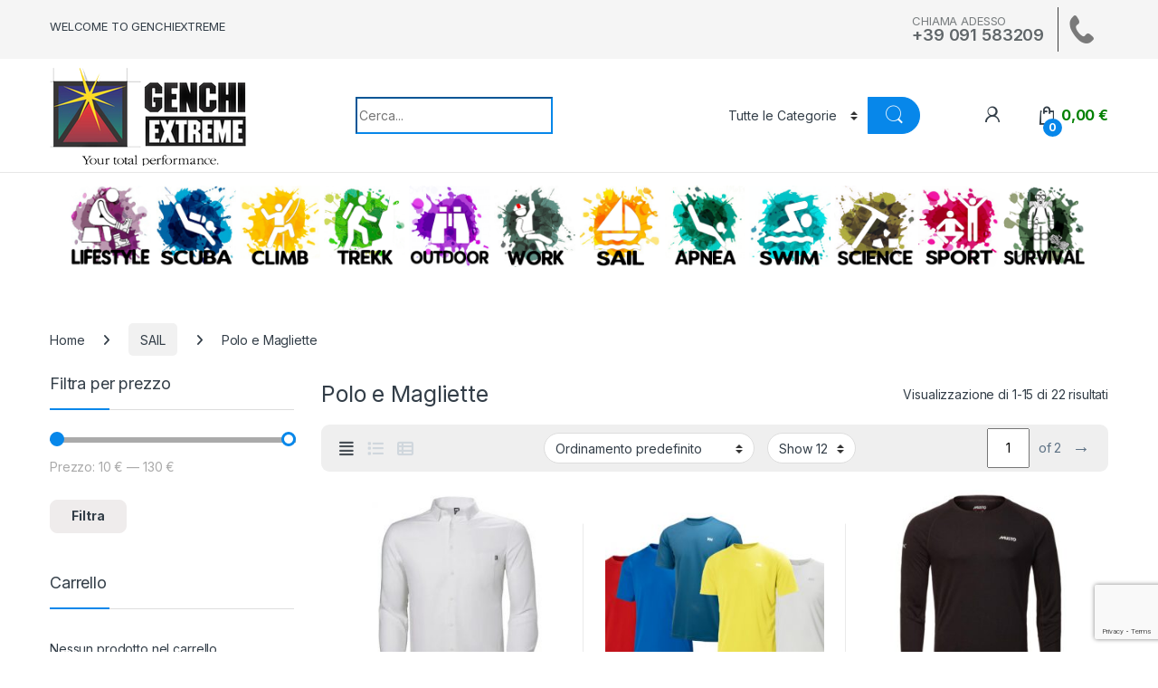

--- FILE ---
content_type: text/html; charset=UTF-8
request_url: https://genchiextreme.com/categoria-prodotto/sail/polo-e-magliette/
body_size: 46965
content:
<!DOCTYPE html>
<html lang="it-IT">
<head>
<meta charset="UTF-8">
<meta name="viewport" content="width=device-width, initial-scale=1">
<link rel="profile" href="http://gmpg.org/xfn/11">
<link rel="pingback" href="https://genchiextreme.com/xmlrpc.php">
<title>Polo e Magliette &#8211; GenchiExtreme</title>
<meta name='robots' content='max-image-preview:large' />
<link rel='dns-prefetch' href='//www.googletagmanager.com' />
<link rel='dns-prefetch' href='//fonts.googleapis.com' />
<link rel="alternate" type="application/rss+xml" title="GenchiExtreme &raquo; Feed" href="https://genchiextreme.com/feed/" />
<link rel="alternate" type="application/rss+xml" title="GenchiExtreme &raquo; Feed dei commenti" href="https://genchiextreme.com/comments/feed/" />
<link rel="alternate" type="application/rss+xml" title="Feed GenchiExtreme &raquo; Polo e Magliette Categoria" href="https://genchiextreme.com/categoria-prodotto/sail/polo-e-magliette/feed/" />
<!-- <link rel='stylesheet' id='wp-block-library-css' href='https://genchiextreme.com/wp-includes/css/dist/block-library/style.min.css?ver=6.6.2' type='text/css' media='all' /> -->
<link rel="stylesheet" type="text/css" href="//genchiextreme.com/wp-content/cache/wpfc-minified/2b3lsvvc/g05z4.css" media="all"/>
<style id='classic-theme-styles-inline-css' type='text/css'>
/*! This file is auto-generated */
.wp-block-button__link{color:#fff;background-color:#32373c;border-radius:9999px;box-shadow:none;text-decoration:none;padding:calc(.667em + 2px) calc(1.333em + 2px);font-size:1.125em}.wp-block-file__button{background:#32373c;color:#fff;text-decoration:none}
</style>
<style id='global-styles-inline-css' type='text/css'>
:root{--wp--preset--aspect-ratio--square: 1;--wp--preset--aspect-ratio--4-3: 4/3;--wp--preset--aspect-ratio--3-4: 3/4;--wp--preset--aspect-ratio--3-2: 3/2;--wp--preset--aspect-ratio--2-3: 2/3;--wp--preset--aspect-ratio--16-9: 16/9;--wp--preset--aspect-ratio--9-16: 9/16;--wp--preset--color--black: #000000;--wp--preset--color--cyan-bluish-gray: #abb8c3;--wp--preset--color--white: #ffffff;--wp--preset--color--pale-pink: #f78da7;--wp--preset--color--vivid-red: #cf2e2e;--wp--preset--color--luminous-vivid-orange: #ff6900;--wp--preset--color--luminous-vivid-amber: #fcb900;--wp--preset--color--light-green-cyan: #7bdcb5;--wp--preset--color--vivid-green-cyan: #00d084;--wp--preset--color--pale-cyan-blue: #8ed1fc;--wp--preset--color--vivid-cyan-blue: #0693e3;--wp--preset--color--vivid-purple: #9b51e0;--wp--preset--gradient--vivid-cyan-blue-to-vivid-purple: linear-gradient(135deg,rgba(6,147,227,1) 0%,rgb(155,81,224) 100%);--wp--preset--gradient--light-green-cyan-to-vivid-green-cyan: linear-gradient(135deg,rgb(122,220,180) 0%,rgb(0,208,130) 100%);--wp--preset--gradient--luminous-vivid-amber-to-luminous-vivid-orange: linear-gradient(135deg,rgba(252,185,0,1) 0%,rgba(255,105,0,1) 100%);--wp--preset--gradient--luminous-vivid-orange-to-vivid-red: linear-gradient(135deg,rgba(255,105,0,1) 0%,rgb(207,46,46) 100%);--wp--preset--gradient--very-light-gray-to-cyan-bluish-gray: linear-gradient(135deg,rgb(238,238,238) 0%,rgb(169,184,195) 100%);--wp--preset--gradient--cool-to-warm-spectrum: linear-gradient(135deg,rgb(74,234,220) 0%,rgb(151,120,209) 20%,rgb(207,42,186) 40%,rgb(238,44,130) 60%,rgb(251,105,98) 80%,rgb(254,248,76) 100%);--wp--preset--gradient--blush-light-purple: linear-gradient(135deg,rgb(255,206,236) 0%,rgb(152,150,240) 100%);--wp--preset--gradient--blush-bordeaux: linear-gradient(135deg,rgb(254,205,165) 0%,rgb(254,45,45) 50%,rgb(107,0,62) 100%);--wp--preset--gradient--luminous-dusk: linear-gradient(135deg,rgb(255,203,112) 0%,rgb(199,81,192) 50%,rgb(65,88,208) 100%);--wp--preset--gradient--pale-ocean: linear-gradient(135deg,rgb(255,245,203) 0%,rgb(182,227,212) 50%,rgb(51,167,181) 100%);--wp--preset--gradient--electric-grass: linear-gradient(135deg,rgb(202,248,128) 0%,rgb(113,206,126) 100%);--wp--preset--gradient--midnight: linear-gradient(135deg,rgb(2,3,129) 0%,rgb(40,116,252) 100%);--wp--preset--font-size--small: 13px;--wp--preset--font-size--medium: 20px;--wp--preset--font-size--large: 36px;--wp--preset--font-size--x-large: 42px;--wp--preset--spacing--20: 0.44rem;--wp--preset--spacing--30: 0.67rem;--wp--preset--spacing--40: 1rem;--wp--preset--spacing--50: 1.5rem;--wp--preset--spacing--60: 2.25rem;--wp--preset--spacing--70: 3.38rem;--wp--preset--spacing--80: 5.06rem;--wp--preset--shadow--natural: 6px 6px 9px rgba(0, 0, 0, 0.2);--wp--preset--shadow--deep: 12px 12px 50px rgba(0, 0, 0, 0.4);--wp--preset--shadow--sharp: 6px 6px 0px rgba(0, 0, 0, 0.2);--wp--preset--shadow--outlined: 6px 6px 0px -3px rgba(255, 255, 255, 1), 6px 6px rgba(0, 0, 0, 1);--wp--preset--shadow--crisp: 6px 6px 0px rgba(0, 0, 0, 1);}:where(.is-layout-flex){gap: 0.5em;}:where(.is-layout-grid){gap: 0.5em;}body .is-layout-flex{display: flex;}.is-layout-flex{flex-wrap: wrap;align-items: center;}.is-layout-flex > :is(*, div){margin: 0;}body .is-layout-grid{display: grid;}.is-layout-grid > :is(*, div){margin: 0;}:where(.wp-block-columns.is-layout-flex){gap: 2em;}:where(.wp-block-columns.is-layout-grid){gap: 2em;}:where(.wp-block-post-template.is-layout-flex){gap: 1.25em;}:where(.wp-block-post-template.is-layout-grid){gap: 1.25em;}.has-black-color{color: var(--wp--preset--color--black) !important;}.has-cyan-bluish-gray-color{color: var(--wp--preset--color--cyan-bluish-gray) !important;}.has-white-color{color: var(--wp--preset--color--white) !important;}.has-pale-pink-color{color: var(--wp--preset--color--pale-pink) !important;}.has-vivid-red-color{color: var(--wp--preset--color--vivid-red) !important;}.has-luminous-vivid-orange-color{color: var(--wp--preset--color--luminous-vivid-orange) !important;}.has-luminous-vivid-amber-color{color: var(--wp--preset--color--luminous-vivid-amber) !important;}.has-light-green-cyan-color{color: var(--wp--preset--color--light-green-cyan) !important;}.has-vivid-green-cyan-color{color: var(--wp--preset--color--vivid-green-cyan) !important;}.has-pale-cyan-blue-color{color: var(--wp--preset--color--pale-cyan-blue) !important;}.has-vivid-cyan-blue-color{color: var(--wp--preset--color--vivid-cyan-blue) !important;}.has-vivid-purple-color{color: var(--wp--preset--color--vivid-purple) !important;}.has-black-background-color{background-color: var(--wp--preset--color--black) !important;}.has-cyan-bluish-gray-background-color{background-color: var(--wp--preset--color--cyan-bluish-gray) !important;}.has-white-background-color{background-color: var(--wp--preset--color--white) !important;}.has-pale-pink-background-color{background-color: var(--wp--preset--color--pale-pink) !important;}.has-vivid-red-background-color{background-color: var(--wp--preset--color--vivid-red) !important;}.has-luminous-vivid-orange-background-color{background-color: var(--wp--preset--color--luminous-vivid-orange) !important;}.has-luminous-vivid-amber-background-color{background-color: var(--wp--preset--color--luminous-vivid-amber) !important;}.has-light-green-cyan-background-color{background-color: var(--wp--preset--color--light-green-cyan) !important;}.has-vivid-green-cyan-background-color{background-color: var(--wp--preset--color--vivid-green-cyan) !important;}.has-pale-cyan-blue-background-color{background-color: var(--wp--preset--color--pale-cyan-blue) !important;}.has-vivid-cyan-blue-background-color{background-color: var(--wp--preset--color--vivid-cyan-blue) !important;}.has-vivid-purple-background-color{background-color: var(--wp--preset--color--vivid-purple) !important;}.has-black-border-color{border-color: var(--wp--preset--color--black) !important;}.has-cyan-bluish-gray-border-color{border-color: var(--wp--preset--color--cyan-bluish-gray) !important;}.has-white-border-color{border-color: var(--wp--preset--color--white) !important;}.has-pale-pink-border-color{border-color: var(--wp--preset--color--pale-pink) !important;}.has-vivid-red-border-color{border-color: var(--wp--preset--color--vivid-red) !important;}.has-luminous-vivid-orange-border-color{border-color: var(--wp--preset--color--luminous-vivid-orange) !important;}.has-luminous-vivid-amber-border-color{border-color: var(--wp--preset--color--luminous-vivid-amber) !important;}.has-light-green-cyan-border-color{border-color: var(--wp--preset--color--light-green-cyan) !important;}.has-vivid-green-cyan-border-color{border-color: var(--wp--preset--color--vivid-green-cyan) !important;}.has-pale-cyan-blue-border-color{border-color: var(--wp--preset--color--pale-cyan-blue) !important;}.has-vivid-cyan-blue-border-color{border-color: var(--wp--preset--color--vivid-cyan-blue) !important;}.has-vivid-purple-border-color{border-color: var(--wp--preset--color--vivid-purple) !important;}.has-vivid-cyan-blue-to-vivid-purple-gradient-background{background: var(--wp--preset--gradient--vivid-cyan-blue-to-vivid-purple) !important;}.has-light-green-cyan-to-vivid-green-cyan-gradient-background{background: var(--wp--preset--gradient--light-green-cyan-to-vivid-green-cyan) !important;}.has-luminous-vivid-amber-to-luminous-vivid-orange-gradient-background{background: var(--wp--preset--gradient--luminous-vivid-amber-to-luminous-vivid-orange) !important;}.has-luminous-vivid-orange-to-vivid-red-gradient-background{background: var(--wp--preset--gradient--luminous-vivid-orange-to-vivid-red) !important;}.has-very-light-gray-to-cyan-bluish-gray-gradient-background{background: var(--wp--preset--gradient--very-light-gray-to-cyan-bluish-gray) !important;}.has-cool-to-warm-spectrum-gradient-background{background: var(--wp--preset--gradient--cool-to-warm-spectrum) !important;}.has-blush-light-purple-gradient-background{background: var(--wp--preset--gradient--blush-light-purple) !important;}.has-blush-bordeaux-gradient-background{background: var(--wp--preset--gradient--blush-bordeaux) !important;}.has-luminous-dusk-gradient-background{background: var(--wp--preset--gradient--luminous-dusk) !important;}.has-pale-ocean-gradient-background{background: var(--wp--preset--gradient--pale-ocean) !important;}.has-electric-grass-gradient-background{background: var(--wp--preset--gradient--electric-grass) !important;}.has-midnight-gradient-background{background: var(--wp--preset--gradient--midnight) !important;}.has-small-font-size{font-size: var(--wp--preset--font-size--small) !important;}.has-medium-font-size{font-size: var(--wp--preset--font-size--medium) !important;}.has-large-font-size{font-size: var(--wp--preset--font-size--large) !important;}.has-x-large-font-size{font-size: var(--wp--preset--font-size--x-large) !important;}
:where(.wp-block-post-template.is-layout-flex){gap: 1.25em;}:where(.wp-block-post-template.is-layout-grid){gap: 1.25em;}
:where(.wp-block-columns.is-layout-flex){gap: 2em;}:where(.wp-block-columns.is-layout-grid){gap: 2em;}
:root :where(.wp-block-pullquote){font-size: 1.5em;line-height: 1.6;}
</style>
<!-- <link rel='stylesheet' id='contact-form-7-css' href='https://genchiextreme.com/wp-content/plugins/contact-form-7/includes/css/styles.css?ver=6.0.6' type='text/css' media='all' /> -->
<!-- <link rel='stylesheet' id='wpa-css-css' href='https://genchiextreme.com/wp-content/plugins/honeypot/includes/css/wpa.css?ver=2.2.09' type='text/css' media='all' /> -->
<!-- <link rel='stylesheet' id='mas-wc-brands-style-css' href='https://genchiextreme.com/wp-content/plugins/mas-woocommerce-brands/assets/css/style.css?ver=1.1.0' type='text/css' media='all' /> -->
<link rel="stylesheet" type="text/css" href="//genchiextreme.com/wp-content/cache/wpfc-minified/e7cm8je/g05z4.css" media="all"/>
<style id='woocommerce-inline-inline-css' type='text/css'>
.woocommerce form .form-row .required { visibility: visible; }
</style>
<!-- <link rel='stylesheet' id='cmplz-general-css' href='https://genchiextreme.com/wp-content/plugins/complianz-gdpr-premium/assets/css/cookieblocker.min.css?ver=1761947939' type='text/css' media='all' /> -->
<!-- <link rel='stylesheet' id='extendify-utility-styles-css' href='https://genchiextreme.com/wp-content/plugins/extendify/public/build/utility-minimum.css?ver=6.6.2' type='text/css' media='all' /> -->
<!-- <link rel='stylesheet' id='gateway-css' href='https://genchiextreme.com/wp-content/plugins/woocommerce-paypal-payments/modules/ppcp-button/assets/css/gateway.css?ver=3.3.2' type='text/css' media='all' /> -->
<!-- <link rel='stylesheet' id='brands-styles-css' href='https://genchiextreme.com/wp-content/plugins/woocommerce/assets/css/brands.css?ver=9.8.6' type='text/css' media='all' /> -->
<link rel="stylesheet" type="text/css" href="//genchiextreme.com/wp-content/cache/wpfc-minified/97vxnp3r/g05z4.css" media="all"/>
<link rel='stylesheet' id='electro-fonts-css' href='https://fonts.googleapis.com/css2?family=Inter:wght@300;400;600;700&#038;display=swap' type='text/css' media='all' />
<!-- <link rel='stylesheet' id='font-electro-css' href='https://genchiextreme.com/wp-content/themes/electro/assets/css/font-electro.css?ver=3.5.5' type='text/css' media='all' /> -->
<!-- <link rel='stylesheet' id='fontawesome-css' href='https://genchiextreme.com/wp-content/themes/electro/assets/vendor/fontawesome/css/all.min.css?ver=3.5.5' type='text/css' media='all' /> -->
<!-- <link rel='stylesheet' id='animate-css-css' href='https://genchiextreme.com/wp-content/themes/electro/assets/vendor/animate.css/animate.min.css?ver=3.5.5' type='text/css' media='all' /> -->
<!-- <link rel='stylesheet' id='electro-style-css' href='https://genchiextreme.com/wp-content/themes/electro/style.min.css?ver=3.5.5' type='text/css' media='all' /> -->
<!-- <link rel='stylesheet' id='electro-child-style-css' href='https://genchiextreme.com/wp-content/themes/electro-child/style.css?ver=3.5.5' type='text/css' media='all' /> -->
<!-- <link rel='stylesheet' id='slb_core-css' href='https://genchiextreme.com/wp-content/plugins/simple-lightbox/client/css/app.css?ver=2.9.3' type='text/css' media='all' /> -->
<link rel="stylesheet" type="text/css" href="//genchiextreme.com/wp-content/cache/wpfc-minified/8j3x3r5k/g05z4.css" media="all"/>
<script type="text/javascript" id="woocommerce-google-analytics-integration-gtag-js-after">
/* <![CDATA[ */
/* Google Analytics for WooCommerce (gtag.js) */
window.dataLayer = window.dataLayer || [];
function gtag(){dataLayer.push(arguments);}
// Set up default consent state.
for ( const mode of [{"analytics_storage":"denied","ad_storage":"denied","ad_user_data":"denied","ad_personalization":"denied","region":["AT","BE","BG","HR","CY","CZ","DK","EE","FI","FR","DE","GR","HU","IS","IE","IT","LV","LI","LT","LU","MT","NL","NO","PL","PT","RO","SK","SI","ES","SE","GB","CH"]}] || [] ) {
gtag( "consent", "default", { "wait_for_update": 500, ...mode } );
}
gtag("js", new Date());
gtag("set", "developer_id.dOGY3NW", true);
gtag("config", "G-V7CFWSPJ78", {"track_404":true,"allow_google_signals":true,"logged_in":false,"linker":{"domains":[],"allow_incoming":false},"custom_map":{"dimension1":"logged_in"}});
/* ]]> */
</script>
<script src='//genchiextreme.com/wp-content/cache/wpfc-minified/79rhmyce/g05z4.js' type="text/javascript"></script>
<!-- <script type="text/javascript" src="https://genchiextreme.com/wp-includes/js/jquery/jquery.min.js?ver=3.7.1" id="jquery-core-js"></script> -->
<!-- <script type="text/javascript" src="https://genchiextreme.com/wp-includes/js/jquery/jquery-migrate.min.js?ver=3.4.1" id="jquery-migrate-js"></script> -->
<!-- <script type="text/javascript" src="https://genchiextreme.com/wp-content/plugins/woocommerce/assets/js/jquery-blockui/jquery.blockUI.min.js?ver=2.7.0-wc.9.8.6" id="jquery-blockui-js" data-wp-strategy="defer"></script> -->
<script type="text/javascript" id="wc-add-to-cart-js-extra">
/* <![CDATA[ */
var wc_add_to_cart_params = {"ajax_url":"\/wp-admin\/admin-ajax.php","wc_ajax_url":"\/?wc-ajax=%%endpoint%%","i18n_view_cart":"Visualizza carrello","cart_url":"https:\/\/genchiextreme.com\/cart\/","is_cart":"","cart_redirect_after_add":"no"};
/* ]]> */
</script>
<script src='//genchiextreme.com/wp-content/cache/wpfc-minified/etsirfa/g05z4.js' type="text/javascript"></script>
<!-- <script type="text/javascript" src="https://genchiextreme.com/wp-content/plugins/woocommerce/assets/js/frontend/add-to-cart.min.js?ver=9.8.6" id="wc-add-to-cart-js" data-wp-strategy="defer"></script> -->
<!-- <script type="text/javascript" src="https://genchiextreme.com/wp-content/plugins/woocommerce/assets/js/js-cookie/js.cookie.min.js?ver=2.1.4-wc.9.8.6" id="js-cookie-js" defer="defer" data-wp-strategy="defer"></script> -->
<script type="text/javascript" id="woocommerce-js-extra">
/* <![CDATA[ */
var woocommerce_params = {"ajax_url":"\/wp-admin\/admin-ajax.php","wc_ajax_url":"\/?wc-ajax=%%endpoint%%","i18n_password_show":"Mostra password","i18n_password_hide":"Nascondi password"};
/* ]]> */
</script>
<script src='//genchiextreme.com/wp-content/cache/wpfc-minified/lx822tv4/g05z4.js' type="text/javascript"></script>
<!-- <script type="text/javascript" src="https://genchiextreme.com/wp-content/plugins/woocommerce/assets/js/frontend/woocommerce.min.js?ver=9.8.6" id="woocommerce-js" defer="defer" data-wp-strategy="defer"></script> -->
<!-- <script type="text/javascript" src="https://genchiextreme.com/wp-content/plugins/js_composer/assets/js/vendors/woocommerce-add-to-cart.js?ver=7.3" id="vc_woocommerce-add-to-cart-js-js"></script> -->
<script type="text/javascript" id="wc-cart-fragments-js-extra">
/* <![CDATA[ */
var wc_cart_fragments_params = {"ajax_url":"\/wp-admin\/admin-ajax.php","wc_ajax_url":"\/?wc-ajax=%%endpoint%%","cart_hash_key":"wc_cart_hash_7536d18ef91f84ef13487d2e401db934","fragment_name":"wc_fragments_7536d18ef91f84ef13487d2e401db934","request_timeout":"5000"};
/* ]]> */
</script>
<script src='//genchiextreme.com/wp-content/cache/wpfc-minified/7c9jy0wz/g05z4.js' type="text/javascript"></script>
<!-- <script type="text/javascript" src="https://genchiextreme.com/wp-content/plugins/woocommerce/assets/js/frontend/cart-fragments.min.js?ver=9.8.6" id="wc-cart-fragments-js" defer="defer" data-wp-strategy="defer"></script> -->
<script></script><link rel="https://api.w.org/" href="https://genchiextreme.com/wp-json/" /><link rel="alternate" title="JSON" type="application/json" href="https://genchiextreme.com/wp-json/wp/v2/product_cat/190" /><link rel="EditURI" type="application/rsd+xml" title="RSD" href="https://genchiextreme.com/xmlrpc.php?rsd" />
<meta name="generator" content="Redux 4.5.10" />			<style>.cmplz-hidden {
display: none !important;
}</style>	<noscript><style>.woocommerce-product-gallery{ opacity: 1 !important; }</style></noscript>
<meta name="generator" content="Powered by WPBakery Page Builder - drag and drop page builder for WordPress."/>
<meta name="generator" content="Powered by Slider Revolution 6.7.18 - responsive, Mobile-Friendly Slider Plugin for WordPress with comfortable drag and drop interface." />
<link rel="icon" href="https://genchiextreme.com/wp-content/uploads/2021/11/cropped-ms-icon-310x310-1-32x32.png" sizes="32x32" />
<link rel="icon" href="https://genchiextreme.com/wp-content/uploads/2021/11/cropped-ms-icon-310x310-1-192x192.png" sizes="192x192" />
<link rel="apple-touch-icon" href="https://genchiextreme.com/wp-content/uploads/2021/11/cropped-ms-icon-310x310-1-180x180.png" />
<meta name="msapplication-TileImage" content="https://genchiextreme.com/wp-content/uploads/2021/11/cropped-ms-icon-310x310-1-270x270.png" />
<script>function setREVStartSize(e){
//window.requestAnimationFrame(function() {
window.RSIW = window.RSIW===undefined ? window.innerWidth : window.RSIW;
window.RSIH = window.RSIH===undefined ? window.innerHeight : window.RSIH;
try {
var pw = document.getElementById(e.c).parentNode.offsetWidth,
newh;
pw = pw===0 || isNaN(pw) || (e.l=="fullwidth" || e.layout=="fullwidth") ? window.RSIW : pw;
e.tabw = e.tabw===undefined ? 0 : parseInt(e.tabw);
e.thumbw = e.thumbw===undefined ? 0 : parseInt(e.thumbw);
e.tabh = e.tabh===undefined ? 0 : parseInt(e.tabh);
e.thumbh = e.thumbh===undefined ? 0 : parseInt(e.thumbh);
e.tabhide = e.tabhide===undefined ? 0 : parseInt(e.tabhide);
e.thumbhide = e.thumbhide===undefined ? 0 : parseInt(e.thumbhide);
e.mh = e.mh===undefined || e.mh=="" || e.mh==="auto" ? 0 : parseInt(e.mh,0);
if(e.layout==="fullscreen" || e.l==="fullscreen")
newh = Math.max(e.mh,window.RSIH);
else{
e.gw = Array.isArray(e.gw) ? e.gw : [e.gw];
for (var i in e.rl) if (e.gw[i]===undefined || e.gw[i]===0) e.gw[i] = e.gw[i-1];
e.gh = e.el===undefined || e.el==="" || (Array.isArray(e.el) && e.el.length==0)? e.gh : e.el;
e.gh = Array.isArray(e.gh) ? e.gh : [e.gh];
for (var i in e.rl) if (e.gh[i]===undefined || e.gh[i]===0) e.gh[i] = e.gh[i-1];
var nl = new Array(e.rl.length),
ix = 0,
sl;
e.tabw = e.tabhide>=pw ? 0 : e.tabw;
e.thumbw = e.thumbhide>=pw ? 0 : e.thumbw;
e.tabh = e.tabhide>=pw ? 0 : e.tabh;
e.thumbh = e.thumbhide>=pw ? 0 : e.thumbh;
for (var i in e.rl) nl[i] = e.rl[i]<window.RSIW ? 0 : e.rl[i];
sl = nl[0];
for (var i in nl) if (sl>nl[i] && nl[i]>0) { sl = nl[i]; ix=i;}
var m = pw>(e.gw[ix]+e.tabw+e.thumbw) ? 1 : (pw-(e.tabw+e.thumbw)) / (e.gw[ix]);
newh =  (e.gh[ix] * m) + (e.tabh + e.thumbh);
}
var el = document.getElementById(e.c);
if (el!==null && el) el.style.height = newh+"px";
el = document.getElementById(e.c+"_wrapper");
if (el!==null && el) {
el.style.height = newh+"px";
el.style.display = "block";
}
} catch(e){
console.log("Failure at Presize of Slider:" + e)
}
//});
};</script>
<style type="text/css">
.footer-call-us .call-us-icon i,
.header-support-info .support-icon i,
.header-support-inner .support-icon,
.widget_electro_products_filter .widget_layered_nav li > a:hover::before,
.widget_electro_products_filter .widget_layered_nav li > a:focus::before,
.widget_electro_products_filter .widget_product_categories li > a:hover::before,
.widget_electro_products_filter .widget_product_categories li > a:focus::before,
.widget_electro_products_filter .widget_layered_nav li.chosen > a::before,
.widget_electro_products_filter .widget_product_categories li.current-cat > a::before,
.features-list .media-left i,
.secondary-nav>.dropdown.open >a::before,
.secondary-nav>.dropdown.show >a::before,
p.stars a,
.top-bar.top-bar-v1 #menu-top-bar-left.nav-inline .menu-item > a i,
.handheld-footer .handheld-footer-bar .footer-call-us .call-us-text span,
.footer-v2 .handheld-footer .handheld-footer-bar .footer-call-us .call-us-text span,
.top-bar .menu-item.customer-support i,
.header-v13 .primary-nav-menu .nav-inline>.menu-item>a:hover,
.header-v13 .primary-nav-menu .nav-inline>.dropdown:hover > a,
.header-v13 .off-canvas-navigation-wrapper .navbar-toggler:hover,
.header-v13 .off-canvas-navigation-wrapper button:hover,
.header-v13 .off-canvas-navigation-wrapper.toggled .navbar-toggler:hover,
.header-v13 .off-canvas-navigation-wrapper.toggled button:hover {
color: #0787ea;
}
.header-logo svg ellipse,
.footer-logo svg ellipse{
fill:#0787ea;
}
.primary-nav .nav-inline > .menu-item .dropdown-menu,
.primary-nav-menu .nav-inline > .menu-item .dropdown-menu,
.navbar-primary .navbar-nav > .menu-item .dropdown-menu,
.vertical-menu .menu-item-has-children > .dropdown-menu,
.departments-menu .menu-item-has-children:hover > .dropdown-menu,
.cat-nav .handheld>.mas-elementor-nav-menu--dropdown,
.top-bar .nav-inline > .menu-item .dropdown-menu,
.secondary-nav>.dropdown .dropdown-menu,
.header-v6 .vertical-menu .list-group-item > .dropdown-menu,
.best-selling-menu .nav-item>ul>li.electro-more-menu-item .dropdown-menu,
.home-v5-slider .tp-tab.selected .tp-tab-title:before,
.home-v5-slider .tp-tab.selected .tp-tab-title:after,
.header-v5 .electro-navigation .departments-menu-v2>.dropdown>.dropdown-menu,
.product-categories-list-with-header.v2 header .caption .section-title:after,
.primary-nav-menu .nav-inline >.menu-item .dropdown-menu,
.dropdown-menu-mini-cart,
.dropdown-menu-user-account,
.electro-navbar-primary .nav>.menu-item.menu-item-has-children .dropdown-menu,
.header-v6 .header-logo-area .departments-menu-v2 .departments-menu-v2-title+.dropdown-menu,
.departments-menu-v2 .departments-menu-v2-title+.dropdown-menu li.menu-item-has-children .dropdown-menu,
.secondary-nav-v6 .secondary-nav-v6-inner .sub-menu,
.secondary-nav-v6 .widget_nav_menu .sub-menu,
.header-v14 .primary-nav .mas-elementor-nav-menu >.menu-item > .dropdown-menu {
border-top-color: #0787ea;
}
.columns-6-1 > ul.products > li.product .thumbnails > a:hover,
.primary-nav .nav-inline .yamm-fw.open > a::before,
.columns-6-1>ul.products.product-main-6-1 .electro-wc-product-gallery__wrapper .electro-wc-product-gallery__image.flex-active-slide img,
.single-product .electro-wc-product-gallery .electro-wc-product-gallery__wrapper .electro-wc-product-gallery__image.flex-active-slide img,
.products-6-1-with-categories-inner .product-main-6-1 .images .thumbnails a:hover,
.home-v5-slider .tp-tab.selected .tp-tab-title:after,
.electro-navbar .departments-menu-v2 .departments-menu-v2-title+.dropdown-menu li.menu-item-has-children>.dropdown-menu,
.product-main-6-1 .thumbnails>a:focus, .product-main-6-1 .thumbnails>a:hover,
.product-main-6-1 .thumbnails>a:focus, .product-main-6-1 .thumbnails>a:focus,
.product-main-6-1 .thumbnails>a:focus>img, .product-main-6-1 .thumbnails>a:hover>img,
.product-main-6-1 .thumbnails>a:focus>img, .product-main-6-1 .thumbnails>a:focus>img {
border-bottom-color: #0787ea;
}
.navbar-primary,
.footer-newsletter,
.button:hover::before,
li.product:hover .button::before,
li.product:hover .added_to_cart::before,
.owl-item .product:hover .button::before,
.owl-item .product:hover .added_to_cart::before,
.widget_price_filter .ui-slider .ui-slider-handle,
.woocommerce-pagination ul.page-numbers > li a.current,
.woocommerce-pagination ul.page-numbers > li span.current,
.pagination ul.page-numbers > li a.current,
.pagination ul.page-numbers > li span.current,
.owl-dots .owl-dot.active,
.products-carousel-tabs .nav-link.active::before,
.deal-progress .progress-bar,
.products-2-1-2 .nav-link.active::before,
.products-4-1-4 .nav-link.active::before,
.da .da-action > a::after,
.header-v1 .navbar-search .input-group .btn,
.header-v3 .navbar-search .input-group .btn,
.header-v6 .navbar-search .input-group .btn,
.header-v8 .navbar-search .input-group .btn,
.header-v9 .navbar-search .input-group .btn,
.header-v10 .navbar-search .input-group .btn,
.header-v11 .navbar-search .input-group-btn .btn,
.header-v12 .navbar-search .input-group .btn,
.vertical-menu > li:first-child,
.widget.widget_tag_cloud .tagcloud a:hover,
.widget.widget_tag_cloud .tagcloud a:focus,
.navbar-mini-cart .cart-items-count,
.navbar-compare .count,
.navbar-wishlist .count,
.wc-tabs > li.active a::before,
.ec-tabs > li.active a::before,
.woocommerce-info,
.woocommerce-noreviews,
p.no-comments,
.products-2-1-2 .nav-link:hover::before,
.products-4-1-4 .nav-link:hover::before,
.single_add_to_cart_button,
.section-onsale-product-carousel .onsale-product-carousel .onsale-product .onsale-product-content .deal-cart-button .button,
.section-onsale-product-carousel .onsale-product-carousel .onsale-product .onsale-product-content .deal-cart-button .added_to_cart,
.wpb-accordion .vc_tta.vc_general .vc_tta-panel.vc_active .vc_tta-panel-heading .vc_tta-panel-title > a i,
ul.products > li.product.list-view:not(.list-view-small) .button:hover,
ul.products > li.product.list-view:not(.list-view-small) .button:focus,
ul.products > li.product.list-view:not(.list-view-small) .button:active,
ul.products > li.product.list-view.list-view-small .button:hover::after,
ul.products > li.product.list-view.list-view-small .button:focus::after,
ul.products > li.product.list-view.list-view-small .button:active::after,
.widget_electro_products_carousel_widget .section-products-carousel .owl-nav .owl-prev:hover,
.widget_electro_products_carousel_widget .section-products-carousel .owl-nav .owl-next:hover,
.full-color-background .header-v3,
.full-color-background .header-v4,
.full-color-background .top-bar,
.top-bar-v3,
.pace .pace-progress,
.electro-handheld-footer-bar ul li a .count,
.handheld-navigation-wrapper .stuck .navbar-toggler,
.handheld-navigation-wrapper .stuck button,
.handheld-navigation-wrapper.toggled .stuck .navbar-toggler,
.handheld-navigation-wrapper.toggled .stuck button,
.da .da-action>a::after,
.demo_store,
.header-v5 .header-top,
.handheld-header-v2,
.handheld-header-v2.stuck,
#payment .place-order button[type=submit],
.single-product .product-images-wrapper .woocommerce-product-gallery.electro-carousel-loaded .flex-control-nav li a.flex-active,
.single-product .product-images-wrapper .electro-wc-product-gallery .flex-control-nav li a.flex-active,
.single-product .product-images-wrapper .flex-control-nav li a.flex-active,
.section-onsale-product .savings,
.section-onsale-product-carousel .savings,
.columns-6-1>ul.products.product-main-6-1>li.product .electro-wc-product-gallery .flex-control-nav li a.flex-active,
.products-carousel-tabs-v5 header ul.nav-inline .nav-link.active,
.products-carousel-tabs-with-deal header ul.nav-inline .nav-link.active,
section .deals-carousel-inner-block .onsale-product .onsale-product-content .deal-cart-button .added_to_cart,
section .deals-carousel-inner-block .onsale-product .onsale-product-content .deal-cart-button .button,
.header-icon-counter,
.electro-navbar,
.departments-menu-v2-title,
section .deals-carousel-inner-block .onsale-product .onsale-product-content .deal-cart-button .added_to_cart,
section .deals-carousel-inner-block .onsale-product .onsale-product-content .deal-cart-button .button,
.deal-products-with-featured header,
.deal-products-with-featured ul.products > li.product.product-featured .savings,
.mobile-header-v2,
.mobile-header-v2.stuck,
.product-categories-list-with-header.v2 header .caption .section-title,
.product-categories-list-with-header.v2 header .caption .section-title,
.home-mobile-v2-features-block,
.show-nav .nav .nav-item.active .nav-link,
.header-v5,
.header-v5 .stuck,
.electro-navbar-primary,
.navbar-search-input-group .navbar-search-button,
.da-block .da-action::after,
.products-6-1 header.show-nav ul.nav .nav-item.active .nav-link,
ul.products[data-view=list-view].columns-1>li.product .product-loop-footer .button,
ul.products[data-view=list-view].columns-2>li.product .product-loop-footer .button,
ul.products[data-view=list-view].columns-3>li.product .product-loop-footer .button,
ul.products[data-view=list-view].columns-4>li.product .product-loop-footer .button,
ul.products[data-view=list-view].columns-5>li.product .product-loop-footer .button,
ul.products[data-view=list-view].columns-6>li.product .product-loop-footer .button,
ul.products[data-view=list-view].columns-7>li.product .product-loop-footer .button,
ul.products[data-view=list-view].columns-8>li.product .product-loop-footer .button,
ul.products[data-view=list-view]>li.product .product-item__footer .add-to-cart-wrap a,
.products.show-btn>li.product .added_to_cart,
.products.show-btn>li.product .button,
.yith-wcqv-button,
.header-v7 .masthead,
.header-v10 .secondary-nav-menu,
section.category-icons-carousel-v2,
.category-icons-carousel .category a:hover .category-icon,
.products-carousel-banner-vertical-tabs .banners-tabs>.nav a.active,
.products-carousel-with-timer .deal-countdown-timer,
.section-onsale-product-carousel-v9 .onsale-product .deal-countdown-timer,
.dokan-elector-style-active.store-v1 .profile-frame + .dokan-store-tabs > ul li.active a:after,
.dokan-elector-style-active.store-v5 .profile-frame + .dokan-store-tabs > ul li.active a:after,
.aws-container .aws-search-form .aws-search-clear,
div.wpforms-container-full .wpforms-form input[type=submit],
div.wpforms-container-full .wpforms-form button[type=submit],
div.wpforms-container-full .wpforms-form .wpforms-page-button,
.electro-dark .full-color-background .masthead .navbar-search .input-group .btn,
.electro-dark .electro-navbar-primary .nav>.menu-item:hover>a,
.electro-dark .masthead .navbar-search .input-group .btn,
.cat-nav .mas-elementor-menu-toggle .navbar-toggler {
background-color: #0787ea;
}
.electro-navbar .departments-menu-v2 .departments-menu-v2-title+.dropdown-menu li.menu-item-has-children>.dropdown-menu,
.products-carousel-banner-vertical-tabs .banners-tabs>.nav a.active::before {
border-right-color: #0787ea;
}
.hero-action-btn:hover {
background-color: #067cd7 !important;
}
.hero-action-btn,
#scrollUp,
.custom .tp-bullet.selected,
.home-v1-slider .btn-primary,
.home-v2-slider .btn-primary,
.home-v3-slider .btn-primary,
.electro-dark .show-nav .nav .active .nav-link,
.electro-dark .full-color-background .masthead .header-icon-counter,
.electro-dark .full-color-background .masthead .navbar-search .input-group .btn,
.electro-dark .electro-navbar-primary .nav>.menu-item:hover>a,
.electro-dark .masthead .navbar-search .input-group .btn,
.home-v13-hero-search .woocommerce-product-search button,
.wc-search button:not(:hover) {
background-color: #0787ea !important;
}
.departments-menu .departments-menu-dropdown,
.departments-menu .menu-item-has-children > .dropdown-menu,
.widget_price_filter .ui-slider .ui-slider-handle:last-child,
section header h1::after,
section header .h1::after,
.products-carousel-tabs .nav-link.active::after,
section.section-product-cards-carousel header ul.nav .active .nav-link,
section.section-onsale-product,
section.section-onsale-product-carousel .onsale-product-carousel,
.products-2-1-2 .nav-link.active::after,
.products-4-1-4 .nav-link.active::after,
.products-6-1 header ul.nav .active .nav-link,
.header-v1 .navbar-search .input-group .form-control,
.header-v1 .navbar-search .input-group .input-group-addon,
.header-v1 .navbar-search .input-group .btn,
.header-v3 .navbar-search .input-group .form-control,
.header-v3 .navbar-search .input-group .input-group-addon,
.header-v3 .navbar-search .input-group .btn,
.header-v6 .navbar-search .input-group .form-control,
.header-v6 .navbar-search .input-group .input-group-addon,
.header-v6 .navbar-search .input-group .btn,
.header-v8 .navbar-search .input-group .form-control,
.header-v8 .navbar-search .input-group .input-group-addon,
.header-v8 .navbar-search .input-group .btn,
.header-v9 .navbar-search .input-group .form-control,
.header-v9 .navbar-search .input-group .input-group-addon,
.header-v9 .navbar-search .input-group .btn,
.header-v10 .navbar-search .input-group .form-control,
.header-v10 .navbar-search .input-group .input-group-addon,
.header-v10 .navbar-search .input-group .btn,
.header-v12 .navbar-search .input-group .form-control,
.header-v12 .navbar-search .input-group .input-group-addon,
.header-v12 .navbar-search .input-group .btn,
.widget.widget_tag_cloud .tagcloud a:hover,
.widget.widget_tag_cloud .tagcloud a:focus,
.navbar-primary .navbar-mini-cart .dropdown-menu-mini-cart,
.woocommerce-checkout h3::after,
#customer_login h2::after,
.customer-login-form h2::after,
.navbar-primary .navbar-mini-cart .dropdown-menu-mini-cart,
.woocommerce-edit-address form h3::after,
.edit-account legend::after,
.woocommerce-account h2::after,
.address header.title h3::after,
.addresses header.title h3::after,
.woocommerce-order-received h2::after,
.track-order h2::after,
.wc-tabs > li.active a::after,
.ec-tabs > li.active a::after,
.comments-title::after,
.comment-reply-title::after,
.pings-title::after,
#reviews #comments > h2::after,
.single-product .woocommerce-tabs ~ div.products > h2::after,
.single-product .electro-tabs ~ div.products > h2::after,
.single-product .related>h2::after,
.single-product .up-sells>h2::after,
.cart-collaterals h2:not(.woocommerce-loop-product__title)::after,
.footer-widgets .widget-title:after,
.sidebar .widget-title::after,
.sidebar-blog .widget-title::after,
.contact-page-title::after,
#reviews:not(.electro-advanced-reviews) #comments > h2::after,
.cpf-type-range .tm-range-picker .noUi-origin .noUi-handle,
.widget_electro_products_carousel_widget .section-products-carousel .owl-nav .owl-prev:hover,
.widget_electro_products_carousel_widget .section-products-carousel .owl-nav .owl-next:hover,
.wpb-accordion .vc_tta.vc_general .vc_tta-panel.vc_active .vc_tta-panel-heading .vc_tta-panel-title > a i,
.single-product .woocommerce-tabs+section.products>h2::after,
#payment .place-order button[type=submit],
.single-product .electro-tabs+section.products>h2::after,
.deal-products-carousel .deal-products-carousel-inner .deal-products-timer header .section-title:after,
.deal-products-carousel .deal-products-carousel-inner .deal-countdown > span,
.deals-carousel-inner-block .onsale-product .onsale-product-content .deal-countdown > span,
.home-v5-slider .section-onsale-product-v2 .onsale-product .onsale-product-content .deal-countdown > span,
.products-with-category-image header ul.nav-inline .active .nav-link,
.products-6-1-with-categories header ul.nav-inline .active .nav-link,
.products-carousel-tabs-v5 header ul.nav-inline .nav-link:hover,
.products-carousel-tabs-with-deal header ul.nav-inline .nav-link:hover,
section.products-carousel-v5 header .nav-inline .active .nav-link,
.mobile-header-v1 .site-search .widget.widget_product_search form,
.mobile-header-v1 .site-search .widget.widget_search form,
.show-nav .nav .nav-item.active .nav-link,
.departments-menu-v2 .departments-menu-v2-title+.dropdown-menu,
.navbar-search-input-group .search-field,
.navbar-search-input-group .custom-select,
.products-6-1 header.show-nav ul.nav .nav-item.active .nav-link,
.header-v1 .aws-container .aws-search-field,
.header-v3 .aws-container .aws-search-field,
.header-v6 .aws-container .aws-search-field,
.header-v8 .aws-container .aws-search-field,
div.wpforms-container-full .wpforms-form input[type=submit],
div.wpforms-container-full .wpforms-form button[type=submit],
div.wpforms-container-full .wpforms-form .wpforms-page-button,
.electro-dark .electro-navbar .navbar-search .input-group .btn,
.electro-dark .masthead .navbar-search .input-group .btn,
.home-v13-vertical-menu .vertical-menu-title .title::after,
body:not(.electro-dark) .wc-search input[type=search] {
border-color: #0787ea;
}
@media (min-width: 1480px) {
.onsale-product-carousel .onsale-product__inner {
border-color: #0787ea;
}
}
.widget_price_filter .price_slider_amount .button,
.dropdown-menu-mini-cart .wc-forward.checkout,
table.cart .actions .checkout-button,
.cart-collaterals .cart_totals .wc-proceed-to-checkout a,
.customer-login-form .button,
.btn-primary,
input[type="submit"],
input.dokan-btn-theme[type="submit"],
a.dokan-btn-theme, .dokan-btn-theme,
.sign-in-button,
.products-carousel-banner-vertical-tabs .banners-tabs .tab-content-inner>a,
.dokan-store-support-and-follow-wrap .dokan-btn {
color: #fff;
background-color: #0787ea;
border-color: #0787ea;
}
.widget_price_filter .price_slider_amount .button:hover,
.dropdown-menu-mini-cart .wc-forward.checkout:hover,
table.cart .actions .checkout-button:hover,
.customer-login-form .button:hover,
.btn-primary:hover,
input[type="submit"]:hover,
input.dokan-btn-theme[type="submit"]:hover,
a.dokan-btn-theme:hover, .dokan-btn-theme:hover,
.sign-in-button:hover,
.products-carousel-banner-vertical-tabs .banners-tabs .tab-content-inner>a:hover,
.dokan-store-support-and-follow-wrap .dokan-btn:hover {
color: #fff;
background-color: #000000;
border-color: #000000;
}
.widget_price_filter .price_slider_amount .button:focus, .widget_price_filter .price_slider_amount .button.focus,
.dropdown-menu-mini-cart .wc-forward.checkout:focus,
.dropdown-menu-mini-cart .wc-forward.checkout.focus,
table.cart .actions .checkout-button:focus,
table.cart .actions .checkout-button.focus,
.customer-login-form .button:focus,
.customer-login-form .button.focus,
.btn-primary:focus,
.btn-primary.focus,
input[type="submit"]:focus,
input[type="submit"].focus,
input.dokan-btn-theme[type="submit"]:focus,
input.dokan-btn-theme[type="submit"].focus,
a.dokan-btn-theme:focus,
a.dokan-btn-theme.focus, .dokan-btn-theme:focus, .dokan-btn-theme.focus,
.sign-in-button:focus,
.products-carousel-banner-vertical-tabs .banners-tabs .tab-content-inner>a:focus,
.dokan-store-support-and-follow-wrap .dokan-btn:focus {
color: #fff;
background-color: #000000;
border-color: #000000;
}
.widget_price_filter .price_slider_amount .button:active, .widget_price_filter .price_slider_amount .button.active, .open > .widget_price_filter .price_slider_amount .button.dropdown-toggle,
.dropdown-menu-mini-cart .wc-forward.checkout:active,
.dropdown-menu-mini-cart .wc-forward.checkout.active, .open >
.dropdown-menu-mini-cart .wc-forward.checkout.dropdown-toggle,
table.cart .actions .checkout-button:active,
table.cart .actions .checkout-button.active, .open >
table.cart .actions .checkout-button.dropdown-toggle,
.customer-login-form .button:active,
.customer-login-form .button.active, .open >
.customer-login-form .button.dropdown-toggle,
.btn-primary:active,
.btn-primary.active, .open >
.btn-primary.dropdown-toggle,
input[type="submit"]:active,
input[type="submit"].active, .open >
input[type="submit"].dropdown-toggle,
input.dokan-btn-theme[type="submit"]:active,
input.dokan-btn-theme[type="submit"].active, .open >
input.dokan-btn-theme[type="submit"].dropdown-toggle,
a.dokan-btn-theme:active,
a.dokan-btn-theme.active, .open >
a.dokan-btn-theme.dropdown-toggle, .dokan-btn-theme:active, .dokan-btn-theme.active, .open > .dokan-btn-theme.dropdown-toggle {
color: #fff;
background-color: #000000;
border-color: #000000;
background-image: none;
}
.widget_price_filter .price_slider_amount .button:active:hover, .widget_price_filter .price_slider_amount .button:active:focus, .widget_price_filter .price_slider_amount .button:active.focus, .widget_price_filter .price_slider_amount .button.active:hover, .widget_price_filter .price_slider_amount .button.active:focus, .widget_price_filter .price_slider_amount .button.active.focus, .open > .widget_price_filter .price_slider_amount .button.dropdown-toggle:hover, .open > .widget_price_filter .price_slider_amount .button.dropdown-toggle:focus, .open > .widget_price_filter .price_slider_amount .button.dropdown-toggle.focus,
.dropdown-menu-mini-cart .wc-forward.checkout:active:hover,
.dropdown-menu-mini-cart .wc-forward.checkout:active:focus,
.dropdown-menu-mini-cart .wc-forward.checkout:active.focus,
.dropdown-menu-mini-cart .wc-forward.checkout.active:hover,
.dropdown-menu-mini-cart .wc-forward.checkout.active:focus,
.dropdown-menu-mini-cart .wc-forward.checkout.active.focus, .open >
.dropdown-menu-mini-cart .wc-forward.checkout.dropdown-toggle:hover, .open >
.dropdown-menu-mini-cart .wc-forward.checkout.dropdown-toggle:focus, .open >
.dropdown-menu-mini-cart .wc-forward.checkout.dropdown-toggle.focus,
table.cart .actions .checkout-button:active:hover,
table.cart .actions .checkout-button:active:focus,
table.cart .actions .checkout-button:active.focus,
table.cart .actions .checkout-button.active:hover,
table.cart .actions .checkout-button.active:focus,
table.cart .actions .checkout-button.active.focus, .open >
table.cart .actions .checkout-button.dropdown-toggle:hover, .open >
table.cart .actions .checkout-button.dropdown-toggle:focus, .open >
table.cart .actions .checkout-button.dropdown-toggle.focus,
.customer-login-form .button:active:hover,
.customer-login-form .button:active:focus,
.customer-login-form .button:active.focus,
.customer-login-form .button.active:hover,
.customer-login-form .button.active:focus,
.customer-login-form .button.active.focus, .open >
.customer-login-form .button.dropdown-toggle:hover, .open >
.customer-login-form .button.dropdown-toggle:focus, .open >
.customer-login-form .button.dropdown-toggle.focus,
.btn-primary:active:hover,
.btn-primary:active:focus,
.btn-primary:active.focus,
.btn-primary.active:hover,
.btn-primary.active:focus,
.btn-primary.active.focus, .open >
.btn-primary.dropdown-toggle:hover, .open >
.btn-primary.dropdown-toggle:focus, .open >
.btn-primary.dropdown-toggle.focus,
input[type="submit"]:active:hover,
input[type="submit"]:active:focus,
input[type="submit"]:active.focus,
input[type="submit"].active:hover,
input[type="submit"].active:focus,
input[type="submit"].active.focus, .open >
input[type="submit"].dropdown-toggle:hover, .open >
input[type="submit"].dropdown-toggle:focus, .open >
input[type="submit"].dropdown-toggle.focus,
input.dokan-btn-theme[type="submit"]:active:hover,
input.dokan-btn-theme[type="submit"]:active:focus,
input.dokan-btn-theme[type="submit"]:active.focus,
input.dokan-btn-theme[type="submit"].active:hover,
input.dokan-btn-theme[type="submit"].active:focus,
input.dokan-btn-theme[type="submit"].active.focus, .open >
input.dokan-btn-theme[type="submit"].dropdown-toggle:hover, .open >
input.dokan-btn-theme[type="submit"].dropdown-toggle:focus, .open >
input.dokan-btn-theme[type="submit"].dropdown-toggle.focus,
a.dokan-btn-theme:active:hover,
a.dokan-btn-theme:active:focus,
a.dokan-btn-theme:active.focus,
a.dokan-btn-theme.active:hover,
a.dokan-btn-theme.active:focus,
a.dokan-btn-theme.active.focus, .open >
a.dokan-btn-theme.dropdown-toggle:hover, .open >
a.dokan-btn-theme.dropdown-toggle:focus, .open >
a.dokan-btn-theme.dropdown-toggle.focus, .dokan-btn-theme:active:hover, .dokan-btn-theme:active:focus, .dokan-btn-theme:active.focus, .dokan-btn-theme.active:hover, .dokan-btn-theme.active:focus, .dokan-btn-theme.active.focus, .open > .dokan-btn-theme.dropdown-toggle:hover, .open > .dokan-btn-theme.dropdown-toggle:focus, .open > .dokan-btn-theme.dropdown-toggle.focus {
color: #fff;
background-color: #05599a;
border-color: #044475;
}
.widget_price_filter .price_slider_amount .button.disabled:focus, .widget_price_filter .price_slider_amount .button.disabled.focus, .widget_price_filter .price_slider_amount .button:disabled:focus, .widget_price_filter .price_slider_amount .button:disabled.focus,
.dropdown-menu-mini-cart .wc-forward.checkout.disabled:focus,
.dropdown-menu-mini-cart .wc-forward.checkout.disabled.focus,
.dropdown-menu-mini-cart .wc-forward.checkout:disabled:focus,
.dropdown-menu-mini-cart .wc-forward.checkout:disabled.focus,
table.cart .actions .checkout-button.disabled:focus,
table.cart .actions .checkout-button.disabled.focus,
table.cart .actions .checkout-button:disabled:focus,
table.cart .actions .checkout-button:disabled.focus,
.customer-login-form .button.disabled:focus,
.customer-login-form .button.disabled.focus,
.customer-login-form .button:disabled:focus,
.customer-login-form .button:disabled.focus,
.btn-primary.disabled:focus,
.btn-primary.disabled.focus,
.btn-primary:disabled:focus,
.btn-primary:disabled.focus,
input[type="submit"].disabled:focus,
input[type="submit"].disabled.focus,
input[type="submit"]:disabled:focus,
input[type="submit"]:disabled.focus,
input.dokan-btn-theme[type="submit"].disabled:focus,
input.dokan-btn-theme[type="submit"].disabled.focus,
input.dokan-btn-theme[type="submit"]:disabled:focus,
input.dokan-btn-theme[type="submit"]:disabled.focus,
a.dokan-btn-theme.disabled:focus,
a.dokan-btn-theme.disabled.focus,
a.dokan-btn-theme:disabled:focus,
a.dokan-btn-theme:disabled.focus, .dokan-btn-theme.disabled:focus, .dokan-btn-theme.disabled.focus, .dokan-btn-theme:disabled:focus, .dokan-btn-theme:disabled.focus {
background-color: #0787ea;
border-color: #0787ea;
}
.widget_price_filter .price_slider_amount .button.disabled:hover, .widget_price_filter .price_slider_amount .button:disabled:hover,
.dropdown-menu-mini-cart .wc-forward.checkout.disabled:hover,
.dropdown-menu-mini-cart .wc-forward.checkout:disabled:hover,
table.cart .actions .checkout-button.disabled:hover,
table.cart .actions .checkout-button:disabled:hover,
.customer-login-form .button.disabled:hover,
.customer-login-form .button:disabled:hover,
.btn-primary.disabled:hover,
.btn-primary:disabled:hover,
input[type="submit"].disabled:hover,
input[type="submit"]:disabled:hover,
input.dokan-btn-theme[type="submit"].disabled:hover,
input.dokan-btn-theme[type="submit"]:disabled:hover,
a.dokan-btn-theme.disabled:hover,
a.dokan-btn-theme:disabled:hover, .dokan-btn-theme.disabled:hover, .dokan-btn-theme:disabled:hover {
background-color: #0787ea;
border-color: #0787ea;
}
.navbar-primary .navbar-nav > .menu-item > a:hover,
.navbar-primary .navbar-nav > .menu-item > a:focus,
.electro-navbar-primary .nav>.menu-item>a:focus,
.electro-navbar-primary .nav>.menu-item>a:hover  {
background-color: #067cd7;
}
.navbar-primary .navbar-nav > .menu-item > a {
border-color: #067cd7;
}
.full-color-background .navbar-primary,
.header-v4 .electro-navbar-primary,
.header-v4 .electro-navbar-primary {
border-top-color: #067cd7;
}
.full-color-background .top-bar .nav-inline .menu-item+.menu-item:before {
color: #067cd7;
}
.electro-navbar-primary .nav>.menu-item+.menu-item>a,
.home-mobile-v2-features-block .features-list .feature+.feature .media {
border-left-color: #067cd7;
}
.header-v5 .vertical-menu .list-group-item>.dropdown-menu {
border-top-color: #0787ea;
}
.single-product div.thumbnails-all .synced a,
.woocommerce-product-gallery .flex-control-thumbs li img.flex-active,
.columns-6-1>ul.products.product-main-6-1 .flex-control-thumbs li img.flex-active,
.products-2-1-2 .nav-link:hover::after,
.products-4-1-4 .nav-link:hover::after,
.section-onsale-product-carousel .onsale-product-carousel .onsale-product .onsale-product-thumbnails .images .thumbnails a.current,
.dokan-elector-style-active.store-v1 .profile-frame + .dokan-store-tabs > ul li.active a,
.dokan-elector-style-active.store-v5 .profile-frame + .dokan-store-tabs > ul li.active a {
border-bottom-color: #0787ea;
}
.home-v1-slider .btn-primary:hover,
.home-v2-slider .btn-primary:hover,
.home-v3-slider .btn-primary:hover {
background-color: #067cd7 !important;
}
/*........Dokan.......*/
.dokan-dashboard .dokan-dash-sidebar ul.dokan-dashboard-menu li.active,
.dokan-dashboard .dokan-dash-sidebar ul.dokan-dashboard-menu li:hover,
.dokan-dashboard .dokan-dash-sidebar ul.dokan-dashboard-menu li:focus,
.dokan-dashboard .dokan-dash-sidebar ul.dokan-dashboard-menu li.dokan-common-links a:hover,
.dokan-dashboard .dokan-dash-sidebar ul.dokan-dashboard-menu li.dokan-common-links a:focus,
.dokan-dashboard .dokan-dash-sidebar ul.dokan-dashboard-menu li.dokan-common-links a.active,
.dokan-store .pagination-wrap ul.pagination > li a.current,
.dokan-store .pagination-wrap ul.pagination > li span.current,
.dokan-dashboard .pagination-wrap ul.pagination > li a.current,
.dokan-dashboard .pagination-wrap ul.pagination > li span.current,
.dokan-pagination-container ul.dokan-pagination > li.active > a,
.dokan-coupon-content .code:hover,
.dokan-report-wrap ul.dokan_tabs > li.active a::before,
.dokan-dashboard-header h1.entry-title span.dokan-right a.dokan-btn.dokan-btn-sm {
background-color: #0787ea;
}
.dokan-widget-area .widget .widget-title:after,
.dokan-report-wrap ul.dokan_tabs > li.active a::after,
.dokan-dashboard-header h1.entry-title span.dokan-right a.dokan-btn.dokan-btn-sm,
.dokan-store-sidebar .widget-store-owner .widget-title:after {
border-color: #0787ea;
}
.electro-tabs #tab-seller.electro-tab .tab-content ul.list-unstyled li.seller-name span.details a,
.dokan-dashboard-header h1.entry-title small a,
.dokan-orders-content .dokan-orders-area .general-details ul.customer-details li a{
color: #0787ea;
}
.dokan-dashboard-header h1.entry-title small a:hover,
.dokan-dashboard-header h1.entry-title small a:focus {
color: #067cd7;
}
.dokan-store-support-and-follow-wrap .dokan-btn {
color: #fff!important;
background-color: #0787ea!important;
}
.dokan-store-support-and-follow-wrap .dokan-btn:hover {
color: #!important;
background-color: #067cd7!important;
}
.header-v1 .navbar-search .input-group .btn,
.header-v1 .navbar-search .input-group .hero-action-btn,
.header-v3 .navbar-search .input-group .btn,
.header-v3 .navbar-search .input-group .hero-action-btn,
.header-v6 .navbar-search .input-group .btn,
.header-v8 .navbar-search .input-group .btn,
.header-v9 .navbar-search .input-group .btn,
.header-v10 .navbar-search .input-group .btn,
.header-v12 .navbar-search .input-group .btn,
.navbar-mini-cart .cart-items-count,
.navbar-compare .count,
.navbar-wishlist .count,
.navbar-primary a[data-bs-toggle=dropdown]::after,
.navbar-primary .navbar-nav .nav-link,
.vertical-menu>li.list-group-item>a,
.vertical-menu>li.list-group-item>span,
.vertical-menu>li.list-group-item.dropdown>a[data-bs-toggle=dropdown-hover],
.vertical-menu>li.list-group-item.dropdown>a[data-bs-toggle=dropdown],
.departments-menu>.nav-item .nav-link,
.customer-login-form .button,
.dropdown-menu-mini-cart .wc-forward.checkout,
.widget_price_filter .price_slider_amount .button,
input[type=submit],
table.cart .actions .checkout-button,
.pagination ul.page-numbers>li a.current,
.pagination ul.page-numbers>li span.current,
.woocommerce-pagination ul.page-numbers>li a.current,
.woocommerce-pagination ul.page-numbers>li span.current,
.footer-newsletter .newsletter-title::before,
.footer-newsletter .newsletter-marketing-text,
.footer-newsletter .newsletter-title,
.top-bar-v3 .nav-inline .menu-item>a,
.top-bar-v3 .menu-item.customer-support.menu-item>a i,
.top-bar-v3 .additional-links-label,
.full-color-background .top-bar .nav-inline .menu-item>a,
.full-color-background .top-bar .nav-inline .menu-item+.menu-item:before,
.full-color-background .header-v1 .navbar-nav .nav-link,
.full-color-background .header-v3 .navbar-nav .nav-link,
.full-color-background .navbar-primary .navbar-nav>.menu-item>a,
.full-color-background .navbar-primary .navbar-nav>.menu-item>a:focus,
.full-color-background .navbar-primary .navbar-nav>.menu-item>a:hover,
.woocommerce-info,
.woocommerce-noreviews,
p.no-comments,
.woocommerce-info a,
.woocommerce-info button,
.woocommerce-noreviews a,
.woocommerce-noreviews button,
p.no-comments a,
p.no-comments button,
.navbar-primary .navbar-nav > .menu-item >a,
.navbar-primary .navbar-nav > .menu-item >a:hover,
.navbar-primary .navbar-nav > .menu-item >a:focus,
.demo_store,
.header-v5 .masthead .header-icon>a,
.header-v4 .masthead .header-icon>a,
.departments-menu-v2-title,
.departments-menu-v2-title:focus,
.departments-menu-v2-title:hover,
.electro-navbar .header-icon>a,
.section-onsale-product .savings,
.section-onsale-product-carousel .savings,
.electro-navbar-primary .nav>.menu-item>a,
.header-icon .header-icon-counter,
.header-v6 .navbar-search .input-group .btn,
.products-carousel-tabs-v5 header .nav-link.active,
#payment .place-order .button,
.deal-products-with-featured header h2,
.deal-products-with-featured ul.products>li.product.product-featured .savings,
.deal-products-with-featured header h2:after,
.deal-products-with-featured header .deal-countdown-timer,
.deal-products-with-featured header .deal-countdown-timer:before,
.product-categories-list-with-header.v2 header .caption .section-title,
.home-mobile-v2-features-block .features-list .media-left i,
.home-mobile-v2-features-block .features-list .feature,
.handheld-header-v2 .handheld-header-links .columns-3 a,
.handheld-header-v2 .off-canvas-navigation-wrapper .navbar-toggler,
.handheld-header-v2 .off-canvas-navigation-wrapper button,
.handheld-header-v2 .off-canvas-navigation-wrapper.toggled .navbar-toggler,
.handheld-header-v2 .off-canvas-navigation-wrapper.toggled button,
.mobile-header-v2 .handheld-header-links .columns-3 a,
.mobile-header-v2 .off-canvas-navigation-wrapper .navbar-toggler,
.mobile-header-v2 .off-canvas-navigation-wrapper button,
.mobile-header-v2 .off-canvas-navigation-wrapper.toggled .navbar-toggler,
.mobile-header-v2 .off-canvas-navigation-wrapper.toggled button,
.mobile-handheld-department ul.nav li a,
.header-v5 .handheld-header-v2 .handheld-header-links .cart .count,
.yith-wcqv-button,
.home-vertical-nav.departments-menu-v2 .vertical-menu-title a,
.products-carousel-with-timer .deal-countdown-timer,
.demo_store a,
div.wpforms-container-full .wpforms-form input[type=submit],
div.wpforms-container-full .wpforms-form button[type=submit],
div.wpforms-container-full .wpforms-form .wpforms-page-button,
.aws-search-form:not(.aws-form-active):not(.aws-processing) .aws-search-clear::after {
color: #fff;
}
.woocommerce-info a:focus,
.woocommerce-info a:hover,
.woocommerce-info button:focus,
.woocommerce-info button:hover,
.woocommerce-noreviews a:focus,
.woocommerce-noreviews a:hover,
.woocommerce-noreviews button:focus,
.woocommerce-noreviews button:hover,
p.no-comments a:focus,
p.no-comments a:hover,
p.no-comments button:focus,
p.no-comments button:hover,
.vertical-menu>li.list-group-item.dropdown>a[data-bs-toggle=dropdown-hover]:hover,
.vertical-menu>li.list-group-item.dropdown>a[data-bs-toggle=dropdown]:hover,
.vertical-menu>li.list-group-item.dropdown>a[data-bs-toggle=dropdown-hover]:focus,
.vertical-menu>li.list-group-item.dropdown>a[data-bs-toggle=dropdown]:focus {
color: #;
}
.full-color-background .header-logo path {
fill:#fff;
}
.home-v1-slider .btn-primary,
.home-v2-slider .btn-primary,
.home-v3-slider .btn-primary,
.home-v1-slider .btn-primary:hover,
.home-v2-slider .btn-primary:hover,
.home-v3-slider .btn-primary:hover,
.handheld-navigation-wrapper .stuck .navbar-toggler,
.handheld-navigation-wrapper .stuck button,
.handheld-navigation-wrapper.toggled .stuck .navbar-toggler,
.handheld-navigation-wrapper.toggled .stuck button,
.header-v5 .masthead .header-icon>a:hover,
.header-v5 .masthead .header-icon>a:focus,
.header-v5 .masthead .header-logo-area .navbar-toggler,
.header-v4 .off-canvas-navigation-wrapper .navbar-toggler,
.header-v4 .off-canvas-navigation-wrapper button,
.header-v4 .off-canvas-navigation-wrapper.toggled .navbar-toggler,
.header-v4 .off-canvas-navigation-wrapper.toggled button,
.products-carousel-tabs-v5 header .nav-link.active,
.products-carousel-tabs-with-deal header .nav-link.active {
color: #fff !important;
}
@media (max-width: 575.98px) {
.electro-wc-product-gallery .electro-wc-product-gallery__image.flex-active-slide a {
background-color: #0787ea !important;
}
}
@media (max-width: 767px) {
.show-nav .nav .nav-item.active .nav-link {
color: #fff;
}
}</style>		<style type="text/css" id="wp-custom-css">
.off-canvas-cart .woocommerce-mini-cart{
height: calc(100vh - 300px) !important;
}
button.checkout.wc-forward{
padding: 19px;
}
.ppc-button-wrapper {
margin-top:20px;
width: 63.5%
}
@media screen and (max-width: 992px) {
.ppc-button-wrapper {
width:  78%
}
}
@media screen and (max-width: 600px) {
.ppc-button-wrapper {
width:  100%;
margin-top:0;
}
}
.woocommerce-Price-amount.amount {
color: green !important;
}		</style>
<noscript><style> .wpb_animate_when_almost_visible { opacity: 1; }</style></noscript></head>
<body data-cmplz=1 class="archive tax-product_cat term-polo-e-magliette term-190 wp-custom-logo theme-electro woocommerce woocommerce-page woocommerce-no-js metaslider-plugin left-sidebar sticky-single-add-to-cart-mobile wpb-js-composer js-comp-ver-7.3 vc_responsive">
<div class="off-canvas-wrapper w-100 position-relative">
<div id="page" class="hfeed site">
<a class="skip-link screen-reader-text visually-hidden" href="#site-navigation">Skip to navigation</a>
<a class="skip-link screen-reader-text visually-hidden" href="#content">Skip to content</a>
<div class="top-bar">
<div class="container clearfix">
<ul id="menu-top-bar-left" class="nav nav-inline float-start electro-animate-dropdown flip"><li id="menu-item-35093" class="wellcomeText menu-item menu-item-type-custom menu-item-object-custom menu-item-35093"><a title="WELCOME TO GENCHIEXTREME" href="#">WELCOME TO GENCHIEXTREME</a></li>
</ul><ul id="menu-top-bar-right" class="nav nav-inline float-end electro-animate-dropdown flip"><li id="menu-item-35094" class="menu-item menu-item-type-custom menu-item-object-custom menu-item-35094"><a title="&lt;div class=&quot;grid-container&quot;&gt;     &lt;div class=&quot;phoneContainer&quot;&gt;     &lt;p class=&quot;callme&quot;&gt; CHIAMA ADESSO &lt;/p&gt;     &lt;b class=&quot;phonecall&quot;&gt;+39 091 583209&lt;/b&gt;   &lt;/div&gt;   &lt;div class=&quot;iconContainer&quot;&gt;     &lt;i class=&quot;ec ec-phone&quot;&gt;&lt;/i&gt; &lt;/div&gt; &lt;/div&gt;" href="#"><div class="grid-container">     <div class="phoneContainer">     <p class="callme"> CHIAMA ADESSO </p>     <b class="phonecall">+39 091 583209</b>   </div>   <div class="iconContainer">     <i class="ec ec-phone"></i> </div> </div></a></li>
</ul>			</div>
</div><!-- /.top-bar -->
<header id="masthead" class="site-header stick-this header-v6">
<div class="container hidden-lg-down d-none d-xl-block">
<div class="masthead row align-items-center">
<div class="header-logo-area d-flex justify-content-between align-items-center">
<div class="header-site-branding">
<a href="https://genchiextreme.com/" class="header-logo-link">
<img src="https://genchiextreme.com/wp-content/uploads/2021/10/logo-genchi-extreme.png" alt="GenchiExtreme" class="img-header-logo" width="217" height="110" />
</a>
</div>
<div class="departments-menu-v2">
<div class="dropdown 
">
<a href="#" class="departments-menu-v2-title" 
data-bs-toggle="dropdown">
<span>Categorie<i class="departments-menu-v2-icon ec ec-arrow-down-search"></i></span>
</a>
</div>
</div>
</div>
<form class="navbar-search col" method="get" action="https://genchiextreme.com/" autocomplete="off">
<label class="sr-only screen-reader-text visually-hidden" for="search">Search for:</label>
<div class="input-group">
<div class="input-search-field">
<input type="text" id="search" class="form-control search-field product-search-field" dir="ltr" value="" name="s" placeholder="Cerca..." autocomplete="off" />
</div>
<div class="input-group-addon search-categories d-flex">
<select  name='product_cat' id='electro_header_search_categories_dropdown' class='postform resizeselect'>
<option value='0' selected='selected'>Tutte le Categorie</option>
<option class="level-0" value="outdoor">OUTDOOR</option>
<option class="level-0" value="trekking">TREKKING</option>
<option class="level-0" value="scuba">SCUBA</option>
<option class="level-0" value="work">WORK</option>
<option class="level-0" value="sail">SAIL</option>
<option class="level-0" value="apnea">APNEA</option>
<option class="level-0" value="climb">CLIMB</option>
<option class="level-0" value="swim">SWIM</option>
<option class="level-0" value="altri-sport">ALTRI SPORT</option>
<option class="level-0" value="science">SCIENCE</option>
<option class="level-0" value="survival">SURVIVAL</option>
<option class="level-0" value="lifestyle">LIFESTYLE</option>
</select>
</div>
<div class="input-group-btn">
<input type="hidden" id="search-param" name="post_type" value="product" />
<button type="submit" class="btn btn-secondary"><i class="ec ec-search"></i></button>
</div>
</div>
</form>
<div class="header-icons col-auto d-flex justify-content-end align-items-center">
<div class="header-icon header-icon__user-account dropdown animate-dropdown" data-bs-toggle="tooltip" data-bs-placement="bottom" data-bs-title="My Account">
<a class="dropdown-toggle" href="https://genchiextreme.com/account/" data-bs-toggle="dropdown"><i class="ec ec-user"></i></a>
<ul class="dropdown-menu dropdown-menu-user-account">
<li>
<div class="register-sign-in-dropdown-inner">
<div class="sign-in">
<p>Returning Customer ?</p>
<div class="sign-in-action"><a href="https://genchiextreme.com/account/" class="sign-in-button">Sign in</a></div>
</div>
<div class="register">
<p>Don&#039;t have an account ?</p>
<div class="register-action"><a href="https://genchiextreme.com/account/">Register</a></div>
</div>
</div>
</li>
</ul>
</div><div class="header-icon header-icon__cart position-relative"data-bs-toggle="tooltip" data-bs-placement="bottom" data-bs-title="Cart">
<a class="dropdown-toggle" href="#off-canvas-cart-summary" >
<i class="ec ec-shopping-bag"></i>
<span class="cart-items-count count header-icon-counter">0</span>
<span class="cart-items-total-price total-price"><span class="woocommerce-Price-amount amount"><bdi>0,00&nbsp;<span class="woocommerce-Price-currencySymbol">&euro;</span></bdi></span></span>
</a>
</div>		</div><!-- /.header-icons -->
</div>
</div>
<div class="handheld-header-wrap container hidden-xl-up d-xl-none">
<div class="handheld-header-v2 row align-items-center handheld-stick-this ">
<div class="off-canvas-navigation-wrapper ">
<div class="off-canvas-navbar-toggle-buttons clearfix">
<button class="navbar-toggler navbar-toggle-hamburger " type="button">
<i class="ec ec-menu"></i>
</button>
<button class="navbar-toggler navbar-toggle-close " type="button">
<i class="ec ec-close-remove"></i>
</button>
</div>
<div class="off-canvas-navigation
light" id="default-oc-header">
<ul id="menu-off-canvass" class="nav nav-inline yamm"><li id="menu-item-35239" class="menu-item menu-item-type-post_type menu-item-object-mas_static_content menu-item-35239"><div class="yamm-content"><div class="vc_row wpb_row vc_row-fluid"><div class="wpb_column vc_column_container vc_col-sm-12"><div class="vc_column-inner"><div class="wpb_wrapper">
<div  class="wpb_single_image wpb_content_element vc_align_center">
<figure class="wpb_wrapper vc_figure">
<a href="https://genchiextreme.com/?product_cat=lifestyle" target="_self" class="vc_single_image-wrapper   vc_box_border_grey"><img width="150" height="150" src="https://genchiextreme.com/wp-content/uploads/2021/11/ABBIGLIAMENTO-150x150.png" class="vc_single_image-img attachment-thumbnail" alt="" title="ABBIGLIAMENTO" decoding="async" srcset="https://genchiextreme.com/wp-content/uploads/2021/11/ABBIGLIAMENTO-150x150.png 150w, https://genchiextreme.com/wp-content/uploads/2021/11/ABBIGLIAMENTO-100x100.png 100w, https://genchiextreme.com/wp-content/uploads/2021/11/ABBIGLIAMENTO.png 200w" sizes="(max-width: 150px) 100vw, 150px" /></a>
</figure>
</div>
<div  class="wpb_single_image wpb_content_element vc_align_center">
<figure class="wpb_wrapper vc_figure">
<a href="https://genchiextreme.com/?product_cat=scuba" target="_self" class="vc_single_image-wrapper   vc_box_border_grey"><img width="150" height="150" src="https://genchiextreme.com/wp-content/uploads/2021/10/SCUBA-150x150.png" class="vc_single_image-img attachment-thumbnail" alt="" title="SCUBA" decoding="async" srcset="https://genchiextreme.com/wp-content/uploads/2021/10/SCUBA-150x150.png 150w, https://genchiextreme.com/wp-content/uploads/2021/10/SCUBA-100x100.png 100w, https://genchiextreme.com/wp-content/uploads/2021/10/SCUBA.png 200w" sizes="(max-width: 150px) 100vw, 150px" /></a>
</figure>
</div>
<div  class="wpb_single_image wpb_content_element vc_align_center">
<figure class="wpb_wrapper vc_figure">
<a href="https://genchiextreme.com/?product_cat=climb" target="_self" class="vc_single_image-wrapper   vc_box_border_grey"><img width="150" height="150" src="https://genchiextreme.com/wp-content/uploads/2021/10/CLIMB-150x150.png" class="vc_single_image-img attachment-thumbnail" alt="" title="CLIMB" decoding="async" srcset="https://genchiextreme.com/wp-content/uploads/2021/10/CLIMB-150x150.png 150w, https://genchiextreme.com/wp-content/uploads/2021/10/CLIMB-100x100.png 100w, https://genchiextreme.com/wp-content/uploads/2021/10/CLIMB.png 200w" sizes="(max-width: 150px) 100vw, 150px" /></a>
</figure>
</div>
<div  class="wpb_single_image wpb_content_element vc_align_center">
<figure class="wpb_wrapper vc_figure">
<a href="https://genchiextreme.com/?product_cat=trekking" target="_self" class="vc_single_image-wrapper   vc_box_border_grey"><img width="150" height="150" src="https://genchiextreme.com/wp-content/uploads/2021/10/TREKK-150x150.png" class="vc_single_image-img attachment-thumbnail" alt="" title="TREKK" decoding="async" srcset="https://genchiextreme.com/wp-content/uploads/2021/10/TREKK-150x150.png 150w, https://genchiextreme.com/wp-content/uploads/2021/10/TREKK-100x100.png 100w, https://genchiextreme.com/wp-content/uploads/2021/10/TREKK.png 200w" sizes="(max-width: 150px) 100vw, 150px" /></a>
</figure>
</div>
<div  class="wpb_single_image wpb_content_element vc_align_center">
<figure class="wpb_wrapper vc_figure">
<a href="https://genchiextreme.com/?product_cat=outdoor" target="_self" class="vc_single_image-wrapper   vc_box_border_grey"><img width="150" height="150" src="https://genchiextreme.com/wp-content/uploads/2021/10/OUTDOOR_1-150x150.png" class="vc_single_image-img attachment-thumbnail" alt="" title="OUTDOOR_1" decoding="async" srcset="https://genchiextreme.com/wp-content/uploads/2021/10/OUTDOOR_1-150x150.png 150w, https://genchiextreme.com/wp-content/uploads/2021/10/OUTDOOR_1-100x100.png 100w, https://genchiextreme.com/wp-content/uploads/2021/10/OUTDOOR_1.png 200w" sizes="(max-width: 150px) 100vw, 150px" /></a>
</figure>
</div>
<div  class="wpb_single_image wpb_content_element vc_align_center">
<figure class="wpb_wrapper vc_figure">
<a href="https://genchiextreme.com/?product_cat=work" target="_self" class="vc_single_image-wrapper   vc_box_border_grey"><img width="150" height="150" src="https://genchiextreme.com/wp-content/uploads/2021/10/WORK-150x150.png" class="vc_single_image-img attachment-thumbnail" alt="" title="WORK" decoding="async" srcset="https://genchiextreme.com/wp-content/uploads/2021/10/WORK-150x150.png 150w, https://genchiextreme.com/wp-content/uploads/2021/10/WORK-100x100.png 100w, https://genchiextreme.com/wp-content/uploads/2021/10/WORK.png 200w" sizes="(max-width: 150px) 100vw, 150px" /></a>
</figure>
</div>
<div  class="wpb_single_image wpb_content_element vc_align_center">
<figure class="wpb_wrapper vc_figure">
<a href="https://genchiextreme.com/?product_cat=sail" target="_self" class="vc_single_image-wrapper   vc_box_border_grey"><img width="150" height="150" src="https://genchiextreme.com/wp-content/uploads/2021/10/SAIL-150x150.png" class="vc_single_image-img attachment-thumbnail" alt="" title="SAIL" decoding="async" srcset="https://genchiextreme.com/wp-content/uploads/2021/10/SAIL-150x150.png 150w, https://genchiextreme.com/wp-content/uploads/2021/10/SAIL-100x100.png 100w, https://genchiextreme.com/wp-content/uploads/2021/10/SAIL.png 200w" sizes="(max-width: 150px) 100vw, 150px" /></a>
</figure>
</div>
<div  class="wpb_single_image wpb_content_element vc_align_center">
<figure class="wpb_wrapper vc_figure">
<a href="https://genchiextreme.com/?product_cat=apnea" target="_self" class="vc_single_image-wrapper   vc_box_border_grey"><img width="150" height="150" src="https://genchiextreme.com/wp-content/uploads/2021/10/APNEA-150x150.png" class="vc_single_image-img attachment-thumbnail" alt="" title="APNEA" decoding="async" srcset="https://genchiextreme.com/wp-content/uploads/2021/10/APNEA-150x150.png 150w, https://genchiextreme.com/wp-content/uploads/2021/10/APNEA-100x100.png 100w, https://genchiextreme.com/wp-content/uploads/2021/10/APNEA.png 200w" sizes="(max-width: 150px) 100vw, 150px" /></a>
</figure>
</div>
<div  class="wpb_single_image wpb_content_element vc_align_center">
<figure class="wpb_wrapper vc_figure">
<a href="https://genchiextreme.com/?product_cat=swim" target="_self" class="vc_single_image-wrapper   vc_box_border_grey"><img width="150" height="150" src="https://genchiextreme.com/wp-content/uploads/2021/10/SWIM-150x150.png" class="vc_single_image-img attachment-thumbnail" alt="" title="SWIM" decoding="async" srcset="https://genchiextreme.com/wp-content/uploads/2021/10/SWIM-150x150.png 150w, https://genchiextreme.com/wp-content/uploads/2021/10/SWIM-100x100.png 100w, https://genchiextreme.com/wp-content/uploads/2021/10/SWIM.png 200w" sizes="(max-width: 150px) 100vw, 150px" /></a>
</figure>
</div>
<div  class="wpb_single_image wpb_content_element vc_align_center">
<figure class="wpb_wrapper vc_figure">
<a href="https://genchiextreme.com/?product_cat=science" target="_self" class="vc_single_image-wrapper   vc_box_border_grey"><img width="150" height="150" src="https://genchiextreme.com/wp-content/uploads/2021/10/SCIENCE-150x150.png" class="vc_single_image-img attachment-thumbnail" alt="" title="SCIENCE" decoding="async" srcset="https://genchiextreme.com/wp-content/uploads/2021/10/SCIENCE-150x150.png 150w, https://genchiextreme.com/wp-content/uploads/2021/10/SCIENCE-100x100.png 100w, https://genchiextreme.com/wp-content/uploads/2021/10/SCIENCE.png 200w" sizes="(max-width: 150px) 100vw, 150px" /></a>
</figure>
</div>
<div  class="wpb_single_image wpb_content_element vc_align_center">
<figure class="wpb_wrapper vc_figure">
<a href="https://genchiextreme.com/?product_cat=altri-sport" target="_self" class="vc_single_image-wrapper   vc_box_border_grey"><img width="150" height="150" src="https://genchiextreme.com/wp-content/uploads/2021/10/SPORT-150x150.png" class="vc_single_image-img attachment-thumbnail" alt="" title="SPORT" decoding="async" srcset="https://genchiextreme.com/wp-content/uploads/2021/10/SPORT-150x150.png 150w, https://genchiextreme.com/wp-content/uploads/2021/10/SPORT-100x100.png 100w, https://genchiextreme.com/wp-content/uploads/2021/10/SPORT.png 200w" sizes="(max-width: 150px) 100vw, 150px" /></a>
</figure>
</div>
<div  class="wpb_single_image wpb_content_element vc_align_center">
<figure class="wpb_wrapper vc_figure">
<a href="https://genchiextreme.com/?product_cat=survival" target="_self" class="vc_single_image-wrapper   vc_box_border_grey"><img width="150" height="150" src="https://genchiextreme.com/wp-content/uploads/2021/11/SURVIVAL-150x150.png" class="vc_single_image-img attachment-thumbnail" alt="" title="SURVIVAL" decoding="async" srcset="https://genchiextreme.com/wp-content/uploads/2021/11/SURVIVAL-150x150.png 150w, https://genchiextreme.com/wp-content/uploads/2021/11/SURVIVAL-100x100.png 100w, https://genchiextreme.com/wp-content/uploads/2021/11/SURVIVAL.png 200w" sizes="(max-width: 150px) 100vw, 150px" /></a>
</figure>
</div>
</div></div></div></div></div></li>
</ul>			</div>
</div>
<div class="header-logo">
<a href="https://genchiextreme.com/" class="header-logo-link">
<img src="https://genchiextreme.com/wp-content/uploads/2021/10/logo-genchi-extreme.png" alt="GenchiExtreme" class="img-header-logo" width="217" height="110" />
</a>
</div>
<div class="handheld-header-links">
<ul class="columns-3">
<li class="search">
<a href="">Search</a>			<div class="site-search">
<div class="widget woocommerce widget_product_search"><form role="search" method="get" class="woocommerce-product-search" action="https://genchiextreme.com/">
<label class="screen-reader-text" for="woocommerce-product-search-field-0">Cerca:</label>
<input type="search" id="woocommerce-product-search-field-0" class="search-field" placeholder="Cerca prodotti&hellip;" value="" name="s" />
<button type="submit" value="Cerca" class="">Cerca</button>
<input type="hidden" name="post_type" value="product" />
</form>
</div>			</div>
</li>
<li class="my-account">
<a href="https://genchiextreme.com/account/"><i class="ec ec-user"></i></a>					</li>
<li class="cart">
<a class="footer-cart-contents" href="#off-canvas-cart-summary" title="View your shopping cart">
<i class="ec ec-shopping-bag"></i>
<span class="cart-items-count count">0</span>
</a>
</li>
</ul>
</div>
</div>
</div>
</header><!-- #masthead -->
<div class="secondary-nav-v6" 
>
<div class="secondary-nav-v6-inner electro-animate-dropdown">
<span class="title">Electro Best Selling:</span>
<ul id="menu-secondary-nav" class="secondary-nav d-none d-xl-block yamm"><li id="menu-item-42225" class="nav-p ABBIGLIAMENTO yamm-fw menu-item menu-item-type-taxonomy menu-item-object-product_cat menu-item-has-children menu-item-42225 dropdown"><a title="LIFESTYLE" href="https://genchiextreme.com/categoria-prodotto/lifestyle/" class="dropdown-toggle" aria-haspopup="true" data-hover="dropdown">LIFESTYLE</a>
<ul role="menu" class=" dropdown-menu">
<li id="menu-item-35684" class="menu-item menu-item-type-post_type menu-item-object-mas_static_content menu-item-35684"><div class="yamm-content"><div class="vc_row wpb_row vc_row-fluid"><div class="wpb_column vc_column_container vc_col-sm-12"><div class="vc_column-inner"><div class="wpb_wrapper"><section class="home-list-categories" >
<header>
<h2 class="h1"></h2>
</header>
<ul class="categories list-unstyled row row-cols-3 row-cols-xxl-4 mt-3 mt-sm-0">
<li class="category d-xl-flex flex-xl-column position-relative">
<div class="category-media d-sm-flex align-items-sm-center align-items-xxl-start">
<!--a class="category-media-left" href="">
</a-->
<div class="category-media-body">
<h4 class="category-media-heading"><a href="https://genchiextreme.com/categoria-prodotto/lifestyle/">LIFESTYLE </a></h4>
<ul class="sub-categories list-unstyled d-none d-xl-block">	<li class="cat-item cat-item-586"><a href="https://genchiextreme.com/categoria-prodotto/lifestyle/accessori-lifestyle/">Accessori</a>
</li>
<li class="cat-item cat-item-585"><a href="https://genchiextreme.com/categoria-prodotto/lifestyle/bambino-lifestyle/">Bambino</a>
</li>
<li class="cat-item cat-item-584"><a href="https://genchiextreme.com/categoria-prodotto/lifestyle/donna/">Donna</a>
</li>
<li class="cat-item cat-item-583"><a href="https://genchiextreme.com/categoria-prodotto/lifestyle/uomo-lifestyle/">Uomo</a>
</li>
</ul>				</div>
</div>
<a class="see-all ms-auto d-none d-xl-inline-block" href="https://genchiextreme.com/categoria-prodotto/lifestyle/">See all</a>
</li>
</ul>
</section>
</div></div></div></div></div></li>
</ul>
</li>
<li id="menu-item-12043" class="nav-p scuba yamm-fw menu-item menu-item-type-taxonomy menu-item-object-product_cat menu-item-has-children menu-item-12043 dropdown"><a title="SCUBA" href="https://genchiextreme.com/categoria-prodotto/scuba/" class="dropdown-toggle" aria-haspopup="true" data-hover="dropdown">SCUBA</a>
<ul role="menu" class=" dropdown-menu">
<li id="menu-item-35659" class="menu-item menu-item-type-post_type menu-item-object-mas_static_content menu-item-35659"><div class="yamm-content"><div class="vc_row wpb_row vc_row-fluid"><div class="wpb_column vc_column_container vc_col-sm-12"><div class="vc_column-inner"><div class="wpb_wrapper"><section class="home-list-categories" >
<header>
<h2 class="h1"></h2>
</header>
<ul class="categories list-unstyled row row-cols-3 row-cols-xxl-4 mt-3 mt-sm-0">
<li class="category d-xl-flex flex-xl-column position-relative">
<div class="category-media d-sm-flex align-items-sm-center align-items-xxl-start">
<!--a class="category-media-left" href="">
</a-->
<div class="category-media-body">
<h4 class="category-media-heading"><a href="https://genchiextreme.com/categoria-prodotto/scuba/">SCUBA </a></h4>
<ul class="sub-categories list-unstyled d-none d-xl-block">	<li class="cat-item cat-item-37"><a href="https://genchiextreme.com/categoria-prodotto/scuba/accessori-scuba/">Accessori</a>
</li>
<li class="cat-item cat-item-60"><a href="https://genchiextreme.com/categoria-prodotto/scuba/boccagli-scuba/">Boccagli</a>
</li>
<li class="cat-item cat-item-188"><a href="https://genchiextreme.com/categoria-prodotto/scuba/bombole/">Bombole</a>
</li>
<li class="cat-item cat-item-62"><a href="https://genchiextreme.com/categoria-prodotto/scuba/borse-e-borsoni/">Borse e Borsoni</a>
</li>
<li class="cat-item cat-item-65"><a href="https://genchiextreme.com/categoria-prodotto/scuba/bussole/">Bussole</a>
</li>
<li class="cat-item cat-item-70"><a href="https://genchiextreme.com/categoria-prodotto/scuba/calzari/">Calzari</a>
</li>
<li class="cat-item cat-item-84"><a href="https://genchiextreme.com/categoria-prodotto/scuba/cinture-e-pesi/">Cinture e pesi</a>
</li>
<li class="cat-item cat-item-94"><a href="https://genchiextreme.com/categoria-prodotto/scuba/coltelli-scuba/">Coltelli</a>
</li>
<li class="cat-item cat-item-96"><a href="https://genchiextreme.com/categoria-prodotto/scuba/computer/">Computer</a>
</li>
<li class="cat-item cat-item-57"><a href="https://genchiextreme.com/categoria-prodotto/scuba/erogatori/">Erogatori</a>
</li>
<li class="cat-item cat-item-24"><a href="https://genchiextreme.com/categoria-prodotto/scuba/foto-e-video/">Foto e Video</a>
</li>
<li class="cat-item cat-item-122"><a href="https://genchiextreme.com/categoria-prodotto/scuba/fruste/">Fruste</a>
</li>
<li class="cat-item cat-item-124"><a href="https://genchiextreme.com/categoria-prodotto/scuba/gav/">Gav</a>
</li>
<li class="cat-item cat-item-131"><a href="https://genchiextreme.com/categoria-prodotto/scuba/guanti/">Guanti</a>
</li>
<li class="cat-item cat-item-26"><a href="https://genchiextreme.com/categoria-prodotto/scuba/lampade-e-illuminatori/">Lampade e Illuminatori</a>
</li>
<li class="cat-item cat-item-155"><a href="https://genchiextreme.com/categoria-prodotto/scuba/manometri/">Manometri</a>
</li>
<li class="cat-item cat-item-158"><a href="https://genchiextreme.com/categoria-prodotto/scuba/maschere/">Maschere</a>
</li>
<li class="cat-item cat-item-161"><a href="https://genchiextreme.com/categoria-prodotto/scuba/metal-detector/">Metal Detector</a>
</li>
<li class="cat-item cat-item-623"><a href="https://genchiextreme.com/categoria-prodotto/scuba/moschettoni-inox/">Moschettoni Inox</a>
</li>
<li class="cat-item cat-item-73"><a href="https://genchiextreme.com/categoria-prodotto/scuba/mute-accessori/">Mute Accessori</a>
</li>
<li class="cat-item cat-item-164"><a href="https://genchiextreme.com/categoria-prodotto/scuba/mute-due-pezzi/">Mute due pezzi</a>
</li>
<li class="cat-item cat-item-163"><a href="https://genchiextreme.com/categoria-prodotto/scuba/mute-monopezzo/">Mute Monopezzo</a>
</li>
<li class="cat-item cat-item-165"><a href="https://genchiextreme.com/categoria-prodotto/scuba/mute-semistagne/">Mute semistagne</a>
</li>
<li class="cat-item cat-item-262"><a href="https://genchiextreme.com/categoria-prodotto/scuba/mute-short/">Mute short</a>
</li>
<li class="cat-item cat-item-218"><a href="https://genchiextreme.com/categoria-prodotto/scuba/mute-stagne/">Mute stagne</a>
</li>
<li class="cat-item cat-item-117"><a href="https://genchiextreme.com/categoria-prodotto/scuba/pedagni/">Pedagni</a>
</li>
<li class="cat-item cat-item-187"><a href="https://genchiextreme.com/categoria-prodotto/scuba/pesi/">Pesi</a>
</li>
<li class="cat-item cat-item-183"><a href="https://genchiextreme.com/categoria-prodotto/scuba/pinne/">Pinne</a>
</li>
<li class="cat-item cat-item-269"><a href="https://genchiextreme.com/categoria-prodotto/scuba/rebreathers/">Rebreathers</a>
</li>
<li class="cat-item cat-item-59"><a href="https://genchiextreme.com/categoria-prodotto/scuba/ricambi/">Ricambi</a>
</li>
<li class="cat-item cat-item-150"><a href="https://genchiextreme.com/categoria-prodotto/scuba/sottomute/">Sottomute</a>
</li>
<li class="cat-item cat-item-87"><a href="https://genchiextreme.com/categoria-prodotto/scuba/tekdive/">TekDive</a>
</li>
</ul>				</div>
</div>
<a class="see-all ms-auto d-none d-xl-inline-block" href="https://genchiextreme.com/categoria-prodotto/scuba/">See all</a>
</li>
</ul>
</section>
</div></div></div></div></div></li>
</ul>
</li>
<li id="menu-item-35076" class="nav-p climb yamm-fw menu-item menu-item-type-taxonomy menu-item-object-product_cat menu-item-has-children menu-item-35076 dropdown"><a title="CLIMB" href="https://genchiextreme.com/categoria-prodotto/climb/" class="dropdown-toggle" aria-haspopup="true" data-hover="dropdown">CLIMB</a>
<ul role="menu" class=" dropdown-menu">
<li id="menu-item-35655" class="menu-item menu-item-type-post_type menu-item-object-mas_static_content menu-item-35655"><div class="yamm-content"><div class="vc_row wpb_row vc_row-fluid"><div class="wpb_column vc_column_container vc_col-sm-12"><div class="vc_column-inner"><div class="wpb_wrapper"><section class="home-list-categories" >
<header>
<h2 class="h1"></h2>
</header>
<ul class="categories list-unstyled row row-cols-3 row-cols-xxl-4 mt-3 mt-sm-0">
<li class="category d-xl-flex flex-xl-column position-relative">
<div class="category-media d-sm-flex align-items-sm-center align-items-xxl-start">
<!--a class="category-media-left" href="">
</a-->
<div class="category-media-body">
<h4 class="category-media-heading"><a href="https://genchiextreme.com/categoria-prodotto/climb/">CLIMB </a></h4>
<ul class="sub-categories list-unstyled d-none d-xl-block">	<li class="cat-item cat-item-121"><a href="https://genchiextreme.com/categoria-prodotto/climb/accessori-climb/">Accessori</a>
</li>
<li class="cat-item cat-item-119"><a href="https://genchiextreme.com/categoria-prodotto/climb/ancoraggio-climb/">Ancoraggio</a>
</li>
<li class="cat-item cat-item-147"><a href="https://genchiextreme.com/categoria-prodotto/climb/anticaduta/">Anticaduta</a>
</li>
<li class="cat-item cat-item-83"><a href="https://genchiextreme.com/categoria-prodotto/climb/ascender/">Ascender</a>
</li>
<li class="cat-item cat-item-39"><a href="https://genchiextreme.com/categoria-prodotto/climb/assicuratori-e-discensori/">Assicuratori e Discensori</a>
</li>
<li class="cat-item cat-item-51"><a href="https://genchiextreme.com/categoria-prodotto/climb/bloccanti/">Bloccanti</a>
</li>
<li class="cat-item cat-item-614"><a href="https://genchiextreme.com/categoria-prodotto/climb/canyoning/">Canyoning</a>
</li>
<li class="cat-item cat-item-75"><a href="https://genchiextreme.com/categoria-prodotto/climb/carrucole-climb/">Carrucole</a>
</li>
<li class="cat-item cat-item-77"><a href="https://genchiextreme.com/categoria-prodotto/climb/caschi-climb/">Caschi</a>
</li>
<li class="cat-item cat-item-92"><a href="https://genchiextreme.com/categoria-prodotto/climb/coltelli-climb/">Coltelli</a>
</li>
<li class="cat-item cat-item-101"><a href="https://genchiextreme.com/categoria-prodotto/climb/corde-e-cordini/">Corde e Cordini</a>
</li>
<li class="cat-item cat-item-621"><a href="https://genchiextreme.com/categoria-prodotto/climb/crashpad/">CrashPad</a>
</li>
<li class="cat-item cat-item-115"><a href="https://genchiextreme.com/categoria-prodotto/climb/fettucce/">Fettucce</a>
</li>
<li class="cat-item cat-item-247"><a href="https://genchiextreme.com/categoria-prodotto/climb/guanti-climb/">Guanti</a>
</li>
<li class="cat-item cat-item-136"><a href="https://genchiextreme.com/categoria-prodotto/climb/imbracature-climb/">Imbracature</a>
</li>
<li class="cat-item cat-item-145"><a href="https://genchiextreme.com/categoria-prodotto/climb/lampade-frontali/">Lampade frontali</a>
</li>
<li class="cat-item cat-item-226"><a href="https://genchiextreme.com/categoria-prodotto/climb/libri-climb/">Libri</a>
</li>
<li class="cat-item cat-item-148"><a href="https://genchiextreme.com/categoria-prodotto/climb/maglie-rapide/">Maglie rapide</a>
</li>
<li class="cat-item cat-item-618"><a href="https://genchiextreme.com/categoria-prodotto/climb/magnesite/">Magnesite</a>
</li>
<li class="cat-item cat-item-149"><a href="https://genchiextreme.com/categoria-prodotto/climb/moschettoni-climb/">Moschettoni</a>
</li>
<li class="cat-item cat-item-177"><a href="https://genchiextreme.com/categoria-prodotto/climb/pedali/">Pedali</a>
</li>
<li class="cat-item cat-item-219"><a href="https://genchiextreme.com/categoria-prodotto/climb/pettorali/">Pettorali</a>
</li>
<li class="cat-item cat-item-179"><a href="https://genchiextreme.com/categoria-prodotto/climb/piastrine/">Piastrine</a>
</li>
<li class="cat-item cat-item-180"><a href="https://genchiextreme.com/categoria-prodotto/climb/picozze-da-alpinismo/">Picozze da alpinismo</a>
</li>
<li class="cat-item cat-item-627"><a href="https://genchiextreme.com/categoria-prodotto/climb/prese-e-travi-indoor/">Prese e travi Indoor</a>
</li>
<li class="cat-item cat-item-203"><a href="https://genchiextreme.com/categoria-prodotto/climb/ramponi/">Ramponi</a>
</li>
<li class="cat-item cat-item-241"><a href="https://genchiextreme.com/categoria-prodotto/climb/rinvii/">Rinvii</a>
</li>
<li class="cat-item cat-item-270"><a href="https://genchiextreme.com/categoria-prodotto/climb/sacche-portacorda/">Sacche portacorda</a>
</li>
<li class="cat-item cat-item-611"><a href="https://genchiextreme.com/categoria-prodotto/climb/sacche-speleo/">Sacche Speleo</a>
</li>
<li class="cat-item cat-item-291"><a href="https://genchiextreme.com/categoria-prodotto/climb/scarpette/">Scarpette</a>
</li>
<li class="cat-item cat-item-616"><a href="https://genchiextreme.com/categoria-prodotto/climb/sci-alpinismo/">Sci Alpinismo</a>
</li>
<li class="cat-item cat-item-294"><a href="https://genchiextreme.com/categoria-prodotto/climb/tute-speleo/">Tute speleo</a>
</li>
<li class="cat-item cat-item-296"><a href="https://genchiextreme.com/categoria-prodotto/climb/zaini-climb/">Zaini</a>
</li>
</ul>				</div>
</div>
<a class="see-all ms-auto d-none d-xl-inline-block" href="https://genchiextreme.com/categoria-prodotto/climb/">See all</a>
</li>
</ul>
</section>
</div></div></div></div></div></li>
</ul>
</li>
<li id="menu-item-34696" class="nav-p trekk yamm-fw menu-item menu-item-type-taxonomy menu-item-object-product_cat menu-item-has-children menu-item-34696 dropdown"><a title="TREKKING" href="https://genchiextreme.com/categoria-prodotto/trekking/" class="dropdown-toggle" aria-haspopup="true" data-hover="dropdown">TREKKING</a>
<ul role="menu" class=" dropdown-menu">
<li id="menu-item-35661" class="menu-item menu-item-type-post_type menu-item-object-mas_static_content menu-item-35661"><div class="yamm-content"><div class="vc_row wpb_row vc_row-fluid"><div class="wpb_column vc_column_container vc_col-sm-12"><div class="vc_column-inner"><div class="wpb_wrapper"><section class="home-list-categories" >
<header>
<h2 class="h1"></h2>
</header>
<ul class="categories list-unstyled row row-cols-3 row-cols-xxl-4 mt-3 mt-sm-0">
<li class="category d-xl-flex flex-xl-column position-relative">
<div class="category-media d-sm-flex align-items-sm-center align-items-xxl-start">
<!--a class="category-media-left" href="">
</a-->
<div class="category-media-body">
<h4 class="category-media-heading"><a href="https://genchiextreme.com/categoria-prodotto/trekking/">TREKKING </a></h4>
<ul class="sub-categories list-unstyled d-none d-xl-block">	<li class="cat-item cat-item-22"><a href="https://genchiextreme.com/categoria-prodotto/trekking/abbigliamento-accessori/">Abbigliamento accessori</a>
</li>
<li class="cat-item cat-item-43"><a href="https://genchiextreme.com/categoria-prodotto/trekking/abbigliamento-donna/">Abbigliamento Donna</a>
</li>
<li class="cat-item cat-item-172"><a href="https://genchiextreme.com/categoria-prodotto/trekking/abbigliamento-ragazzi/">Abbigliamento Ragazzi</a>
</li>
<li class="cat-item cat-item-68"><a href="https://genchiextreme.com/categoria-prodotto/trekking/abbigliamento-uomo/">Abbigliamento Uomo</a>
</li>
<li class="cat-item cat-item-49"><a href="https://genchiextreme.com/categoria-prodotto/trekking/accessori-trekking/">Accessori</a>
</li>
<li class="cat-item cat-item-45"><a href="https://genchiextreme.com/categoria-prodotto/trekking/alpenstok-e-bastoncini/">Alpenstok e Bastoncini</a>
</li>
<li class="cat-item cat-item-35"><a href="https://genchiextreme.com/categoria-prodotto/trekking/attrezzature-per-dogtrekking/">Attrezzature per DogTrekking</a>
</li>
<li class="cat-item cat-item-61"><a href="https://genchiextreme.com/categoria-prodotto/trekking/borracce-e-thermos/">Borracce e Thermos</a>
</li>
<li class="cat-item cat-item-229"><a href="https://genchiextreme.com/categoria-prodotto/trekking/ciaspole/">Ciaspole</a>
</li>
<li class="cat-item cat-item-638"><a href="https://genchiextreme.com/categoria-prodotto/trekking/first-aid-kit/">First Aid Kit</a>
</li>
<li class="cat-item cat-item-205"><a href="https://genchiextreme.com/categoria-prodotto/trekking/gps-trekking/">GPS</a>
</li>
<li class="cat-item cat-item-250"><a href="https://genchiextreme.com/categoria-prodotto/trekking/libri-e-guide/">Libri e Guide</a>
</li>
<li class="cat-item cat-item-156"><a href="https://genchiextreme.com/categoria-prodotto/trekking/marsupi/">Marsupi</a>
</li>
<li class="cat-item cat-item-259"><a href="https://genchiextreme.com/categoria-prodotto/trekking/materassini-trekking/">Materassini</a>
</li>
<li class="cat-item cat-item-143"><a href="https://genchiextreme.com/categoria-prodotto/trekking/sacchiletto/">Sacchiletto</a>
</li>
<li class="cat-item cat-item-66"><a href="https://genchiextreme.com/categoria-prodotto/trekking/scarpe/">Scarpe</a>
</li>
<li class="cat-item cat-item-273"><a href="https://genchiextreme.com/categoria-prodotto/trekking/scarpe-donna/">Scarpe Donna</a>
</li>
<li class="cat-item cat-item-271"><a href="https://genchiextreme.com/categoria-prodotto/trekking/scarpe-uomo/">Scarpe Uomo</a>
</li>
<li class="cat-item cat-item-130"><a href="https://genchiextreme.com/categoria-prodotto/trekking/sci-e-snowboard/">Sci e Snowboard</a>
</li>
<li class="cat-item cat-item-607"><a href="https://genchiextreme.com/categoria-prodotto/trekking/stivali-in-gomma/">Stivali in gomma</a>
</li>
<li class="cat-item cat-item-28"><a href="https://genchiextreme.com/categoria-prodotto/trekking/tende/">Tende</a>
</li>
<li class="cat-item cat-item-144"><a href="https://genchiextreme.com/categoria-prodotto/trekking/torce-da-campeggio/">Torce da campeggio</a>
</li>
<li class="cat-item cat-item-268"><a href="https://genchiextreme.com/categoria-prodotto/trekking/viveri-da-escursionismo/">Viveri da escursionismo</a>
</li>
<li class="cat-item cat-item-105"><a href="https://genchiextreme.com/categoria-prodotto/trekking/zaini/">Zaini</a>
</li>
</ul>				</div>
</div>
<a class="see-all ms-auto d-none d-xl-inline-block" href="https://genchiextreme.com/categoria-prodotto/trekking/">See all</a>
</li>
</ul>
</section>
</div></div></div></div></div></li>
</ul>
</li>
<li id="menu-item-34697" class="nav-p outdoor_1 yamm-fw menu-item menu-item-type-taxonomy menu-item-object-product_cat menu-item-has-children menu-item-34697 dropdown"><a title="OUTDOOR" href="https://genchiextreme.com/categoria-prodotto/outdoor/" class="dropdown-toggle" aria-haspopup="true" data-hover="dropdown">OUTDOOR</a>
<ul role="menu" class=" dropdown-menu">
<li id="menu-item-35656" class="menu-item menu-item-type-post_type menu-item-object-mas_static_content menu-item-35656"><div class="yamm-content"><div class="vc_row wpb_row vc_row-fluid"><div class="wpb_column vc_column_container vc_col-sm-12"><div class="vc_column-inner"><div class="wpb_wrapper"><section class="home-list-categories" >
<header>
<h2 class="h1"></h2>
</header>
<ul class="categories list-unstyled row row-cols-3 row-cols-xxl-4 mt-3 mt-sm-0">
<li class="category d-xl-flex flex-xl-column position-relative">
<div class="category-media d-sm-flex align-items-sm-center align-items-xxl-start">
<!--a class="category-media-left" href="">
</a-->
<div class="category-media-body">
<h4 class="category-media-heading"><a href="https://genchiextreme.com/categoria-prodotto/outdoor/">OUTDOOR </a></h4>
<ul class="sub-categories list-unstyled d-none d-xl-block">	<li class="cat-item cat-item-252"><a href="https://genchiextreme.com/categoria-prodotto/outdoor/abbigliamento-outdoor/">Abbigliamento</a>
</li>
<li class="cat-item cat-item-17"><a href="https://genchiextreme.com/categoria-prodotto/outdoor/accessori/">Accessori</a>
</li>
<li class="cat-item cat-item-64"><a href="https://genchiextreme.com/categoria-prodotto/outdoor/altimetri-e-bussole/">Altimetri e bussole</a>
</li>
<li class="cat-item cat-item-173"><a href="https://genchiextreme.com/categoria-prodotto/outdoor/arceria/">Arceria</a>
</li>
<li class="cat-item cat-item-50"><a href="https://genchiextreme.com/categoria-prodotto/outdoor/binocoli/">Binocoli</a>
</li>
<li class="cat-item cat-item-222"><a href="https://genchiextreme.com/categoria-prodotto/outdoor/bussole-outdoor/">Bussole</a>
</li>
<li class="cat-item cat-item-18"><a href="https://genchiextreme.com/categoria-prodotto/outdoor/coltelli/">Coltelli</a>
</li>
<li class="cat-item cat-item-85"><a href="https://genchiextreme.com/categoria-prodotto/outdoor/computer-da-polso/">Computer da Polso</a>
</li>
<li class="cat-item cat-item-238"><a href="https://genchiextreme.com/categoria-prodotto/outdoor/cronometri/">Cronometri</a>
</li>
<li class="cat-item cat-item-225"><a href="https://genchiextreme.com/categoria-prodotto/outdoor/energia-solare/">Energia Solare</a>
</li>
<li class="cat-item cat-item-81"><a href="https://genchiextreme.com/categoria-prodotto/outdoor/fionde/">Fionde</a>
</li>
<li class="cat-item cat-item-120"><a href="https://genchiextreme.com/categoria-prodotto/outdoor/fornellini/">Fornellini</a>
</li>
<li class="cat-item cat-item-243"><a href="https://genchiextreme.com/categoria-prodotto/outdoor/freesbee/">Freesbee</a>
</li>
<li class="cat-item cat-item-128"><a href="https://genchiextreme.com/categoria-prodotto/outdoor/gps/">GPS</a>
</li>
<li class="cat-item cat-item-181"><a href="https://genchiextreme.com/categoria-prodotto/outdoor/metal-detector-outdoor/">Metal detector</a>
</li>
<li class="cat-item cat-item-258"><a href="https://genchiextreme.com/categoria-prodotto/outdoor/meteo/">Meteo</a>
</li>
<li class="cat-item cat-item-261"><a href="https://genchiextreme.com/categoria-prodotto/outdoor/microscopi/">Microscopi</a>
</li>
<li class="cat-item cat-item-240"><a href="https://genchiextreme.com/categoria-prodotto/outdoor/militaria/">Militaria</a>
</li>
<li class="cat-item cat-item-116"><a href="https://genchiextreme.com/categoria-prodotto/outdoor/moschettoni/">Moschettoni</a>
</li>
<li class="cat-item cat-item-103"><a href="https://genchiextreme.com/categoria-prodotto/outdoor/occhiali-tecnici/">Occhiali tecnici</a>
</li>
<li class="cat-item cat-item-91"><a href="https://genchiextreme.com/categoria-prodotto/outdoor/pinze-multiuso/">Pinze Multiuso</a>
</li>
<li class="cat-item cat-item-254"><a href="https://genchiextreme.com/categoria-prodotto/outdoor/ricetrasmittenti/">Ricetrasmittenti</a>
</li>
<li class="cat-item cat-item-20"><a href="https://genchiextreme.com/categoria-prodotto/outdoor/sopravvivenza/">Sopravvivenza</a>
</li>
<li class="cat-item cat-item-293"><a href="https://genchiextreme.com/categoria-prodotto/outdoor/telescopi/">Telescopi</a>
</li>
<li class="cat-item cat-item-46"><a href="https://genchiextreme.com/categoria-prodotto/outdoor/torce-e-lampade/">Torce e Lampade</a>
</li>
<li class="cat-item cat-item-639"><a href="https://genchiextreme.com/categoria-prodotto/outdoor/torce-frontali/">Torce Frontali</a>
</li>
<li class="cat-item cat-item-610"><a href="https://genchiextreme.com/categoria-prodotto/outdoor/vanghetti-da-tartufo/">Vanghetti da Tartufo</a>
</li>
<li class="cat-item cat-item-95"><a href="https://genchiextreme.com/categoria-prodotto/outdoor/video-e-foto/">Video e Foto</a>
</li>
</ul>				</div>
</div>
<a class="see-all ms-auto d-none d-xl-inline-block" href="https://genchiextreme.com/categoria-prodotto/outdoor/">See all</a>
</li>
</ul>
</section>
</div></div></div></div></div></li>
</ul>
</li>
<li id="menu-item-34698" class="nav-p work yamm-fw menu-item menu-item-type-taxonomy menu-item-object-product_cat menu-item-has-children menu-item-34698 dropdown"><a title="WORK" href="https://genchiextreme.com/categoria-prodotto/work/" class="dropdown-toggle" aria-haspopup="true" data-hover="dropdown">WORK</a>
<ul role="menu" class=" dropdown-menu">
<li id="menu-item-35662" class="menu-item menu-item-type-post_type menu-item-object-mas_static_content menu-item-35662"><div class="yamm-content"><div class="vc_row wpb_row vc_row-fluid"><div class="wpb_column vc_column_container vc_col-sm-12"><div class="vc_column-inner"><div class="wpb_wrapper"><section class="home-list-categories" >
<header>
<h2 class="h1"></h2>
</header>
<ul class="categories list-unstyled row row-cols-3 row-cols-xxl-4 mt-3 mt-sm-0">
<li class="category d-xl-flex flex-xl-column position-relative">
<div class="category-media d-sm-flex align-items-sm-center align-items-xxl-start">
<!--a class="category-media-left" href="">
</a-->
<div class="category-media-body">
<h4 class="category-media-heading"><a href="https://genchiextreme.com/categoria-prodotto/work/">WORK </a></h4>
<ul class="sub-categories list-unstyled d-none d-xl-block">	<li class="cat-item cat-item-575"><a href="https://genchiextreme.com/categoria-prodotto/work/abbigliamento-work/">Abbigliamento</a>
</li>
<li class="cat-item cat-item-82"><a href="https://genchiextreme.com/categoria-prodotto/work/accessori-work/">Accessori</a>
</li>
<li class="cat-item cat-item-30"><a href="https://genchiextreme.com/categoria-prodotto/work/ancoraggio/">Ancoraggio</a>
</li>
<li class="cat-item cat-item-36"><a href="https://genchiextreme.com/categoria-prodotto/work/anticaduta-di-tipo-guidato/">Anticaduta di tipo guidato</a>
</li>
<li class="cat-item cat-item-154"><a href="https://genchiextreme.com/categoria-prodotto/work/bloccanti-work/">Bloccanti</a>
</li>
<li class="cat-item cat-item-74"><a href="https://genchiextreme.com/categoria-prodotto/work/carrucole/">Carrucole</a>
</li>
<li class="cat-item cat-item-76"><a href="https://genchiextreme.com/categoria-prodotto/work/caschi/">Caschi</a>
</li>
<li class="cat-item cat-item-577"><a href="https://genchiextreme.com/categoria-prodotto/work/cinofili/">Cinofili</a>
</li>
<li class="cat-item cat-item-42"><a href="https://genchiextreme.com/categoria-prodotto/work/connettori/">Connettori</a>
</li>
<li class="cat-item cat-item-102"><a href="https://genchiextreme.com/categoria-prodotto/work/corde-e-ancoraggi/">Corde e ancoraggi</a>
</li>
<li class="cat-item cat-item-104"><a href="https://genchiextreme.com/categoria-prodotto/work/cordini-e-assorbitori/">Cordini e assorbitori</a>
</li>
<li class="cat-item cat-item-112"><a href="https://genchiextreme.com/categoria-prodotto/work/discensori/">Discensori</a>
</li>
<li class="cat-item cat-item-753"><a href="https://genchiextreme.com/categoria-prodotto/work/eebd-e-analizzatori-gas/">EEBD e Analizzatori Gas</a>
</li>
<li class="cat-item cat-item-132"><a href="https://genchiextreme.com/categoria-prodotto/work/guanti-work/">Guanti</a>
</li>
<li class="cat-item cat-item-135"><a href="https://genchiextreme.com/categoria-prodotto/work/imbracature-work/">Imbracature</a>
</li>
<li class="cat-item cat-item-622"><a href="https://genchiextreme.com/categoria-prodotto/work/k9-cinofili/">K9 Cinofili</a>
</li>
<li class="cat-item cat-item-189"><a href="https://genchiextreme.com/categoria-prodotto/work/lampade/">Lampade</a>
</li>
<li class="cat-item cat-item-574"><a href="https://genchiextreme.com/categoria-prodotto/work/occhiali-di-protezione/">Occhiali di protezione</a>
</li>
<li class="cat-item cat-item-242"><a href="https://genchiextreme.com/categoria-prodotto/work/sacchi-e-accessori/">Sacchi e accessori</a>
</li>
<li class="cat-item cat-item-282"><a href="https://genchiextreme.com/categoria-prodotto/work/scarpe-da-lavoro/">Scarpe da lavoro</a>
</li>
<li class="cat-item cat-item-41"><a href="https://genchiextreme.com/categoria-prodotto/work/soccorso-rescue/">Soccorso Rescue</a>
</li>
<li class="cat-item cat-item-137"><a href="https://genchiextreme.com/categoria-prodotto/work/tree-climbing/">Tree Climbing</a>
</li>
<li class="cat-item cat-item-617"><a href="https://genchiextreme.com/categoria-prodotto/work/valigie-stagne/">Valigie Stagne</a>
</li>
<li class="cat-item cat-item-619"><a href="https://genchiextreme.com/categoria-prodotto/work/verifica-dpi/">Verifica DPI</a>
</li>
</ul>				</div>
</div>
<a class="see-all ms-auto d-none d-xl-inline-block" href="https://genchiextreme.com/categoria-prodotto/work/">See all</a>
</li>
</ul>
</section>
</div></div></div></div></div></li>
</ul>
</li>
<li id="menu-item-34699" class="nav-p sail yamm-fw menu-item menu-item-type-taxonomy menu-item-object-product_cat current-product_cat-ancestor menu-item-has-children menu-item-34699 dropdown"><a title="SAIL" href="https://genchiextreme.com/categoria-prodotto/sail/" class="dropdown-toggle" aria-haspopup="true" data-hover="dropdown">SAIL</a>
<ul role="menu" class=" dropdown-menu">
<li id="menu-item-35657" class="menu-item menu-item-type-post_type menu-item-object-mas_static_content menu-item-35657"><div class="yamm-content"><div class="vc_row wpb_row vc_row-fluid"><div class="wpb_column vc_column_container vc_col-sm-12"><div class="vc_column-inner"><div class="wpb_wrapper"><section class="home-list-categories" >
<header>
<h2 class="h1"></h2>
</header>
<ul class="categories list-unstyled row row-cols-3 row-cols-xxl-4 mt-3 mt-sm-0">
<li class="category d-xl-flex flex-xl-column position-relative">
<div class="category-media d-sm-flex align-items-sm-center align-items-xxl-start">
<!--a class="category-media-left" href="">
</a-->
<div class="category-media-body">
<h4 class="category-media-heading"><a href="https://genchiextreme.com/categoria-prodotto/sail/">SAIL </a></h4>
<ul class="sub-categories list-unstyled d-none d-xl-block">	<li class="cat-item cat-item-32"><a href="https://genchiextreme.com/categoria-prodotto/sail/accessori-sail/">Accessori</a>
</li>
<li class="cat-item cat-item-48"><a href="https://genchiextreme.com/categoria-prodotto/sail/accessori-abbigliamento/">Accessori abbigliamento</a>
</li>
<li class="cat-item cat-item-245"><a href="https://genchiextreme.com/categoria-prodotto/sail/aiuti-al-galleggiamento-sail/">Aiuti al galleggiamento</a>
</li>
<li class="cat-item cat-item-620"><a href="https://genchiextreme.com/categoria-prodotto/sail/attrezzature-vela/">Attrezzature Vela</a>
</li>
<li class="cat-item cat-item-63"><a href="https://genchiextreme.com/categoria-prodotto/sail/borse/">Borse</a>
</li>
<li class="cat-item cat-item-235"><a href="https://genchiextreme.com/categoria-prodotto/sail/cime-e-sagole/">Cime e Sagole</a>
</li>
<li class="cat-item cat-item-182"><a href="https://genchiextreme.com/categoria-prodotto/sail/fleece/">Fleece</a>
</li>
<li class="cat-item cat-item-127"><a href="https://genchiextreme.com/categoria-prodotto/sail/giacche-sail/">Giacche</a>
</li>
<li class="cat-item cat-item-606"><a href="https://genchiextreme.com/categoria-prodotto/sail/guanti-da-vela/">Guanti da vela</a>
</li>
<li class="cat-item cat-item-615"><a href="https://genchiextreme.com/categoria-prodotto/sail/moschettoni-sail/">Moschettoni</a>
</li>
<li class="cat-item cat-item-578"><a href="https://genchiextreme.com/categoria-prodotto/sail/mute-e-calzari/">Mute e calzari</a>
</li>
<li class="cat-item cat-item-47"><a href="https://genchiextreme.com/categoria-prodotto/sail/pantaloni/">Pantaloni</a>
</li>
<li class="cat-item cat-item-190 current-cat"><a aria-current="page" href="https://genchiextreme.com/categoria-prodotto/sail/polo-e-magliette/">Polo e Magliette</a>
</li>
<li class="cat-item cat-item-286"><a href="https://genchiextreme.com/categoria-prodotto/sail/scarpe-sail/">Scarpe</a>
</li>
</ul>				</div>
</div>
<a class="see-all ms-auto d-none d-xl-inline-block" href="https://genchiextreme.com/categoria-prodotto/sail/">See all</a>
</li>
</ul>
</section>
</div></div></div></div></div></li>
</ul>
</li>
<li id="menu-item-34700" class="nav-p apnea yamm-fw menu-item menu-item-type-taxonomy menu-item-object-product_cat menu-item-has-children menu-item-34700 dropdown"><a title="APNEA" href="https://genchiextreme.com/categoria-prodotto/apnea/" class="dropdown-toggle" aria-haspopup="true" data-hover="dropdown">APNEA</a>
<ul role="menu" class=" dropdown-menu">
<li id="menu-item-35654" class="menu-item menu-item-type-post_type menu-item-object-mas_static_content menu-item-35654"><div class="yamm-content"><div class="vc_row wpb_row vc_row-fluid"><div class="wpb_column vc_column_container vc_col-sm-12"><div class="vc_column-inner"><div class="wpb_wrapper"><section class="home-list-categories" >
<header>
<h2 class="h1"></h2>
</header>
<ul class="categories list-unstyled row row-cols-3 row-cols-xxl-4 mt-3 mt-sm-0">
<li class="category d-xl-flex flex-xl-column position-relative">
<div class="category-media d-sm-flex align-items-sm-center align-items-xxl-start">
<!--a class="category-media-left" href="">
</a-->
<div class="category-media-body">
<h4 class="category-media-heading"><a href="https://genchiextreme.com/categoria-prodotto/apnea/">APNEA </a></h4>
<ul class="sub-categories list-unstyled d-none d-xl-block">	<li class="cat-item cat-item-34"><a href="https://genchiextreme.com/categoria-prodotto/apnea/accessori-apnea/">Accessori</a>
</li>
<li class="cat-item cat-item-56"><a href="https://genchiextreme.com/categoria-prodotto/apnea/boccagli/">Boccagli</a>
</li>
<li class="cat-item cat-item-207"><a href="https://genchiextreme.com/categoria-prodotto/apnea/boe/">Boe</a>
</li>
<li class="cat-item cat-item-213"><a href="https://genchiextreme.com/categoria-prodotto/apnea/borse-e-zaini/">Borse e Zaini</a>
</li>
<li class="cat-item cat-item-71"><a href="https://genchiextreme.com/categoria-prodotto/apnea/calzari-apnea/">Calzari</a>
</li>
<li class="cat-item cat-item-230"><a href="https://genchiextreme.com/categoria-prodotto/apnea/cinture/">Cinture</a>
</li>
<li class="cat-item cat-item-93"><a href="https://genchiextreme.com/categoria-prodotto/apnea/coltelli-apnea/">Coltelli</a>
</li>
<li class="cat-item cat-item-98"><a href="https://genchiextreme.com/categoria-prodotto/apnea/computer-apnea/">Computer</a>
</li>
<li class="cat-item cat-item-123"><a href="https://genchiextreme.com/categoria-prodotto/apnea/fucili-subacquei/">Fucili Subacquei</a>
</li>
<li class="cat-item cat-item-246"><a href="https://genchiextreme.com/categoria-prodotto/apnea/guanti-apnea/">Guanti</a>
</li>
<li class="cat-item cat-item-159"><a href="https://genchiextreme.com/categoria-prodotto/apnea/maschere-apnea/">Maschere</a>
</li>
<li class="cat-item cat-item-209"><a href="https://genchiextreme.com/categoria-prodotto/apnea/mute-apnea/">Mute</a>
</li>
<li class="cat-item cat-item-184"><a href="https://genchiextreme.com/categoria-prodotto/apnea/pinne-apnea/">Pinne</a>
</li>
<li class="cat-item cat-item-813"><a href="https://genchiextreme.com/categoria-prodotto/apnea/ricambi-apnea/">Ricambi</a>
</li>
<li class="cat-item cat-item-146"><a href="https://genchiextreme.com/categoria-prodotto/apnea/torce/">Torce</a>
</li>
</ul>				</div>
</div>
<a class="see-all ms-auto d-none d-xl-inline-block" href="https://genchiextreme.com/categoria-prodotto/apnea/">See all</a>
</li>
</ul>
</section>
</div></div></div></div></div></li>
</ul>
</li>
<li id="menu-item-34701" class="nav-p swim yamm-fw menu-item menu-item-type-taxonomy menu-item-object-product_cat menu-item-has-children menu-item-34701 dropdown"><a title="SWIM" href="https://genchiextreme.com/categoria-prodotto/swim/" class="dropdown-toggle" aria-haspopup="true" data-hover="dropdown">SWIM</a>
<ul role="menu" class=" dropdown-menu">
<li id="menu-item-35660" class="menu-item menu-item-type-post_type menu-item-object-mas_static_content menu-item-35660"><div class="yamm-content"><div class="vc_row wpb_row vc_row-fluid"><div class="wpb_column vc_column_container vc_col-sm-12"><div class="vc_column-inner"><div class="wpb_wrapper"><section class="home-list-categories" >
<header>
<h2 class="h1"></h2>
</header>
<ul class="categories list-unstyled row row-cols-3 row-cols-xxl-4 mt-3 mt-sm-0">
<li class="category d-xl-flex flex-xl-column position-relative">
<div class="category-media d-sm-flex align-items-sm-center align-items-xxl-start">
<!--a class="category-media-left" href="">
</a-->
<div class="category-media-body">
<h4 class="category-media-heading"><a href="https://genchiextreme.com/categoria-prodotto/swim/">SWIM </a></h4>
<ul class="sub-categories list-unstyled d-none d-xl-block">	<li class="cat-item cat-item-53"><a href="https://genchiextreme.com/categoria-prodotto/swim/accessori-swim/">Accessori</a>
</li>
<li class="cat-item cat-item-215"><a href="https://genchiextreme.com/categoria-prodotto/swim/borse-swim/">Borse</a>
</li>
<li class="cat-item cat-item-223"><a href="https://genchiextreme.com/categoria-prodotto/swim/calze-e-ciabatte/">Calze e Ciabatte</a>
</li>
<li class="cat-item cat-item-237"><a href="https://genchiextreme.com/categoria-prodotto/swim/costumi-uomo/">Costumi Uomo</a>
</li>
<li class="cat-item cat-item-264"><a href="https://genchiextreme.com/categoria-prodotto/swim/occhialini-swim/">Occhialini</a>
</li>
<li class="cat-item cat-item-107"><a href="https://genchiextreme.com/categoria-prodotto/swim/piscina/">Piscina</a>
</li>
<li class="cat-item cat-item-54"><a href="https://genchiextreme.com/categoria-prodotto/swim/snorkeling/">Snorkeling</a>
</li>
</ul>				</div>
</div>
<a class="see-all ms-auto d-none d-xl-inline-block" href="https://genchiextreme.com/categoria-prodotto/swim/">See all</a>
</li>
</ul>
</section>
</div></div></div></div></div></li>
</ul>
</li>
<li id="menu-item-34702" class="nav-p science yamm-fw menu-item menu-item-type-taxonomy menu-item-object-product_cat menu-item-has-children menu-item-34702 dropdown"><a title="SCIENCE" href="https://genchiextreme.com/categoria-prodotto/science/" class="dropdown-toggle" aria-haspopup="true" data-hover="dropdown">SCIENCE</a>
<ul role="menu" class=" dropdown-menu">
<li id="menu-item-35658" class="menu-item menu-item-type-post_type menu-item-object-mas_static_content menu-item-35658"><div class="yamm-content"><div class="vc_row wpb_row vc_row-fluid"><div class="wpb_column vc_column_container vc_col-sm-12"><div class="vc_column-inner"><div class="wpb_wrapper"><section class="home-list-categories" >
<header>
<h2 class="h1"></h2>
</header>
<ul class="categories list-unstyled row row-cols-3 row-cols-xxl-4 mt-3 mt-sm-0">
<li class="category d-xl-flex flex-xl-column position-relative">
<div class="category-media d-sm-flex align-items-sm-center align-items-xxl-start">
<!--a class="category-media-left" href="">
</a-->
<div class="category-media-body">
<h4 class="category-media-heading"><a href="https://genchiextreme.com/categoria-prodotto/science/">SCIENCE </a></h4>
<ul class="sub-categories list-unstyled d-none d-xl-block">	<li class="cat-item cat-item-168"><a href="https://genchiextreme.com/categoria-prodotto/science/archeologia/">Archeologia</a>
</li>
<li class="cat-item cat-item-110"><a href="https://genchiextreme.com/categoria-prodotto/science/geologia/">Geologia</a>
</li>
<li class="cat-item cat-item-193"><a href="https://genchiextreme.com/categoria-prodotto/science/giochi-scientifici/">Giochi scientifici</a>
</li>
<li class="cat-item cat-item-178"><a href="https://genchiextreme.com/categoria-prodotto/science/libri/">Libri</a>
</li>
</ul>				</div>
</div>
<a class="see-all ms-auto d-none d-xl-inline-block" href="https://genchiextreme.com/categoria-prodotto/science/">See all</a>
</li>
</ul>
</section>
</div></div></div></div></div></li>
</ul>
</li>
<li id="menu-item-35201" class="nav-p sport yamm-fw menu-item menu-item-type-taxonomy menu-item-object-product_cat menu-item-has-children menu-item-35201 dropdown"><a title="ALTRI SPORT" href="https://genchiextreme.com/categoria-prodotto/altri-sport/" class="dropdown-toggle" aria-haspopup="true" data-hover="dropdown">ALTRI SPORT</a>
<ul role="menu" class=" dropdown-menu">
<li id="menu-item-35653" class="menu-item menu-item-type-post_type menu-item-object-mas_static_content menu-item-35653"><div class="yamm-content"><div class="vc_row wpb_row vc_row-fluid"><div class="wpb_column vc_column_container vc_col-sm-12"><div class="vc_column-inner"><div class="wpb_wrapper"><section class="home-list-categories" >
<header>
<h2 class="h1"></h2>
</header>
<ul class="categories list-unstyled row row-cols-3 row-cols-xxl-4 mt-3 mt-sm-0">
<li class="category d-xl-flex flex-xl-column position-relative">
<div class="category-media d-sm-flex align-items-sm-center align-items-xxl-start">
<!--a class="category-media-left" href="">
</a-->
<div class="category-media-body">
<h4 class="category-media-heading"><a href="https://genchiextreme.com/categoria-prodotto/altri-sport/">ALTRI SPORT </a></h4>
<ul class="sub-categories list-unstyled d-none d-xl-block">	<li class="cat-item cat-item-118"><a href="https://genchiextreme.com/categoria-prodotto/altri-sport/accessori-altri-sport/">Accessori</a>
</li>
<li class="cat-item cat-item-211"><a href="https://genchiextreme.com/categoria-prodotto/altri-sport/arti-marziali/">Arti Marziali</a>
</li>
<li class="cat-item cat-item-253"><a href="https://genchiextreme.com/categoria-prodotto/altri-sport/badminton/">Badminton</a>
</li>
<li class="cat-item cat-item-249"><a href="https://genchiextreme.com/categoria-prodotto/altri-sport/baseball/">Baseball</a>
</li>
<li class="cat-item cat-item-260"><a href="https://genchiextreme.com/categoria-prodotto/altri-sport/basket/">Basket</a>
</li>
<li class="cat-item cat-item-170"><a href="https://genchiextreme.com/categoria-prodotto/altri-sport/beach-volley/">Beach Volley</a>
</li>
<li class="cat-item cat-item-265"><a href="https://genchiextreme.com/categoria-prodotto/altri-sport/calcio/">Calcio</a>
</li>
<li class="cat-item cat-item-133"><a href="https://genchiextreme.com/categoria-prodotto/altri-sport/danza-aerea/">Danza Aerea</a>
</li>
<li class="cat-item cat-item-210"><a href="https://genchiextreme.com/categoria-prodotto/altri-sport/darts/">Darts</a>
</li>
<li class="cat-item cat-item-266"><a href="https://genchiextreme.com/categoria-prodotto/altri-sport/football-americano/">Football Americano</a>
</li>
<li class="cat-item cat-item-263"><a href="https://genchiextreme.com/categoria-prodotto/altri-sport/ginnastica-ritmica/">Ginnastica Ritmica</a>
</li>
<li class="cat-item cat-item-217"><a href="https://genchiextreme.com/categoria-prodotto/altri-sport/giochi/">Giochi</a>
</li>
<li class="cat-item cat-item-248"><a href="https://genchiextreme.com/categoria-prodotto/altri-sport/golf/">Golf</a>
</li>
<li class="cat-item cat-item-625"><a href="https://genchiextreme.com/categoria-prodotto/altri-sport/hockey-in-line-e-ghiaccio/">Hockey In Line e Ghiaccio</a>
</li>
<li class="cat-item cat-item-191"><a href="https://genchiextreme.com/categoria-prodotto/altri-sport/kayak-da-mare/">Kayak da mare</a>
</li>
<li class="cat-item cat-item-197"><a href="https://genchiextreme.com/categoria-prodotto/altri-sport/orienteering/">Orienteering</a>
</li>
<li class="cat-item cat-item-79"><a href="https://genchiextreme.com/categoria-prodotto/altri-sport/palestra/">Palestra</a>
</li>
<li class="cat-item cat-item-626"><a href="https://genchiextreme.com/categoria-prodotto/altri-sport/paracadutismo/">Paracadutismo</a>
</li>
<li class="cat-item cat-item-138"><a href="https://genchiextreme.com/categoria-prodotto/altri-sport/pattinaggio/">Pattinaggio</a>
</li>
<li class="cat-item cat-item-113"><a href="https://genchiextreme.com/categoria-prodotto/altri-sport/pilates/">Pilates</a>
</li>
<li class="cat-item cat-item-643"><a href="https://genchiextreme.com/categoria-prodotto/altri-sport/sci/">Sci</a>
</li>
<li class="cat-item cat-item-609"><a href="https://genchiextreme.com/categoria-prodotto/altri-sport/skateboard-altri-sport/">Skateboard</a>
</li>
<li class="cat-item cat-item-612"><a href="https://genchiextreme.com/categoria-prodotto/altri-sport/slackline/">SlackLine</a>
</li>
<li class="cat-item cat-item-202"><a href="https://genchiextreme.com/categoria-prodotto/altri-sport/sup-kayak/">SUP-Kayak</a>
</li>
<li class="cat-item cat-item-292"><a href="https://genchiextreme.com/categoria-prodotto/altri-sport/tennis-da-tavolo/">Tennis da Tavolo</a>
</li>
<li class="cat-item cat-item-141"><a href="https://genchiextreme.com/categoria-prodotto/altri-sport/yoga/">Yoga</a>
</li>
</ul>				</div>
</div>
<a class="see-all ms-auto d-none d-xl-inline-block" href="https://genchiextreme.com/categoria-prodotto/altri-sport/">See all</a>
</li>
</ul>
</section>
</div></div></div></div></div></li>
</ul>
</li>
<li id="menu-item-35676" class="nav-p SURVIVAL yamm-fw menu-item menu-item-type-taxonomy menu-item-object-product_cat menu-item-has-children menu-item-35676 dropdown"><a title="SURVIVAL" href="https://genchiextreme.com/categoria-prodotto/survival/" class="dropdown-toggle" aria-haspopup="true" data-hover="dropdown">SURVIVAL</a>
<ul role="menu" class=" dropdown-menu">
<li id="menu-item-35683" class="menu-item menu-item-type-post_type menu-item-object-mas_static_content menu-item-35683"><div class="yamm-content"><div class="vc_row wpb_row vc_row-fluid"><div class="wpb_column vc_column_container vc_col-sm-12"><div class="vc_column-inner"><div class="wpb_wrapper"><section class="home-list-categories" >
<header>
<h2 class="h1"></h2>
</header>
<ul class="categories list-unstyled row row-cols-3 row-cols-xxl-4 mt-3 mt-sm-0">
<li class="category d-xl-flex flex-xl-column position-relative">
<div class="category-media d-sm-flex align-items-sm-center align-items-xxl-start">
<!--a class="category-media-left" href="">
</a-->
<div class="category-media-body">
<h4 class="category-media-heading"><a href="https://genchiextreme.com/categoria-prodotto/survival/">SURVIVAL </a></h4>
<ul class="sub-categories list-unstyled d-none d-xl-block">	<li class="cat-item cat-item-602"><a href="https://genchiextreme.com/categoria-prodotto/survival/coltelleria/">Coltelleria</a>
</li>
<li class="cat-item cat-item-599"><a href="https://genchiextreme.com/categoria-prodotto/survival/gps-survival/">GPS</a>
</li>
<li class="cat-item cat-item-604"><a href="https://genchiextreme.com/categoria-prodotto/survival/indispensabili/">Indispensabili</a>
</li>
<li class="cat-item cat-item-600"><a href="https://genchiextreme.com/categoria-prodotto/survival/medical-kit/">Medical Kit</a>
</li>
<li class="cat-item cat-item-601"><a href="https://genchiextreme.com/categoria-prodotto/survival/multiuso_multiattrezzi/">Pinze Multiuso e Multiattrezzi</a>
</li>
<li class="cat-item cat-item-603"><a href="https://genchiextreme.com/categoria-prodotto/survival/torce_ricariche-solari/">Torce e Ricariche Solari</a>
</li>
</ul>				</div>
</div>
<a class="see-all ms-auto d-none d-xl-inline-block" href="https://genchiextreme.com/categoria-prodotto/survival/">See all</a>
</li>
</ul>
</section>
</div></div></div></div></div></li>
</ul>
</li>
</ul>			</div>
</div>
<div id="content" class="site-content" tabindex="-1">
<div class="container">
<nav class="woocommerce-breadcrumb" aria-label="Breadcrumb"><a href="https://genchiextreme.com">Home</a><span class="delimiter"><i class="fa fa-angle-right"></i></span><a href="https://genchiextreme.com/categoria-prodotto/sail/">SAIL</a><span class="delimiter"><i class="fa fa-angle-right"></i></span>Polo e Magliette</nav><div class="site-content-inner row">
<div id="primary" class="content-area">
<main id="main" class="site-main">
<div class="woocommerce-notices-wrapper"></div>
<header class="page-header">
<h1 class="page-title">Polo e Magliette</h1>
<p class="woocommerce-result-count" >
Visualizzazione di 1-15 di 22 risultati</p>
</header>
<div class="shop-control-bar">
<div class="handheld-sidebar-toggle"><button class="btn sidebar-toggler" type="button"><i class="fas fa-sliders-h"></i><span>Filters</span></button></div>		<ul class="shop-view-switcher nav nav-tabs" role="tablist">
<li class="nav-item"><a class="nav-link active" data-bs-toggle="tab" data-archive-class="grid-extended" title="Grid Extended View" href="#grid-extended"><i class="fa fa-align-justify"></i></a></li>
<li class="nav-item"><a class="nav-link " data-bs-toggle="tab" data-archive-class="list-view" title="List View" href="#list-view"><i class="fa fa-list"></i></a></li>
<li class="nav-item"><a class="nav-link " data-bs-toggle="tab" data-archive-class="list-view-small" title="List View Small" href="#list-view-small"><i class="fa fa-th-list"></i></a></li>
</ul>
<form class="woocommerce-ordering" method="get">
<select
name="orderby"
class="orderby"
aria-label="Ordine negozio"
>
<option value="menu_order"  selected='selected'>Ordinamento predefinito</option>
<option value="popularity" >Popolarità</option>
<option value="date" >Ordina in base al più recente</option>
<option value="price" >Prezzo: dal più economico</option>
<option value="price-desc" >Prezzo: dal più caro</option>
</select>
<input type="hidden" name="paged" value="1" />
<input type="hidden" name="q" value="/categoria-prodotto/sail/polo-e-magliette/" /></form>
<form method="POST" action="" class="form-electro-wc-ppp"><select name="ppp" onchange="this.form.submit()" class="electro-wc-wppp-select c-select"><option value="12" >Show 12</option><option value="-1" >Show All</option></select><input type="hidden" name="q" value="/categoria-prodotto/sail/polo-e-magliette/" /></form>        <nav class="electro-advanced-pagination">
<form method="post" class="form-adv-pagination"><input id="goto-page" size="2" min="1" max="2" step="1" type="number" class="form-control" value="1" /></form> of 2<a class="next page-numbers" href="https://genchiextreme.com/categoria-prodotto/sail/polo-e-magliette/page/2/">&rarr;</a>            <script>
jQuery(document).ready(function($){
$( '.form-adv-pagination' ).on( 'submit', function() {
var link        = 'https://genchiextreme.com/categoria-prodotto/sail/polo-e-magliette/page/%#%/',
goto_page   = $( '#goto-page' ).val(),
new_link    = link.replace( '%#%', goto_page ).replace(/&#038;/g, '&');
window.location.href = new_link;
return false;
});
});
</script>
</nav>
</div>            
<ul data-view="grid-extended" data-bs-toggle="shop-products" class="products products list-unstyled row g-0 row-cols-2 row-cols-md-3 row-cols-lg-3 row-cols-xl-3 row-cols-xxl-5">
<li class="product type-product post-8322 status-publish first instock product_cat-polo-e-magliette product_cat-sail has-post-thumbnail sale shipping-taxable purchasable product-type-variable">
<div class="product-outer product-item__outer"><div class="product-inner product-item__inner"><div class="product-loop-header product-item__header"><span class="loop-product-categories"><a href="https://genchiextreme.com/categoria-prodotto/sail/polo-e-magliette/" rel="tag">Polo e Magliette</a>, <a href="https://genchiextreme.com/categoria-prodotto/sail/" rel="tag">SAIL</a></span><a href="https://genchiextreme.com/prodotto/camicia-helly-hansen-crew-club/" class="woocommerce-LoopProduct-link woocommerce-loop-product__link"><h2 class="woocommerce-loop-product__title">Camicia Helly Hansen Crew Club</h2><div class="product-thumbnail product-item__thumbnail"><img width="300" height="300" src="https://genchiextreme.com/wp-content/uploads/2021/11/4920-000-13602-300x300.jpg" class="attachment-woocommerce_thumbnail size-woocommerce_thumbnail" alt="Camicia Helly Hansen Crew Club" /></div></a></div><!-- /.product-loop-header --><div class="product-loop-body product-item__body"><span class="loop-product-categories"><a href="https://genchiextreme.com/categoria-prodotto/sail/polo-e-magliette/" rel="tag">Polo e Magliette</a>, <a href="https://genchiextreme.com/categoria-prodotto/sail/" rel="tag">SAIL</a></span><a href="https://genchiextreme.com/prodotto/camicia-helly-hansen-crew-club/" class="woocommerce-LoopProduct-link woocommerce-loop-product__link"><h2 class="woocommerce-loop-product__title">Camicia Helly Hansen Crew Club</h2>		<div class="product-rating">
<div class="star-rating" title="Rated 0 out of 5"><span style="width:0%"><strong class="rating">0</strong> out of 5</span></div> (0)
</div>
<div class="product-sku">SKU: 4920</div></a></div><!-- /.product-loop-body --><div class="product-loop-footer product-item__footer"><div class="price-add-to-cart">
<span class="price"><span class="electro-price"><ins><span class="woocommerce-Price-amount amount"><bdi>70,00&nbsp;<span class="woocommerce-Price-currencySymbol">&euro;</span></bdi></span></ins> <del><span class="woocommerce-Price-amount amount"><bdi>80,00&nbsp;<span class="woocommerce-Price-currencySymbol">&euro;</span></bdi></span></del></span></span>
<div class="add-to-cart-wrap show-in-mobile" data-bs-toggle="tooltip" data-bs-title="Scegli"><a href="https://genchiextreme.com/prodotto/camicia-helly-hansen-crew-club/" aria-describedby="woocommerce_loop_add_to_cart_link_describedby_8322" data-quantity="1" class="button product_type_variable add_to_cart_button" data-product_id="8322" data-product_sku="4920" aria-label="Seleziona le opzioni per &ldquo;Camicia Helly Hansen Crew Club&rdquo;" rel="nofollow">Scegli</a></div>	<span id="woocommerce_loop_add_to_cart_link_describedby_8322" class="screen-reader-text">
Questo prodotto ha più varianti. Le opzioni possono essere scelte nella pagina del prodotto	</span>
</div><!-- /.price-add-to-cart --><div class="hover-area"><div class="action-buttons"></div></div></div><!-- /.product-loop-footer --></div><!-- /.product-inner --></div><!-- /.product-outer --></li>
<li class="product type-product post-12828 status-publish instock product_cat-polo-e-magliette product_cat-sail has-post-thumbnail sale shipping-taxable purchasable product-type-variable">
<div class="product-outer product-item__outer"><div class="product-inner product-item__inner"><div class="product-loop-header product-item__header"><span class="loop-product-categories"><a href="https://genchiextreme.com/categoria-prodotto/sail/polo-e-magliette/" rel="tag">Polo e Magliette</a>, <a href="https://genchiextreme.com/categoria-prodotto/sail/" rel="tag">SAIL</a></span><a href="https://genchiextreme.com/prodotto/maglia-tecnica-helly-hansen-training/" class="woocommerce-LoopProduct-link woocommerce-loop-product__link"><h2 class="woocommerce-loop-product__title">Maglia tecnica Helly Hansen Training</h2><div class="product-thumbnail product-item__thumbnail"><img width="300" height="300" src="https://genchiextreme.com/wp-content/uploads/2021/11/7917-000-9086-300x300.jpg" class="attachment-woocommerce_thumbnail size-woocommerce_thumbnail" alt="Maglia tecnica Helly Hansen Training" /></div></a></div><!-- /.product-loop-header --><div class="product-loop-body product-item__body"><span class="loop-product-categories"><a href="https://genchiextreme.com/categoria-prodotto/sail/polo-e-magliette/" rel="tag">Polo e Magliette</a>, <a href="https://genchiextreme.com/categoria-prodotto/sail/" rel="tag">SAIL</a></span><a href="https://genchiextreme.com/prodotto/maglia-tecnica-helly-hansen-training/" class="woocommerce-LoopProduct-link woocommerce-loop-product__link"><h2 class="woocommerce-loop-product__title">Maglia tecnica Helly Hansen Training</h2>		<div class="product-rating">
<div class="star-rating" title="Rated 0 out of 5"><span style="width:0%"><strong class="rating">0</strong> out of 5</span></div> (0)
</div>
<div class="product-sku">SKU: 7917</div></a></div><!-- /.product-loop-body --><div class="product-loop-footer product-item__footer"><div class="price-add-to-cart">
<span class="price"><span class="electro-price"><ins><span class="woocommerce-Price-amount amount"><bdi>17,00&nbsp;<span class="woocommerce-Price-currencySymbol">&euro;</span></bdi></span></ins> <del><span class="woocommerce-Price-amount amount"><bdi>19,00&nbsp;<span class="woocommerce-Price-currencySymbol">&euro;</span></bdi></span></del></span></span>
<div class="add-to-cart-wrap show-in-mobile" data-bs-toggle="tooltip" data-bs-title="Scegli"><a href="https://genchiextreme.com/prodotto/maglia-tecnica-helly-hansen-training/" aria-describedby="woocommerce_loop_add_to_cart_link_describedby_12828" data-quantity="1" class="button product_type_variable add_to_cart_button" data-product_id="12828" data-product_sku="7917" aria-label="Seleziona le opzioni per &ldquo;Maglia tecnica Helly Hansen Training&rdquo;" rel="nofollow">Scegli</a></div>	<span id="woocommerce_loop_add_to_cart_link_describedby_12828" class="screen-reader-text">
Questo prodotto ha più varianti. Le opzioni possono essere scelte nella pagina del prodotto	</span>
</div><!-- /.price-add-to-cart --><div class="hover-area"><div class="action-buttons"></div></div></div><!-- /.product-loop-footer --></div><!-- /.product-inner --></div><!-- /.product-outer --></li>
<li class="product type-product post-92224 status-publish last onbackorder product_cat-polo-e-magliette product_cat-sail has-post-thumbnail sale shipping-taxable purchasable product-type-variable">
<div class="product-outer product-item__outer"><div class="product-inner product-item__inner"><div class="product-loop-header product-item__header"><span class="loop-product-categories"><a href="https://genchiextreme.com/categoria-prodotto/sail/polo-e-magliette/" rel="tag">Polo e Magliette</a>, <a href="https://genchiextreme.com/categoria-prodotto/sail/" rel="tag">SAIL</a></span><a href="https://genchiextreme.com/prodotto/maglia-termica-musto-hpx-merino-manica-lunga/" class="woocommerce-LoopProduct-link woocommerce-loop-product__link"><h2 class="woocommerce-loop-product__title">Maglia termica Musto HPX Merino manica lunga</h2><div class="product-thumbnail product-item__thumbnail"><img width="300" height="300" src="https://genchiextreme.com/wp-content/uploads/2025/11/13386-000-19770-300x300.jpg" class="attachment-woocommerce_thumbnail size-woocommerce_thumbnail" alt="Maglia termica Musto HPX Merino manica lunga" /></div></a></div><!-- /.product-loop-header --><div class="product-loop-body product-item__body"><span class="loop-product-categories"><a href="https://genchiextreme.com/categoria-prodotto/sail/polo-e-magliette/" rel="tag">Polo e Magliette</a>, <a href="https://genchiextreme.com/categoria-prodotto/sail/" rel="tag">SAIL</a></span><a href="https://genchiextreme.com/prodotto/maglia-termica-musto-hpx-merino-manica-lunga/" class="woocommerce-LoopProduct-link woocommerce-loop-product__link"><h2 class="woocommerce-loop-product__title">Maglia termica Musto HPX Merino manica lunga</h2>		<div class="product-rating">
<div class="star-rating" title="Rated 0 out of 5"><span style="width:0%"><strong class="rating">0</strong> out of 5</span></div> (0)
</div>
<div class="product-short-description">
<p><a href="https://genchiextreme.com/?s=musto&amp;product_cat=0&amp;post_type=product"><img class="alignnone wp-image-86191 size-full" src="https://genchiextreme.com/wp-content/uploads/2025/07/musto.jpg" alt="" width="80" height="28" /></a></p>
<p>100% lana merino</p>
</div>
<div class="product-sku">SKU: 13386</div></a></div><!-- /.product-loop-body --><div class="product-loop-footer product-item__footer"><div class="price-add-to-cart">
<span class="price"><span class="electro-price"><ins><span class="woocommerce-Price-amount amount"><bdi>126,00&nbsp;<span class="woocommerce-Price-currencySymbol">&euro;</span></bdi></span></ins> <del><span class="woocommerce-Price-amount amount"><bdi>140,00&nbsp;<span class="woocommerce-Price-currencySymbol">&euro;</span></bdi></span></del></span></span>
<div class="add-to-cart-wrap show-in-mobile" data-bs-toggle="tooltip" data-bs-title="Scegli"><a href="https://genchiextreme.com/prodotto/maglia-termica-musto-hpx-merino-manica-lunga/" aria-describedby="woocommerce_loop_add_to_cart_link_describedby_92224" data-quantity="1" class="button product_type_variable add_to_cart_button" data-product_id="92224" data-product_sku="13386" aria-label="Seleziona le opzioni per &ldquo;Maglia termica Musto HPX Merino manica lunga&rdquo;" rel="nofollow">Scegli</a></div>	<span id="woocommerce_loop_add_to_cart_link_describedby_92224" class="screen-reader-text">
Questo prodotto ha più varianti. Le opzioni possono essere scelte nella pagina del prodotto	</span>
</div><!-- /.price-add-to-cart --><div class="hover-area"><div class="action-buttons"></div></div></div><!-- /.product-loop-footer --></div><!-- /.product-inner --></div><!-- /.product-outer --></li>
<li class="product type-product post-84308 status-publish first onbackorder product_cat-polo-e-magliette product_cat-sail has-post-thumbnail sale shipping-taxable purchasable product-type-variable">
<div class="product-outer product-item__outer"><div class="product-inner product-item__inner"><div class="product-loop-header product-item__header"><span class="loop-product-categories"><a href="https://genchiextreme.com/categoria-prodotto/sail/polo-e-magliette/" rel="tag">Polo e Magliette</a>, <a href="https://genchiextreme.com/categoria-prodotto/sail/" rel="tag">SAIL</a></span><a href="https://genchiextreme.com/prodotto/polo-helly-hansen-crew-tech-donna/" class="woocommerce-LoopProduct-link woocommerce-loop-product__link"><h2 class="woocommerce-loop-product__title">Polo Helly Hansen Crew Tech Donna</h2><div class="product-thumbnail product-item__thumbnail"><img width="300" height="300" src="https://genchiextreme.com/wp-content/uploads/2025/05/12838-000-19220-300x300.jpg" class="attachment-woocommerce_thumbnail size-woocommerce_thumbnail" alt="Polo Helly Hansen Crew Tech Donna" loading="lazy" /></div></a></div><!-- /.product-loop-header --><div class="product-loop-body product-item__body"><span class="loop-product-categories"><a href="https://genchiextreme.com/categoria-prodotto/sail/polo-e-magliette/" rel="tag">Polo e Magliette</a>, <a href="https://genchiextreme.com/categoria-prodotto/sail/" rel="tag">SAIL</a></span><a href="https://genchiextreme.com/prodotto/polo-helly-hansen-crew-tech-donna/" class="woocommerce-LoopProduct-link woocommerce-loop-product__link"><h2 class="woocommerce-loop-product__title">Polo Helly Hansen Crew Tech Donna</h2>		<div class="product-rating">
<div class="star-rating" title="Rated 0 out of 5"><span style="width:0%"><strong class="rating">0</strong> out of 5</span></div> (0)
</div>
<div class="product-short-description">
<p>Questa polo a maniche corte da uomo altamente performante in materiale ad asciugatura rapida</p>
<p>&nbsp;</p>
<p><img class="alignnone wp-image-83538" src="https://genchiextreme.com/wp-content/uploads/2025/05/hallyhansen-300x236.jpg" alt="" width="150" height="118" /></p>
</div>
<div class="product-sku">SKU: 12838</div></a></div><!-- /.product-loop-body --><div class="product-loop-footer product-item__footer"><div class="price-add-to-cart">
<span class="price"><span class="electro-price"><ins><span class="woocommerce-Price-amount amount"><bdi>59,00&nbsp;<span class="woocommerce-Price-currencySymbol">&euro;</span></bdi></span></ins> <del><span class="woocommerce-Price-amount amount"><bdi>65,00&nbsp;<span class="woocommerce-Price-currencySymbol">&euro;</span></bdi></span></del></span></span>
<div class="add-to-cart-wrap show-in-mobile" data-bs-toggle="tooltip" data-bs-title="Scegli"><a href="https://genchiextreme.com/prodotto/polo-helly-hansen-crew-tech-donna/" aria-describedby="woocommerce_loop_add_to_cart_link_describedby_84308" data-quantity="1" class="button product_type_variable add_to_cart_button" data-product_id="84308" data-product_sku="12838" aria-label="Seleziona le opzioni per &ldquo;Polo Helly Hansen Crew Tech Donna&rdquo;" rel="nofollow">Scegli</a></div>	<span id="woocommerce_loop_add_to_cart_link_describedby_84308" class="screen-reader-text">
Questo prodotto ha più varianti. Le opzioni possono essere scelte nella pagina del prodotto	</span>
</div><!-- /.price-add-to-cart --><div class="hover-area"><div class="action-buttons"></div></div></div><!-- /.product-loop-footer --></div><!-- /.product-inner --></div><!-- /.product-outer --></li>
<li class="product type-product post-46226 status-publish instock product_cat-polo-e-magliette product_cat-sail has-post-thumbnail sale shipping-taxable purchasable product-type-variable">
<div class="product-outer product-item__outer"><div class="product-inner product-item__inner"><div class="product-loop-header product-item__header"><span class="loop-product-categories"><a href="https://genchiextreme.com/categoria-prodotto/sail/polo-e-magliette/" rel="tag">Polo e Magliette</a>, <a href="https://genchiextreme.com/categoria-prodotto/sail/" rel="tag">SAIL</a></span><a href="https://genchiextreme.com/prodotto/polo-helly-hansen-kos/" class="woocommerce-LoopProduct-link woocommerce-loop-product__link"><h2 class="woocommerce-loop-product__title">Polo Helly Hansen Kos</h2><div class="product-thumbnail product-item__thumbnail"><img width="300" height="300" src="https://genchiextreme.com/wp-content/uploads/2024/04/10179-000-16523-300x300.jpg" class="attachment-woocommerce_thumbnail size-woocommerce_thumbnail" alt="Polo Helly Hansen Kos" loading="lazy" /></div></a></div><!-- /.product-loop-header --><div class="product-loop-body product-item__body"><span class="loop-product-categories"><a href="https://genchiextreme.com/categoria-prodotto/sail/polo-e-magliette/" rel="tag">Polo e Magliette</a>, <a href="https://genchiextreme.com/categoria-prodotto/sail/" rel="tag">SAIL</a></span><a href="https://genchiextreme.com/prodotto/polo-helly-hansen-kos/" class="woocommerce-LoopProduct-link woocommerce-loop-product__link"><h2 class="woocommerce-loop-product__title">Polo Helly Hansen Kos</h2>		<div class="product-rating">
<div class="star-rating" title="Rated 0 out of 5"><span style="width:0%"><strong class="rating">0</strong> out of 5</span></div> (0)
</div>
<div class="product-sku">SKU: 10179</div></a></div><!-- /.product-loop-body --><div class="product-loop-footer product-item__footer"><div class="price-add-to-cart">
<span class="price"><span class="electro-price"><ins><span class="woocommerce-Price-amount amount"><bdi>63,00&nbsp;<span class="woocommerce-Price-currencySymbol">&euro;</span></bdi></span></ins> <del><span class="woocommerce-Price-amount amount"><bdi>70,00&nbsp;<span class="woocommerce-Price-currencySymbol">&euro;</span></bdi></span></del></span></span>
<div class="add-to-cart-wrap show-in-mobile" data-bs-toggle="tooltip" data-bs-title="Scegli"><a href="https://genchiextreme.com/prodotto/polo-helly-hansen-kos/" aria-describedby="woocommerce_loop_add_to_cart_link_describedby_46226" data-quantity="1" class="button product_type_variable add_to_cart_button" data-product_id="46226" data-product_sku="10179" aria-label="Seleziona le opzioni per &ldquo;Polo Helly Hansen Kos&rdquo;" rel="nofollow">Scegli</a></div>	<span id="woocommerce_loop_add_to_cart_link_describedby_46226" class="screen-reader-text">
Questo prodotto ha più varianti. Le opzioni possono essere scelte nella pagina del prodotto	</span>
</div><!-- /.price-add-to-cart --><div class="hover-area"><div class="action-buttons"></div></div></div><!-- /.product-loop-footer --></div><!-- /.product-inner --></div><!-- /.product-outer --></li>
<li class="product type-product post-6157 status-publish last instock product_cat-polo-e-magliette product_cat-sail has-post-thumbnail sale shipping-taxable purchasable product-type-variable">
<div class="product-outer product-item__outer"><div class="product-inner product-item__inner"><div class="product-loop-header product-item__header"><span class="loop-product-categories"><a href="https://genchiextreme.com/categoria-prodotto/sail/polo-e-magliette/" rel="tag">Polo e Magliette</a>, <a href="https://genchiextreme.com/categoria-prodotto/sail/" rel="tag">SAIL</a></span><a href="https://genchiextreme.com/prodotto/polo-helly-hansen-kos-ss/" class="woocommerce-LoopProduct-link woocommerce-loop-product__link"><h2 class="woocommerce-loop-product__title">Polo Helly Hansen Kos SS</h2><div class="product-thumbnail product-item__thumbnail"><img width="300" height="300" src="https://genchiextreme.com/wp-content/uploads/2021/11/9073-000-10238-300x300.jpg" class="attachment-woocommerce_thumbnail size-woocommerce_thumbnail" alt="Polo Helly Hansen Kos SS" loading="lazy" /></div></a></div><!-- /.product-loop-header --><div class="product-loop-body product-item__body"><span class="loop-product-categories"><a href="https://genchiextreme.com/categoria-prodotto/sail/polo-e-magliette/" rel="tag">Polo e Magliette</a>, <a href="https://genchiextreme.com/categoria-prodotto/sail/" rel="tag">SAIL</a></span><a href="https://genchiextreme.com/prodotto/polo-helly-hansen-kos-ss/" class="woocommerce-LoopProduct-link woocommerce-loop-product__link"><h2 class="woocommerce-loop-product__title">Polo Helly Hansen Kos SS</h2>		<div class="product-rating">
<div class="star-rating" title="Rated 0 out of 5"><span style="width:0%"><strong class="rating">0</strong> out of 5</span></div> (0)
</div>
<div class="product-sku">SKU: 9073</div></a></div><!-- /.product-loop-body --><div class="product-loop-footer product-item__footer"><div class="price-add-to-cart">
<span class="price"><span class="electro-price"><ins><span class="woocommerce-Price-amount amount"><bdi>51,00&nbsp;<span class="woocommerce-Price-currencySymbol">&euro;</span></bdi></span></ins> <del><span class="woocommerce-Price-amount amount"><bdi>56,00&nbsp;<span class="woocommerce-Price-currencySymbol">&euro;</span></bdi></span></del></span></span>
<div class="add-to-cart-wrap show-in-mobile" data-bs-toggle="tooltip" data-bs-title="Scegli"><a href="https://genchiextreme.com/prodotto/polo-helly-hansen-kos-ss/" aria-describedby="woocommerce_loop_add_to_cart_link_describedby_6157" data-quantity="1" class="button product_type_variable add_to_cart_button" data-product_id="6157" data-product_sku="9073" aria-label="Seleziona le opzioni per &ldquo;Polo Helly Hansen Kos SS&rdquo;" rel="nofollow">Scegli</a></div>	<span id="woocommerce_loop_add_to_cart_link_describedby_6157" class="screen-reader-text">
Questo prodotto ha più varianti. Le opzioni possono essere scelte nella pagina del prodotto	</span>
</div><!-- /.price-add-to-cart --><div class="hover-area"><div class="action-buttons"></div></div></div><!-- /.product-loop-footer --></div><!-- /.product-inner --></div><!-- /.product-outer --></li>
<li class="product type-product post-6206 status-publish first instock product_cat-polo-e-magliette product_cat-sail has-post-thumbnail sale shipping-taxable purchasable product-type-variable">
<div class="product-outer product-item__outer"><div class="product-inner product-item__inner"><div class="product-loop-header product-item__header"><span class="loop-product-categories"><a href="https://genchiextreme.com/categoria-prodotto/sail/polo-e-magliette/" rel="tag">Polo e Magliette</a>, <a href="https://genchiextreme.com/categoria-prodotto/sail/" rel="tag">SAIL</a></span><a href="https://genchiextreme.com/prodotto/polo-helly-hansen-tecnica-creweline-no-logo-donna/" class="woocommerce-LoopProduct-link woocommerce-loop-product__link"><h2 class="woocommerce-loop-product__title">Polo Helly Hansen Tecnica Crewline no logo Donna</h2><div class="product-thumbnail product-item__thumbnail"><img width="300" height="300" src="https://genchiextreme.com/wp-content/uploads/2021/11/6739-000-14659-300x300.jpg" class="attachment-woocommerce_thumbnail size-woocommerce_thumbnail" alt="Polo Helly Hansen Tecnica Crewline no logo Donna" loading="lazy" /></div></a></div><!-- /.product-loop-header --><div class="product-loop-body product-item__body"><span class="loop-product-categories"><a href="https://genchiextreme.com/categoria-prodotto/sail/polo-e-magliette/" rel="tag">Polo e Magliette</a>, <a href="https://genchiextreme.com/categoria-prodotto/sail/" rel="tag">SAIL</a></span><a href="https://genchiextreme.com/prodotto/polo-helly-hansen-tecnica-creweline-no-logo-donna/" class="woocommerce-LoopProduct-link woocommerce-loop-product__link"><h2 class="woocommerce-loop-product__title">Polo Helly Hansen Tecnica Crewline no logo Donna</h2>		<div class="product-rating">
<div class="star-rating" title="Rated 0 out of 5"><span style="width:0%"><strong class="rating">0</strong> out of 5</span></div> (0)
</div>
<div class="product-sku">SKU: 6739</div></a></div><!-- /.product-loop-body --><div class="product-loop-footer product-item__footer"><div class="price-add-to-cart">
<span class="price"><span class="electro-price"><ins><span class="woocommerce-Price-amount amount"><bdi>59,00&nbsp;<span class="woocommerce-Price-currencySymbol">&euro;</span></bdi></span></ins> <del><span class="woocommerce-Price-amount amount"><bdi>65,00&nbsp;<span class="woocommerce-Price-currencySymbol">&euro;</span></bdi></span></del></span></span>
<div class="add-to-cart-wrap show-in-mobile" data-bs-toggle="tooltip" data-bs-title="Scegli"><a href="https://genchiextreme.com/prodotto/polo-helly-hansen-tecnica-creweline-no-logo-donna/" aria-describedby="woocommerce_loop_add_to_cart_link_describedby_6206" data-quantity="1" class="button product_type_variable add_to_cart_button" data-product_id="6206" data-product_sku="6739" aria-label="Seleziona le opzioni per &ldquo;Polo Helly Hansen Tecnica Crewline no logo Donna&rdquo;" rel="nofollow">Scegli</a></div>	<span id="woocommerce_loop_add_to_cart_link_describedby_6206" class="screen-reader-text">
Questo prodotto ha più varianti. Le opzioni possono essere scelte nella pagina del prodotto	</span>
</div><!-- /.price-add-to-cart --><div class="hover-area"><div class="action-buttons"></div></div></div><!-- /.product-loop-footer --></div><!-- /.product-inner --></div><!-- /.product-outer --></li>
<li class="product type-product post-6274 status-publish instock product_cat-polo-e-magliette product_cat-sail has-post-thumbnail sale shipping-taxable purchasable product-type-variable">
<div class="product-outer product-item__outer"><div class="product-inner product-item__inner"><div class="product-loop-header product-item__header"><span class="loop-product-categories"><a href="https://genchiextreme.com/categoria-prodotto/sail/polo-e-magliette/" rel="tag">Polo e Magliette</a>, <a href="https://genchiextreme.com/categoria-prodotto/sail/" rel="tag">SAIL</a></span><a href="https://genchiextreme.com/prodotto/polo-helly-hansen-tecnica-da-donna-no-logo/" class="woocommerce-LoopProduct-link woocommerce-loop-product__link"><h2 class="woocommerce-loop-product__title">Polo Helly Hansen tecnica da donna no logo</h2><div class="product-thumbnail product-item__thumbnail"><img width="300" height="300" src="https://genchiextreme.com/wp-content/uploads/2021/11/8005-000-9174-300x300.jpg" class="attachment-woocommerce_thumbnail size-woocommerce_thumbnail" alt="Polo Helly Hansen tecnica da donna no logo" loading="lazy" /></div></a></div><!-- /.product-loop-header --><div class="product-loop-body product-item__body"><span class="loop-product-categories"><a href="https://genchiextreme.com/categoria-prodotto/sail/polo-e-magliette/" rel="tag">Polo e Magliette</a>, <a href="https://genchiextreme.com/categoria-prodotto/sail/" rel="tag">SAIL</a></span><a href="https://genchiextreme.com/prodotto/polo-helly-hansen-tecnica-da-donna-no-logo/" class="woocommerce-LoopProduct-link woocommerce-loop-product__link"><h2 class="woocommerce-loop-product__title">Polo Helly Hansen tecnica da donna no logo</h2>		<div class="product-rating">
<div class="star-rating" title="Rated 0 out of 5"><span style="width:0%"><strong class="rating">0</strong> out of 5</span></div> (0)
</div>
<div class="product-sku">SKU: 8005</div></a></div><!-- /.product-loop-body --><div class="product-loop-footer product-item__footer"><div class="price-add-to-cart">
<span class="price"><span class="electro-price"><ins><span class="woocommerce-Price-amount amount"><bdi>45,00&nbsp;<span class="woocommerce-Price-currencySymbol">&euro;</span></bdi></span></ins> <del><span class="woocommerce-Price-amount amount"><bdi>50,00&nbsp;<span class="woocommerce-Price-currencySymbol">&euro;</span></bdi></span></del></span></span>
<div class="add-to-cart-wrap show-in-mobile" data-bs-toggle="tooltip" data-bs-title="Scegli"><a href="https://genchiextreme.com/prodotto/polo-helly-hansen-tecnica-da-donna-no-logo/" aria-describedby="woocommerce_loop_add_to_cart_link_describedby_6274" data-quantity="1" class="button product_type_variable add_to_cart_button" data-product_id="6274" data-product_sku="8005" aria-label="Seleziona le opzioni per &ldquo;Polo Helly Hansen tecnica da donna no logo&rdquo;" rel="nofollow">Scegli</a></div>	<span id="woocommerce_loop_add_to_cart_link_describedby_6274" class="screen-reader-text">
Questo prodotto ha più varianti. Le opzioni possono essere scelte nella pagina del prodotto	</span>
</div><!-- /.price-add-to-cart --><div class="hover-area"><div class="action-buttons"></div></div></div><!-- /.product-loop-footer --></div><!-- /.product-inner --></div><!-- /.product-outer --></li>
<li class="product type-product post-6305 status-publish last instock product_cat-polo-e-magliette product_cat-sail has-post-thumbnail sale shipping-taxable purchasable product-type-variable">
<div class="product-outer product-item__outer"><div class="product-inner product-item__inner"><div class="product-loop-header product-item__header"><span class="loop-product-categories"><a href="https://genchiextreme.com/categoria-prodotto/sail/polo-e-magliette/" rel="tag">Polo e Magliette</a>, <a href="https://genchiextreme.com/categoria-prodotto/sail/" rel="tag">SAIL</a></span><a href="https://genchiextreme.com/prodotto/polo-helly-hansen-the-ocean-race/" class="woocommerce-LoopProduct-link woocommerce-loop-product__link"><h2 class="woocommerce-loop-product__title">Polo Helly Hansen The Ocean Race</h2><div class="product-thumbnail product-item__thumbnail"><img width="300" height="300" src="https://genchiextreme.com/wp-content/uploads/2021/11/8749-000-15562-300x300.jpg" class="attachment-woocommerce_thumbnail size-woocommerce_thumbnail" alt="Polo Helly Hansen The Ocean Race" loading="lazy" /></div></a></div><!-- /.product-loop-header --><div class="product-loop-body product-item__body"><span class="loop-product-categories"><a href="https://genchiextreme.com/categoria-prodotto/sail/polo-e-magliette/" rel="tag">Polo e Magliette</a>, <a href="https://genchiextreme.com/categoria-prodotto/sail/" rel="tag">SAIL</a></span><a href="https://genchiextreme.com/prodotto/polo-helly-hansen-the-ocean-race/" class="woocommerce-LoopProduct-link woocommerce-loop-product__link"><h2 class="woocommerce-loop-product__title">Polo Helly Hansen The Ocean Race</h2>		<div class="product-rating">
<div class="star-rating" title="Rated 0 out of 5"><span style="width:0%"><strong class="rating">0</strong> out of 5</span></div> (0)
</div>
<div class="product-sku">SKU: 8749</div></a></div><!-- /.product-loop-body --><div class="product-loop-footer product-item__footer"><div class="price-add-to-cart">
<span class="price"><span class="electro-price"><ins><span class="woocommerce-Price-amount amount"><bdi>68,00&nbsp;<span class="woocommerce-Price-currencySymbol">&euro;</span></bdi></span></ins> <del><span class="woocommerce-Price-amount amount"><bdi>75,00&nbsp;<span class="woocommerce-Price-currencySymbol">&euro;</span></bdi></span></del></span></span>
<div class="add-to-cart-wrap show-in-mobile" data-bs-toggle="tooltip" data-bs-title="Scegli"><a href="https://genchiextreme.com/prodotto/polo-helly-hansen-the-ocean-race/" aria-describedby="woocommerce_loop_add_to_cart_link_describedby_6305" data-quantity="1" class="button product_type_variable add_to_cart_button" data-product_id="6305" data-product_sku="8749" aria-label="Seleziona le opzioni per &ldquo;Polo Helly Hansen The Ocean Race&rdquo;" rel="nofollow">Scegli</a></div>	<span id="woocommerce_loop_add_to_cart_link_describedby_6305" class="screen-reader-text">
Questo prodotto ha più varianti. Le opzioni possono essere scelte nella pagina del prodotto	</span>
</div><!-- /.price-add-to-cart --><div class="hover-area"><div class="action-buttons"></div></div></div><!-- /.product-loop-footer --></div><!-- /.product-inner --></div><!-- /.product-outer --></li>
<li class="product type-product post-91673 status-publish first onbackorder product_cat-polo-e-magliette product_cat-sail has-post-thumbnail sale shipping-taxable purchasable product-type-variable">
<div class="product-outer product-item__outer"><div class="product-inner product-item__inner"><div class="product-loop-header product-item__header"><span class="loop-product-categories"><a href="https://genchiextreme.com/categoria-prodotto/sail/polo-e-magliette/" rel="tag">Polo e Magliette</a>, <a href="https://genchiextreme.com/categoria-prodotto/sail/" rel="tag">SAIL</a></span><a href="https://genchiextreme.com/prodotto/polo-slam-tech-ss/" class="woocommerce-LoopProduct-link woocommerce-loop-product__link"><h2 class="woocommerce-loop-product__title">Polo Slam Tech SS</h2><div class="product-thumbnail product-item__thumbnail"><img width="300" height="300" src="https://genchiextreme.com/wp-content/uploads/2025/11/13360-000-19743-300x300.jpg" class="attachment-woocommerce_thumbnail size-woocommerce_thumbnail" alt="Polo Slam Tech SS" loading="lazy" /></div></a></div><!-- /.product-loop-header --><div class="product-loop-body product-item__body"><span class="loop-product-categories"><a href="https://genchiextreme.com/categoria-prodotto/sail/polo-e-magliette/" rel="tag">Polo e Magliette</a>, <a href="https://genchiextreme.com/categoria-prodotto/sail/" rel="tag">SAIL</a></span><a href="https://genchiextreme.com/prodotto/polo-slam-tech-ss/" class="woocommerce-LoopProduct-link woocommerce-loop-product__link"><h2 class="woocommerce-loop-product__title">Polo Slam Tech SS</h2>		<div class="product-rating">
<div class="star-rating" title="Rated 0 out of 5"><span style="width:0%"><strong class="rating">0</strong> out of 5</span></div> (0)
</div>
<div class="product-short-description">
<p><a href="https://genchiextreme.com/wp-content/uploads/2025/11/logo-slam.jpg"><img class="alignnone size-full wp-image-91622" src="https://genchiextreme.com/wp-content/uploads/2025/11/logo-slam.jpg" alt="" width="100" height="38" /></a></p>
<p>Polo uomo a maniche corte in techno piqué stretch</p>
</div>
<div class="product-sku">SKU: 13360</div></a></div><!-- /.product-loop-body --><div class="product-loop-footer product-item__footer"><div class="price-add-to-cart">
<span class="price"><span class="electro-price"><ins><span class="woocommerce-Price-amount amount"><bdi>68,00&nbsp;<span class="woocommerce-Price-currencySymbol">&euro;</span></bdi></span></ins> <del><span class="woocommerce-Price-amount amount"><bdi>75,00&nbsp;<span class="woocommerce-Price-currencySymbol">&euro;</span></bdi></span></del></span></span>
<div class="add-to-cart-wrap show-in-mobile" data-bs-toggle="tooltip" data-bs-title="Scegli"><a href="https://genchiextreme.com/prodotto/polo-slam-tech-ss/" aria-describedby="woocommerce_loop_add_to_cart_link_describedby_91673" data-quantity="1" class="button product_type_variable add_to_cart_button" data-product_id="91673" data-product_sku="13360" aria-label="Seleziona le opzioni per &ldquo;Polo Slam Tech SS&rdquo;" rel="nofollow">Scegli</a></div>	<span id="woocommerce_loop_add_to_cart_link_describedby_91673" class="screen-reader-text">
Questo prodotto ha più varianti. Le opzioni possono essere scelte nella pagina del prodotto	</span>
</div><!-- /.price-add-to-cart --><div class="hover-area"><div class="action-buttons"></div></div></div><!-- /.product-loop-footer --></div><!-- /.product-inner --></div><!-- /.product-outer --></li>
<li class="product type-product post-6351 status-publish onbackorder product_cat-polo-e-magliette product_cat-sail has-post-thumbnail sale shipping-taxable purchasable product-type-variable">
<div class="product-outer product-item__outer"><div class="product-inner product-item__inner"><div class="product-loop-header product-item__header"><span class="loop-product-categories"><a href="https://genchiextreme.com/categoria-prodotto/sail/polo-e-magliette/" rel="tag">Polo e Magliette</a>, <a href="https://genchiextreme.com/categoria-prodotto/sail/" rel="tag">SAIL</a></span><a href="https://genchiextreme.com/prodotto/polo-tecnica-helly-hansen-crew-donna/" class="woocommerce-LoopProduct-link woocommerce-loop-product__link"><h2 class="woocommerce-loop-product__title">Polo tecnica Helly Hansen Crew Donna</h2><div class="product-thumbnail product-item__thumbnail"><img width="300" height="300" src="https://genchiextreme.com/wp-content/uploads/2021/11/3289-000-12643-300x300.jpeg" class="attachment-woocommerce_thumbnail size-woocommerce_thumbnail" alt="Polo tecnica Helly Hansen Crew Donna" loading="lazy" /></div></a></div><!-- /.product-loop-header --><div class="product-loop-body product-item__body"><span class="loop-product-categories"><a href="https://genchiextreme.com/categoria-prodotto/sail/polo-e-magliette/" rel="tag">Polo e Magliette</a>, <a href="https://genchiextreme.com/categoria-prodotto/sail/" rel="tag">SAIL</a></span><a href="https://genchiextreme.com/prodotto/polo-tecnica-helly-hansen-crew-donna/" class="woocommerce-LoopProduct-link woocommerce-loop-product__link"><h2 class="woocommerce-loop-product__title">Polo tecnica Helly Hansen Crew Donna</h2>		<div class="product-rating">
<div class="star-rating" title="Rated 0 out of 5"><span style="width:0%"><strong class="rating">0</strong> out of 5</span></div> (0)
</div>
<div class="product-sku">SKU: 3289</div></a></div><!-- /.product-loop-body --><div class="product-loop-footer product-item__footer"><div class="price-add-to-cart">
<span class="price"><span class="electro-price"><ins><span class="woocommerce-Price-amount amount"><bdi>59,00&nbsp;<span class="woocommerce-Price-currencySymbol">&euro;</span></bdi></span></ins> <del><span class="woocommerce-Price-amount amount"><bdi>65,00&nbsp;<span class="woocommerce-Price-currencySymbol">&euro;</span></bdi></span></del></span></span>
<div class="add-to-cart-wrap show-in-mobile" data-bs-toggle="tooltip" data-bs-title="Scegli"><a href="https://genchiextreme.com/prodotto/polo-tecnica-helly-hansen-crew-donna/" aria-describedby="woocommerce_loop_add_to_cart_link_describedby_6351" data-quantity="1" class="button product_type_variable add_to_cart_button" data-product_id="6351" data-product_sku="3289" aria-label="Seleziona le opzioni per &ldquo;Polo tecnica Helly Hansen Crew Donna&rdquo;" rel="nofollow">Scegli</a></div>	<span id="woocommerce_loop_add_to_cart_link_describedby_6351" class="screen-reader-text">
Questo prodotto ha più varianti. Le opzioni possono essere scelte nella pagina del prodotto	</span>
</div><!-- /.price-add-to-cart --><div class="hover-area"><div class="action-buttons"></div></div></div><!-- /.product-loop-footer --></div><!-- /.product-inner --></div><!-- /.product-outer --></li>
<li class="product type-product post-6225 status-publish last instock product_cat-polo-e-magliette product_cat-sail has-post-thumbnail sale shipping-taxable purchasable product-type-variable">
<div class="product-outer product-item__outer"><div class="product-inner product-item__inner"><div class="product-loop-header product-item__header"><span class="loop-product-categories"><a href="https://genchiextreme.com/categoria-prodotto/sail/polo-e-magliette/" rel="tag">Polo e Magliette</a>, <a href="https://genchiextreme.com/categoria-prodotto/sail/" rel="tag">SAIL</a></span><a href="https://genchiextreme.com/prodotto/polo-helly-hansen-tecnica-crewline-no-logo/" class="woocommerce-LoopProduct-link woocommerce-loop-product__link"><h2 class="woocommerce-loop-product__title">Polo Tecnica Helly Hansen Crewline no logo</h2><div class="product-thumbnail product-item__thumbnail"><img width="300" height="300" src="https://genchiextreme.com/wp-content/uploads/2024/04/7918-000-9087-300x300.jpg" class="attachment-woocommerce_thumbnail size-woocommerce_thumbnail" alt="Polo Tecnica Helly Hansen Crewline no logo" loading="lazy" /></div></a></div><!-- /.product-loop-header --><div class="product-loop-body product-item__body"><span class="loop-product-categories"><a href="https://genchiextreme.com/categoria-prodotto/sail/polo-e-magliette/" rel="tag">Polo e Magliette</a>, <a href="https://genchiextreme.com/categoria-prodotto/sail/" rel="tag">SAIL</a></span><a href="https://genchiextreme.com/prodotto/polo-helly-hansen-tecnica-crewline-no-logo/" class="woocommerce-LoopProduct-link woocommerce-loop-product__link"><h2 class="woocommerce-loop-product__title">Polo Tecnica Helly Hansen Crewline no logo</h2>		<div class="product-rating">
<div class="star-rating" title="Rated 0 out of 5"><span style="width:0%"><strong class="rating">0</strong> out of 5</span></div> (0)
</div>
<div class="product-sku">SKU: 7918</div></a></div><!-- /.product-loop-body --><div class="product-loop-footer product-item__footer"><div class="price-add-to-cart">
<span class="price"><span class="electro-price"><ins><span class="woocommerce-Price-amount amount"><bdi>59,00&nbsp;<span class="woocommerce-Price-currencySymbol">&euro;</span></bdi></span></ins> <del><span class="woocommerce-Price-amount amount"><bdi>65,00&nbsp;<span class="woocommerce-Price-currencySymbol">&euro;</span></bdi></span></del></span></span>
<div class="add-to-cart-wrap show-in-mobile" data-bs-toggle="tooltip" data-bs-title="Scegli"><a href="https://genchiextreme.com/prodotto/polo-helly-hansen-tecnica-crewline-no-logo/" aria-describedby="woocommerce_loop_add_to_cart_link_describedby_6225" data-quantity="1" class="button product_type_variable add_to_cart_button" data-product_id="6225" data-product_sku="7918" aria-label="Seleziona le opzioni per &ldquo;Polo Tecnica Helly Hansen Crewline no logo&rdquo;" rel="nofollow">Scegli</a></div>	<span id="woocommerce_loop_add_to_cart_link_describedby_6225" class="screen-reader-text">
Questo prodotto ha più varianti. Le opzioni possono essere scelte nella pagina del prodotto	</span>
</div><!-- /.price-add-to-cart --><div class="hover-area"><div class="action-buttons"></div></div></div><!-- /.product-loop-footer --></div><!-- /.product-inner --></div><!-- /.product-outer --></li>
<li class="product type-product post-6364 status-publish first instock product_cat-polo-e-magliette product_cat-sail has-post-thumbnail sale shipping-taxable purchasable product-type-variable">
<div class="product-outer product-item__outer"><div class="product-inner product-item__inner"><div class="product-loop-header product-item__header"><span class="loop-product-categories"><a href="https://genchiextreme.com/categoria-prodotto/sail/polo-e-magliette/" rel="tag">Polo e Magliette</a>, <a href="https://genchiextreme.com/categoria-prodotto/sail/" rel="tag">SAIL</a></span><a href="https://genchiextreme.com/prodotto/polo-tecnica-helly-hansen-driftline/" class="woocommerce-LoopProduct-link woocommerce-loop-product__link"><h2 class="woocommerce-loop-product__title">Polo tecnica Helly Hansen Driftline</h2><div class="product-thumbnail product-item__thumbnail"><img width="300" height="300" src="https://genchiextreme.com/wp-content/uploads/2024/04/7679-000-8848-300x300.jpg" class="attachment-woocommerce_thumbnail size-woocommerce_thumbnail" alt="Polo tecnica Helly Hansen Driftline" loading="lazy" /></div></a></div><!-- /.product-loop-header --><div class="product-loop-body product-item__body"><span class="loop-product-categories"><a href="https://genchiextreme.com/categoria-prodotto/sail/polo-e-magliette/" rel="tag">Polo e Magliette</a>, <a href="https://genchiextreme.com/categoria-prodotto/sail/" rel="tag">SAIL</a></span><a href="https://genchiextreme.com/prodotto/polo-tecnica-helly-hansen-driftline/" class="woocommerce-LoopProduct-link woocommerce-loop-product__link"><h2 class="woocommerce-loop-product__title">Polo tecnica Helly Hansen Driftline</h2>		<div class="product-rating">
<div class="star-rating" title="Rated 0 out of 5"><span style="width:0%"><strong class="rating">0</strong> out of 5</span></div> (0)
</div>
<div class="product-sku">SKU: 7679</div></a></div><!-- /.product-loop-body --><div class="product-loop-footer product-item__footer"><div class="price-add-to-cart">
<span class="price"><span class="electro-price"><ins><span class="woocommerce-Price-amount amount"><bdi>63,00&nbsp;<span class="woocommerce-Price-currencySymbol">&euro;</span></bdi></span></ins> <del><span class="woocommerce-Price-amount amount"><bdi>70,00&nbsp;<span class="woocommerce-Price-currencySymbol">&euro;</span></bdi></span></del></span></span>
<div class="add-to-cart-wrap show-in-mobile" data-bs-toggle="tooltip" data-bs-title="Scegli"><a href="https://genchiextreme.com/prodotto/polo-tecnica-helly-hansen-driftline/" aria-describedby="woocommerce_loop_add_to_cart_link_describedby_6364" data-quantity="1" class="button product_type_variable add_to_cart_button" data-product_id="6364" data-product_sku="7679" aria-label="Seleziona le opzioni per &ldquo;Polo tecnica Helly Hansen Driftline&rdquo;" rel="nofollow">Scegli</a></div>	<span id="woocommerce_loop_add_to_cart_link_describedby_6364" class="screen-reader-text">
Questo prodotto ha più varianti. Le opzioni possono essere scelte nella pagina del prodotto	</span>
</div><!-- /.price-add-to-cart --><div class="hover-area"><div class="action-buttons"></div></div></div><!-- /.product-loop-footer --></div><!-- /.product-inner --></div><!-- /.product-outer --></li>
<li class="product type-product post-6582 status-publish instock product_cat-polo-e-magliette product_cat-sail has-post-thumbnail sale shipping-taxable purchasable product-type-variable">
<div class="product-outer product-item__outer"><div class="product-inner product-item__inner"><div class="product-loop-header product-item__header"><span class="loop-product-categories"><a href="https://genchiextreme.com/categoria-prodotto/sail/polo-e-magliette/" rel="tag">Polo e Magliette</a>, <a href="https://genchiextreme.com/categoria-prodotto/sail/" rel="tag">SAIL</a></span><a href="https://genchiextreme.com/prodotto/polo-tecnica-helly-hansen-racing/" class="woocommerce-LoopProduct-link woocommerce-loop-product__link"><h2 class="woocommerce-loop-product__title">Polo tecnica Helly Hansen Racing</h2><div class="product-thumbnail product-item__thumbnail"><img width="300" height="300" src="https://genchiextreme.com/wp-content/uploads/2021/11/1375-000-11524-300x300.jpg" class="attachment-woocommerce_thumbnail size-woocommerce_thumbnail" alt="Polo tecnica Helly Hansen Racing" loading="lazy" /></div></a></div><!-- /.product-loop-header --><div class="product-loop-body product-item__body"><span class="loop-product-categories"><a href="https://genchiextreme.com/categoria-prodotto/sail/polo-e-magliette/" rel="tag">Polo e Magliette</a>, <a href="https://genchiextreme.com/categoria-prodotto/sail/" rel="tag">SAIL</a></span><a href="https://genchiextreme.com/prodotto/polo-tecnica-helly-hansen-racing/" class="woocommerce-LoopProduct-link woocommerce-loop-product__link"><h2 class="woocommerce-loop-product__title">Polo tecnica Helly Hansen Racing</h2>		<div class="product-rating">
<div class="star-rating" title="Rated 0 out of 5"><span style="width:0%"><strong class="rating">0</strong> out of 5</span></div> (0)
</div>
<div class="product-sku">SKU: 1375</div></a></div><!-- /.product-loop-body --><div class="product-loop-footer product-item__footer"><div class="price-add-to-cart">
<span class="price"><span class="electro-price"><ins><span class="woocommerce-Price-amount amount"><bdi>54,00&nbsp;<span class="woocommerce-Price-currencySymbol">&euro;</span></bdi></span></ins> <del><span class="woocommerce-Price-amount amount"><bdi>60,00&nbsp;<span class="woocommerce-Price-currencySymbol">&euro;</span></bdi></span></del></span></span>
<div class="add-to-cart-wrap show-in-mobile" data-bs-toggle="tooltip" data-bs-title="Scegli"><a href="https://genchiextreme.com/prodotto/polo-tecnica-helly-hansen-racing/" aria-describedby="woocommerce_loop_add_to_cart_link_describedby_6582" data-quantity="1" class="button product_type_variable add_to_cart_button" data-product_id="6582" data-product_sku="1375" aria-label="Seleziona le opzioni per &ldquo;Polo tecnica Helly Hansen Racing&rdquo;" rel="nofollow">Scegli</a></div>	<span id="woocommerce_loop_add_to_cart_link_describedby_6582" class="screen-reader-text">
Questo prodotto ha più varianti. Le opzioni possono essere scelte nella pagina del prodotto	</span>
</div><!-- /.price-add-to-cart --><div class="hover-area"><div class="action-buttons"></div></div></div><!-- /.product-loop-footer --></div><!-- /.product-inner --></div><!-- /.product-outer --></li>
<li class="product type-product post-71829 status-publish last instock product_cat-polo-e-magliette product_cat-sail has-post-thumbnail sale shipping-taxable purchasable product-type-variable">
<div class="product-outer product-item__outer"><div class="product-inner product-item__inner"><div class="product-loop-header product-item__header"><span class="loop-product-categories"><a href="https://genchiextreme.com/categoria-prodotto/sail/polo-e-magliette/" rel="tag">Polo e Magliette</a>, <a href="https://genchiextreme.com/categoria-prodotto/sail/" rel="tag">SAIL</a></span><a href="https://genchiextreme.com/prodotto/rash-guard-a-maniche-lunghe-musto-champ/" class="woocommerce-LoopProduct-link woocommerce-loop-product__link"><h2 class="woocommerce-loop-product__title">Rash Guard a maniche lunghe Musto Champ</h2><div class="product-thumbnail product-item__thumbnail"><img width="300" height="300" src="https://genchiextreme.com/wp-content/uploads/2024/04/11873-000-18240-300x300.jpg" class="attachment-woocommerce_thumbnail size-woocommerce_thumbnail" alt="Rash Guard a maniche lunghe Musto Champ" loading="lazy" /></div></a></div><!-- /.product-loop-header --><div class="product-loop-body product-item__body"><span class="loop-product-categories"><a href="https://genchiextreme.com/categoria-prodotto/sail/polo-e-magliette/" rel="tag">Polo e Magliette</a>, <a href="https://genchiextreme.com/categoria-prodotto/sail/" rel="tag">SAIL</a></span><a href="https://genchiextreme.com/prodotto/rash-guard-a-maniche-lunghe-musto-champ/" class="woocommerce-LoopProduct-link woocommerce-loop-product__link"><h2 class="woocommerce-loop-product__title">Rash Guard a maniche lunghe Musto Champ</h2>		<div class="product-rating">
<div class="star-rating" title="Rated 0 out of 5"><span style="width:0%"><strong class="rating">0</strong> out of 5</span></div> (0)
</div>
<div class="product-sku">SKU: 11873</div></a></div><!-- /.product-loop-body --><div class="product-loop-footer product-item__footer"><div class="price-add-to-cart">
<span class="price"><span class="electro-price"><ins><span class="woocommerce-Price-amount amount"><bdi>41,00&nbsp;<span class="woocommerce-Price-currencySymbol">&euro;</span></bdi></span></ins> <del><span class="woocommerce-Price-amount amount"><bdi>45,00&nbsp;<span class="woocommerce-Price-currencySymbol">&euro;</span></bdi></span></del></span></span>
<div class="add-to-cart-wrap show-in-mobile" data-bs-toggle="tooltip" data-bs-title="Scegli"><a href="https://genchiextreme.com/prodotto/rash-guard-a-maniche-lunghe-musto-champ/" aria-describedby="woocommerce_loop_add_to_cart_link_describedby_71829" data-quantity="1" class="button product_type_variable add_to_cart_button" data-product_id="71829" data-product_sku="11873" aria-label="Seleziona le opzioni per &ldquo;Rash Guard a maniche lunghe Musto Champ&rdquo;" rel="nofollow">Scegli</a></div>	<span id="woocommerce_loop_add_to_cart_link_describedby_71829" class="screen-reader-text">
Questo prodotto ha più varianti. Le opzioni possono essere scelte nella pagina del prodotto	</span>
</div><!-- /.price-add-to-cart --><div class="hover-area"><div class="action-buttons"></div></div></div><!-- /.product-loop-footer --></div><!-- /.product-inner --></div><!-- /.product-outer --></li>
</ul>
<div class="shop-control-bar-bottom">
<p class="woocommerce-result-count" >
Visualizzazione di 1-15 di 22 risultati</p>
<nav class="woocommerce-pagination" aria-label="Imaginazione del prodotto">
<ul class='page-numbers'>
<li><span aria-label="Pagina 1" aria-current="page" class="page-numbers current">1</span></li>
<li><a aria-label="Pagina 2" class="page-numbers" href="https://genchiextreme.com/categoria-prodotto/sail/polo-e-magliette/page/2/">2</a></li>
<li><a class="next page-numbers" href="https://genchiextreme.com/categoria-prodotto/sail/polo-e-magliette/page/2/">&rarr;</a></li>
</ul>
</nav>
</div>
</main><!-- #main -->
</div><!-- #primary -->
<div id="sidebar" class="sidebar" role="complementary">
<aside id="woocommerce_price_filter-3" class="widget woocommerce widget_price_filter"><h3 class="widget-title">Filtra per prezzo</h3>
<form method="get" action="https://genchiextreme.com/categoria-prodotto/sail/polo-e-magliette/">
<div class="price_slider_wrapper">
<div class="price_slider" style="display:none;"></div>
<div class="price_slider_amount" data-step="10">
<label class="screen-reader-text" for="min_price">Prezzo Min</label>
<input type="text" id="min_price" name="min_price" value="10" data-min="10" placeholder="Prezzo Min" />
<label class="screen-reader-text" for="max_price">Prezzo Max</label>
<input type="text" id="max_price" name="max_price" value="130" data-max="130" placeholder="Prezzo Max" />
<button type="submit" class="button">Filtra</button>
<div class="price_label" style="display:none;">
Prezzo: <span class="from"></span> &mdash; <span class="to"></span>
</div>
<input type="hidden" name="q" value="/categoria-prodotto/sail/polo-e-magliette/" />			<div class="clear"></div>
</div>
</div>
</form>
</aside><aside id="woocommerce_widget_cart-2" class="widget woocommerce widget_shopping_cart"><h3 class="widget-title">Carrello</h3><div class="widget_shopping_cart_content"></div></aside><aside id="woocommerce_product_categories-2" class="widget woocommerce widget_product_categories"><h3 class="widget-title">Categorie prodotto</h3><ul class="product-categories"><li class="cat-item cat-item-78 cat-parent"><a href="https://genchiextreme.com/categoria-prodotto/altri-sport/">ALTRI SPORT</a> <span class="count">(240)</span><ul class='children'>
<li class="cat-item cat-item-118"><a href="https://genchiextreme.com/categoria-prodotto/altri-sport/accessori-altri-sport/">Accessori</a> <span class="count">(5)</span></li>
<li class="cat-item cat-item-211"><a href="https://genchiextreme.com/categoria-prodotto/altri-sport/arti-marziali/">Arti Marziali</a> <span class="count">(5)</span></li>
<li class="cat-item cat-item-253"><a href="https://genchiextreme.com/categoria-prodotto/altri-sport/badminton/">Badminton</a> <span class="count">(4)</span></li>
<li class="cat-item cat-item-249"><a href="https://genchiextreme.com/categoria-prodotto/altri-sport/baseball/">Baseball</a> <span class="count">(5)</span></li>
<li class="cat-item cat-item-260"><a href="https://genchiextreme.com/categoria-prodotto/altri-sport/basket/">Basket</a> <span class="count">(9)</span></li>
<li class="cat-item cat-item-170"><a href="https://genchiextreme.com/categoria-prodotto/altri-sport/beach-volley/">Beach Volley</a> <span class="count">(2)</span></li>
<li class="cat-item cat-item-265"><a href="https://genchiextreme.com/categoria-prodotto/altri-sport/calcio/">Calcio</a> <span class="count">(2)</span></li>
<li class="cat-item cat-item-133 cat-parent"><a href="https://genchiextreme.com/categoria-prodotto/altri-sport/danza-aerea/">Danza Aerea</a> <span class="count">(6)</span>	<ul class='children'>
<li class="cat-item cat-item-228"><a href="https://genchiextreme.com/categoria-prodotto/altri-sport/danza-aerea/accessori-danza-aerea/">Accessori</a> <span class="count">(4)</span></li>
<li class="cat-item cat-item-134"><a href="https://genchiextreme.com/categoria-prodotto/altri-sport/danza-aerea/imbracature/">Imbracature</a> <span class="count">(2)</span></li>
</ul>
</li>
<li class="cat-item cat-item-210"><a href="https://genchiextreme.com/categoria-prodotto/altri-sport/darts/">Darts</a> <span class="count">(1)</span></li>
<li class="cat-item cat-item-266"><a href="https://genchiextreme.com/categoria-prodotto/altri-sport/football-americano/">Football Americano</a> <span class="count">(1)</span></li>
<li class="cat-item cat-item-263"><a href="https://genchiextreme.com/categoria-prodotto/altri-sport/ginnastica-ritmica/">Ginnastica Ritmica</a> <span class="count">(1)</span></li>
<li class="cat-item cat-item-217"><a href="https://genchiextreme.com/categoria-prodotto/altri-sport/giochi/">Giochi</a> <span class="count">(8)</span></li>
<li class="cat-item cat-item-248"><a href="https://genchiextreme.com/categoria-prodotto/altri-sport/golf/">Golf</a> <span class="count">(3)</span></li>
<li class="cat-item cat-item-625"><a href="https://genchiextreme.com/categoria-prodotto/altri-sport/hockey-in-line-e-ghiaccio/">Hockey In Line e Ghiaccio</a> <span class="count">(10)</span></li>
<li class="cat-item cat-item-191 cat-parent"><a href="https://genchiextreme.com/categoria-prodotto/altri-sport/kayak-da-mare/">Kayak da mare</a> <span class="count">(38)</span>	<ul class='children'>
<li class="cat-item cat-item-192"><a href="https://genchiextreme.com/categoria-prodotto/altri-sport/kayak-da-mare/accessori-kayak-da-mare/">Accessori</a> <span class="count">(29)</span></li>
<li class="cat-item cat-item-201"><a href="https://genchiextreme.com/categoria-prodotto/altri-sport/kayak-da-mare/aiuti-al-galleggiamento/">Aiuti al galleggiamento</a> <span class="count">(2)</span></li>
<li class="cat-item cat-item-224"><a href="https://genchiextreme.com/categoria-prodotto/altri-sport/kayak-da-mare/calzari-kayak-da-mare/">Calzari</a> <span class="count">(1)</span></li>
<li class="cat-item cat-item-234"><a href="https://genchiextreme.com/categoria-prodotto/altri-sport/kayak-da-mare/copripozzetto/">Copripozzetto</a> <span class="count">(1)</span></li>
<li class="cat-item cat-item-244"><a href="https://genchiextreme.com/categoria-prodotto/altri-sport/kayak-da-mare/giacche-dacqua/">Giacche d'acqua</a> <span class="count">(1)</span></li>
<li class="cat-item cat-item-251"><a href="https://genchiextreme.com/categoria-prodotto/altri-sport/kayak-da-mare/kayak/">Kayak</a> <span class="count">(2)</span></li>
<li class="cat-item cat-item-194"><a href="https://genchiextreme.com/categoria-prodotto/altri-sport/kayak-da-mare/sacche-stagne/">Sacche stagne</a> <span class="count">(2)</span></li>
</ul>
</li>
<li class="cat-item cat-item-197 cat-parent"><a href="https://genchiextreme.com/categoria-prodotto/altri-sport/orienteering/">Orienteering</a> <span class="count">(5)</span>	<ul class='children'>
<li class="cat-item cat-item-221"><a href="https://genchiextreme.com/categoria-prodotto/altri-sport/orienteering/bussole-orienteering/">Bussole</a> <span class="count">(3)</span></li>
<li class="cat-item cat-item-198"><a href="https://genchiextreme.com/categoria-prodotto/altri-sport/orienteering/lanterne-punzoni/">Lanterne/Punzoni</a> <span class="count">(2)</span></li>
</ul>
</li>
<li class="cat-item cat-item-79 cat-parent"><a href="https://genchiextreme.com/categoria-prodotto/altri-sport/palestra/">Palestra</a> <span class="count">(34)</span>	<ul class='children'>
<li class="cat-item cat-item-80"><a href="https://genchiextreme.com/categoria-prodotto/altri-sport/palestra/accessori-palestra/">Accessori</a> <span class="count">(34)</span></li>
</ul>
</li>
<li class="cat-item cat-item-138 cat-parent"><a href="https://genchiextreme.com/categoria-prodotto/altri-sport/pattinaggio/">Pattinaggio</a> <span class="count">(40)</span>	<ul class='children'>
<li class="cat-item cat-item-139"><a href="https://genchiextreme.com/categoria-prodotto/altri-sport/pattinaggio/accessori-pattinaggio/">Accessori</a> <span class="count">(19)</span></li>
<li class="cat-item cat-item-176"><a href="https://genchiextreme.com/categoria-prodotto/altri-sport/pattinaggio/pattini-da-fitness/">Pattini da fitness</a> <span class="count">(12)</span></li>
<li class="cat-item cat-item-624"><a href="https://genchiextreme.com/categoria-prodotto/altri-sport/pattinaggio/pattini-da-freestyle/">Pattini da FreeStyle</a> <span class="count">(1)</span></li>
<li class="cat-item cat-item-605"><a href="https://genchiextreme.com/categoria-prodotto/altri-sport/pattinaggio/pattini-da-hockey/">Pattini da Hockey</a> <span class="count">(3)</span></li>
<li class="cat-item cat-item-175"><a href="https://genchiextreme.com/categoria-prodotto/altri-sport/pattinaggio/pattini-da-stunt/">Pattini da Stunt</a> <span class="count">(1)</span></li>
<li class="cat-item cat-item-608"><a href="https://genchiextreme.com/categoria-prodotto/altri-sport/pattinaggio/pattini-quad/">Pattini Quad</a> <span class="count">(3)</span></li>
<li class="cat-item cat-item-257"><a href="https://genchiextreme.com/categoria-prodotto/altri-sport/pattinaggio/skateboard/">Skateboard</a> <span class="count">(1)</span></li>
</ul>
</li>
<li class="cat-item cat-item-113"><a href="https://genchiextreme.com/categoria-prodotto/altri-sport/pilates/">Pilates</a> <span class="count">(1)</span></li>
<li class="cat-item cat-item-643 cat-parent"><a href="https://genchiextreme.com/categoria-prodotto/altri-sport/sci/">Sci</a> <span class="count">(2)</span>	<ul class='children'>
<li class="cat-item cat-item-644"><a href="https://genchiextreme.com/categoria-prodotto/altri-sport/sci/caschi-sci/">Caschi</a> <span class="count">(1)</span></li>
</ul>
</li>
<li class="cat-item cat-item-612"><a href="https://genchiextreme.com/categoria-prodotto/altri-sport/slackline/">SlackLine</a> <span class="count">(8)</span></li>
<li class="cat-item cat-item-202"><a href="https://genchiextreme.com/categoria-prodotto/altri-sport/sup-kayak/">SUP-Kayak</a> <span class="count">(23)</span></li>
<li class="cat-item cat-item-292"><a href="https://genchiextreme.com/categoria-prodotto/altri-sport/tennis-da-tavolo/">Tennis da Tavolo</a> <span class="count">(1)</span></li>
<li class="cat-item cat-item-141 cat-parent"><a href="https://genchiextreme.com/categoria-prodotto/altri-sport/yoga/">Yoga</a> <span class="count">(26)</span>	<ul class='children'>
<li class="cat-item cat-item-142"><a href="https://genchiextreme.com/categoria-prodotto/altri-sport/yoga/accessori-yoga/">Accessori</a> <span class="count">(15)</span></li>
<li class="cat-item cat-item-160"><a href="https://genchiextreme.com/categoria-prodotto/altri-sport/yoga/materassini/">Materassini</a> <span class="count">(11)</span></li>
</ul>
</li>
</ul>
</li>
<li class="cat-item cat-item-33 cat-parent"><a href="https://genchiextreme.com/categoria-prodotto/apnea/">APNEA</a> <span class="count">(165)</span><ul class='children'>
<li class="cat-item cat-item-34"><a href="https://genchiextreme.com/categoria-prodotto/apnea/accessori-apnea/">Accessori</a> <span class="count">(54)</span></li>
<li class="cat-item cat-item-56"><a href="https://genchiextreme.com/categoria-prodotto/apnea/boccagli/">Boccagli</a> <span class="count">(12)</span></li>
<li class="cat-item cat-item-207"><a href="https://genchiextreme.com/categoria-prodotto/apnea/boe/">Boe</a> <span class="count">(13)</span></li>
<li class="cat-item cat-item-213"><a href="https://genchiextreme.com/categoria-prodotto/apnea/borse-e-zaini/">Borse e Zaini</a> <span class="count">(10)</span></li>
<li class="cat-item cat-item-71"><a href="https://genchiextreme.com/categoria-prodotto/apnea/calzari-apnea/">Calzari</a> <span class="count">(7)</span></li>
<li class="cat-item cat-item-230"><a href="https://genchiextreme.com/categoria-prodotto/apnea/cinture/">Cinture</a> <span class="count">(4)</span></li>
<li class="cat-item cat-item-93"><a href="https://genchiextreme.com/categoria-prodotto/apnea/coltelli-apnea/">Coltelli</a> <span class="count">(5)</span></li>
<li class="cat-item cat-item-98"><a href="https://genchiextreme.com/categoria-prodotto/apnea/computer-apnea/">Computer</a> <span class="count">(3)</span></li>
<li class="cat-item cat-item-123"><a href="https://genchiextreme.com/categoria-prodotto/apnea/fucili-subacquei/">Fucili Subacquei</a> <span class="count">(15)</span></li>
<li class="cat-item cat-item-246"><a href="https://genchiextreme.com/categoria-prodotto/apnea/guanti-apnea/">Guanti</a> <span class="count">(4)</span></li>
<li class="cat-item cat-item-159"><a href="https://genchiextreme.com/categoria-prodotto/apnea/maschere-apnea/">Maschere</a> <span class="count">(22)</span></li>
<li class="cat-item cat-item-209"><a href="https://genchiextreme.com/categoria-prodotto/apnea/mute-apnea/">Mute</a> <span class="count">(2)</span></li>
<li class="cat-item cat-item-184"><a href="https://genchiextreme.com/categoria-prodotto/apnea/pinne-apnea/">Pinne</a> <span class="count">(9)</span></li>
<li class="cat-item cat-item-813"><a href="https://genchiextreme.com/categoria-prodotto/apnea/ricambi-apnea/">Ricambi</a> <span class="count">(1)</span></li>
<li class="cat-item cat-item-146"><a href="https://genchiextreme.com/categoria-prodotto/apnea/torce/">Torce</a> <span class="count">(3)</span></li>
</ul>
</li>
<li class="cat-item cat-item-38 cat-parent"><a href="https://genchiextreme.com/categoria-prodotto/climb/">CLIMB</a> <span class="count">(610)</span><ul class='children'>
<li class="cat-item cat-item-121"><a href="https://genchiextreme.com/categoria-prodotto/climb/accessori-climb/">Accessori</a> <span class="count">(65)</span></li>
<li class="cat-item cat-item-119"><a href="https://genchiextreme.com/categoria-prodotto/climb/ancoraggio-climb/">Ancoraggio</a> <span class="count">(74)</span></li>
<li class="cat-item cat-item-147"><a href="https://genchiextreme.com/categoria-prodotto/climb/anticaduta/">Anticaduta</a> <span class="count">(5)</span></li>
<li class="cat-item cat-item-83"><a href="https://genchiextreme.com/categoria-prodotto/climb/ascender/">Ascender</a> <span class="count">(4)</span></li>
<li class="cat-item cat-item-39"><a href="https://genchiextreme.com/categoria-prodotto/climb/assicuratori-e-discensori/">Assicuratori e Discensori</a> <span class="count">(29)</span></li>
<li class="cat-item cat-item-51"><a href="https://genchiextreme.com/categoria-prodotto/climb/bloccanti/">Bloccanti</a> <span class="count">(7)</span></li>
<li class="cat-item cat-item-614"><a href="https://genchiextreme.com/categoria-prodotto/climb/canyoning/">Canyoning</a> <span class="count">(2)</span></li>
<li class="cat-item cat-item-75"><a href="https://genchiextreme.com/categoria-prodotto/climb/carrucole-climb/">Carrucole</a> <span class="count">(7)</span></li>
<li class="cat-item cat-item-77"><a href="https://genchiextreme.com/categoria-prodotto/climb/caschi-climb/">Caschi</a> <span class="count">(17)</span></li>
<li class="cat-item cat-item-92"><a href="https://genchiextreme.com/categoria-prodotto/climb/coltelli-climb/">Coltelli</a> <span class="count">(3)</span></li>
<li class="cat-item cat-item-101"><a href="https://genchiextreme.com/categoria-prodotto/climb/corde-e-cordini/">Corde e Cordini</a> <span class="count">(54)</span></li>
<li class="cat-item cat-item-621"><a href="https://genchiextreme.com/categoria-prodotto/climb/crashpad/">CrashPad</a> <span class="count">(4)</span></li>
<li class="cat-item cat-item-115"><a href="https://genchiextreme.com/categoria-prodotto/climb/fettucce/">Fettucce</a> <span class="count">(47)</span></li>
<li class="cat-item cat-item-247"><a href="https://genchiextreme.com/categoria-prodotto/climb/guanti-climb/">Guanti</a> <span class="count">(6)</span></li>
<li class="cat-item cat-item-136"><a href="https://genchiextreme.com/categoria-prodotto/climb/imbracature-climb/">Imbracature</a> <span class="count">(25)</span></li>
<li class="cat-item cat-item-145"><a href="https://genchiextreme.com/categoria-prodotto/climb/lampade-frontali/">Lampade frontali</a> <span class="count">(26)</span></li>
<li class="cat-item cat-item-226"><a href="https://genchiextreme.com/categoria-prodotto/climb/libri-climb/">Libri</a> <span class="count">(10)</span></li>
<li class="cat-item cat-item-148"><a href="https://genchiextreme.com/categoria-prodotto/climb/maglie-rapide/">Maglie rapide</a> <span class="count">(15)</span></li>
<li class="cat-item cat-item-618"><a href="https://genchiextreme.com/categoria-prodotto/climb/magnesite/">Magnesite</a> <span class="count">(11)</span></li>
<li class="cat-item cat-item-149"><a href="https://genchiextreme.com/categoria-prodotto/climb/moschettoni-climb/">Moschettoni</a> <span class="count">(94)</span></li>
<li class="cat-item cat-item-177"><a href="https://genchiextreme.com/categoria-prodotto/climb/pedali/">Pedali</a> <span class="count">(4)</span></li>
<li class="cat-item cat-item-179"><a href="https://genchiextreme.com/categoria-prodotto/climb/piastrine/">Piastrine</a> <span class="count">(3)</span></li>
<li class="cat-item cat-item-180"><a href="https://genchiextreme.com/categoria-prodotto/climb/picozze-da-alpinismo/">Picozze da alpinismo</a> <span class="count">(4)</span></li>
<li class="cat-item cat-item-627"><a href="https://genchiextreme.com/categoria-prodotto/climb/prese-e-travi-indoor/">Prese e travi Indoor</a> <span class="count">(19)</span></li>
<li class="cat-item cat-item-203"><a href="https://genchiextreme.com/categoria-prodotto/climb/ramponi/">Ramponi</a> <span class="count">(7)</span></li>
<li class="cat-item cat-item-241"><a href="https://genchiextreme.com/categoria-prodotto/climb/rinvii/">Rinvii</a> <span class="count">(12)</span></li>
<li class="cat-item cat-item-270"><a href="https://genchiextreme.com/categoria-prodotto/climb/sacche-portacorda/">Sacche portacorda</a> <span class="count">(11)</span></li>
<li class="cat-item cat-item-611"><a href="https://genchiextreme.com/categoria-prodotto/climb/sacche-speleo/">Sacche Speleo</a> <span class="count">(2)</span></li>
<li class="cat-item cat-item-291"><a href="https://genchiextreme.com/categoria-prodotto/climb/scarpette/">Scarpette</a> <span class="count">(31)</span></li>
<li class="cat-item cat-item-294"><a href="https://genchiextreme.com/categoria-prodotto/climb/tute-speleo/">Tute speleo</a> <span class="count">(2)</span></li>
<li class="cat-item cat-item-296"><a href="https://genchiextreme.com/categoria-prodotto/climb/zaini-climb/">Zaini</a> <span class="count">(10)</span></li>
</ul>
</li>
<li class="cat-item cat-item-582 cat-parent"><a href="https://genchiextreme.com/categoria-prodotto/lifestyle/">LIFESTYLE</a> <span class="count">(81)</span><ul class='children'>
<li class="cat-item cat-item-586 cat-parent"><a href="https://genchiextreme.com/categoria-prodotto/lifestyle/accessori-lifestyle/">Accessori</a> <span class="count">(14)</span>	<ul class='children'>
<li class="cat-item cat-item-595"><a href="https://genchiextreme.com/categoria-prodotto/lifestyle/accessori-lifestyle/cappelli_guanti/">Cappelli e Guanti</a> <span class="count">(14)</span></li>
</ul>
</li>
<li class="cat-item cat-item-584 cat-parent"><a href="https://genchiextreme.com/categoria-prodotto/lifestyle/donna/">Donna</a> <span class="count">(35)</span>	<ul class='children'>
<li class="cat-item cat-item-591"><a href="https://genchiextreme.com/categoria-prodotto/lifestyle/donna/giacche-donna/">Giacche</a> <span class="count">(12)</span></li>
<li class="cat-item cat-item-594"><a href="https://genchiextreme.com/categoria-prodotto/lifestyle/donna/intimo-donna/">Intimo</a> <span class="count">(1)</span></li>
<li class="cat-item cat-item-593"><a href="https://genchiextreme.com/categoria-prodotto/lifestyle/donna/pantaloni-donna/">Pantaloni</a> <span class="count">(15)</span></li>
<li class="cat-item cat-item-592"><a href="https://genchiextreme.com/categoria-prodotto/lifestyle/donna/secondo_strato-donna/">Secondo Strato</a> <span class="count">(3)</span></li>
<li class="cat-item cat-item-598"><a href="https://genchiextreme.com/categoria-prodotto/lifestyle/donna/t-shirt_maglie-donna/">T-shirt e Maglie</a> <span class="count">(4)</span></li>
</ul>
</li>
<li class="cat-item cat-item-583 cat-parent"><a href="https://genchiextreme.com/categoria-prodotto/lifestyle/uomo-lifestyle/">Uomo</a> <span class="count">(33)</span>	<ul class='children'>
<li class="cat-item cat-item-587"><a href="https://genchiextreme.com/categoria-prodotto/lifestyle/uomo-lifestyle/giacche-uomo-lifestyle/">Giacche</a> <span class="count">(12)</span></li>
<li class="cat-item cat-item-590"><a href="https://genchiextreme.com/categoria-prodotto/lifestyle/uomo-lifestyle/intimo/">Intimo</a> <span class="count">(2)</span></li>
<li class="cat-item cat-item-589"><a href="https://genchiextreme.com/categoria-prodotto/lifestyle/uomo-lifestyle/pantaloni-uomo-lifestyle/">Pantaloni</a> <span class="count">(11)</span></li>
<li class="cat-item cat-item-588"><a href="https://genchiextreme.com/categoria-prodotto/lifestyle/uomo-lifestyle/secondo_strato-uomo-lifestyle/">Secondo Strato</a> <span class="count">(1)</span></li>
<li class="cat-item cat-item-597"><a href="https://genchiextreme.com/categoria-prodotto/lifestyle/uomo-lifestyle/t-shirt_maglie/">T-shirt e Maglie</a> <span class="count">(7)</span></li>
</ul>
</li>
</ul>
</li>
<li class="cat-item cat-item-16 cat-parent"><a href="https://genchiextreme.com/categoria-prodotto/outdoor/">OUTDOOR</a> <span class="count">(885)</span><ul class='children'>
<li class="cat-item cat-item-252"><a href="https://genchiextreme.com/categoria-prodotto/outdoor/abbigliamento-outdoor/">Abbigliamento</a> <span class="count">(5)</span></li>
<li class="cat-item cat-item-17"><a href="https://genchiextreme.com/categoria-prodotto/outdoor/accessori/">Accessori</a> <span class="count">(178)</span></li>
<li class="cat-item cat-item-64"><a href="https://genchiextreme.com/categoria-prodotto/outdoor/altimetri-e-bussole/">Altimetri e bussole</a> <span class="count">(6)</span></li>
<li class="cat-item cat-item-173 cat-parent"><a href="https://genchiextreme.com/categoria-prodotto/outdoor/arceria/">Arceria</a> <span class="count">(29)</span>	<ul class='children'>
<li class="cat-item cat-item-196"><a href="https://genchiextreme.com/categoria-prodotto/outdoor/arceria/accessori-arceria/">Accessori</a> <span class="count">(15)</span></li>
<li class="cat-item cat-item-174"><a href="https://genchiextreme.com/categoria-prodotto/outdoor/arceria/archi/">Archi</a> <span class="count">(14)</span></li>
</ul>
</li>
<li class="cat-item cat-item-50"><a href="https://genchiextreme.com/categoria-prodotto/outdoor/binocoli/">Binocoli</a> <span class="count">(21)</span></li>
<li class="cat-item cat-item-222"><a href="https://genchiextreme.com/categoria-prodotto/outdoor/bussole-outdoor/">Bussole</a> <span class="count">(2)</span></li>
<li class="cat-item cat-item-18 cat-parent"><a href="https://genchiextreme.com/categoria-prodotto/outdoor/coltelli/">Coltelli</a> <span class="count">(233)</span>	<ul class='children'>
<li class="cat-item cat-item-27"><a href="https://genchiextreme.com/categoria-prodotto/outdoor/coltelli/accessori-coltelli/">Accessori</a> <span class="count">(24)</span></li>
<li class="cat-item cat-item-206"><a href="https://genchiextreme.com/categoria-prodotto/outdoor/coltelli/accette-e-machete/">Accette e Machete</a> <span class="count">(12)</span></li>
<li class="cat-item cat-item-90"><a href="https://genchiextreme.com/categoria-prodotto/outdoor/coltelli/caccia/">Caccia</a> <span class="count">(6)</span></li>
<li class="cat-item cat-item-88"><a href="https://genchiextreme.com/categoria-prodotto/outdoor/coltelli/campagna-e-lavoro/">Campagna e Lavoro</a> <span class="count">(75)</span></li>
<li class="cat-item cat-item-19"><a href="https://genchiextreme.com/categoria-prodotto/outdoor/coltelli/cucina/">Cucina</a> <span class="count">(13)</span></li>
<li class="cat-item cat-item-231"><a href="https://genchiextreme.com/categoria-prodotto/outdoor/coltelli/intaglio/">Intaglio</a> <span class="count">(5)</span></li>
<li class="cat-item cat-item-233"><a href="https://genchiextreme.com/categoria-prodotto/outdoor/coltelli/lancio/">Lancio</a> <span class="count">(3)</span></li>
<li class="cat-item cat-item-89"><a href="https://genchiextreme.com/categoria-prodotto/outdoor/coltelli/multiuso/">Multiuso</a> <span class="count">(19)</span></li>
<li class="cat-item cat-item-232"><a href="https://genchiextreme.com/categoria-prodotto/outdoor/coltelli/rescue/">Rescue</a> <span class="count">(4)</span></li>
<li class="cat-item cat-item-40"><a href="https://genchiextreme.com/categoria-prodotto/outdoor/coltelli/tattici/">Tattici</a> <span class="count">(52)</span></li>
</ul>
</li>
<li class="cat-item cat-item-85 cat-parent"><a href="https://genchiextreme.com/categoria-prodotto/outdoor/computer-da-polso/">Computer da Polso</a> <span class="count">(62)</span>	<ul class='children'>
<li class="cat-item cat-item-86"><a href="https://genchiextreme.com/categoria-prodotto/outdoor/computer-da-polso/accessori-computer-da-polso/">Accessori</a> <span class="count">(43)</span></li>
<li class="cat-item cat-item-227"><a href="https://genchiextreme.com/categoria-prodotto/outdoor/computer-da-polso/frequenzimetri/">Frequenzimetri</a> <span class="count">(3)</span></li>
<li class="cat-item cat-item-167"><a href="https://genchiextreme.com/categoria-prodotto/outdoor/computer-da-polso/orologi-multifunzione/">Orologi multifunzione</a> <span class="count">(16)</span></li>
</ul>
</li>
<li class="cat-item cat-item-238"><a href="https://genchiextreme.com/categoria-prodotto/outdoor/cronometri/">Cronometri</a> <span class="count">(2)</span></li>
<li class="cat-item cat-item-225"><a href="https://genchiextreme.com/categoria-prodotto/outdoor/energia-solare/">Energia Solare</a> <span class="count">(1)</span></li>
<li class="cat-item cat-item-81"><a href="https://genchiextreme.com/categoria-prodotto/outdoor/fionde/">Fionde</a> <span class="count">(15)</span></li>
<li class="cat-item cat-item-120"><a href="https://genchiextreme.com/categoria-prodotto/outdoor/fornellini/">Fornellini</a> <span class="count">(17)</span></li>
<li class="cat-item cat-item-128"><a href="https://genchiextreme.com/categoria-prodotto/outdoor/gps/">GPS</a> <span class="count">(14)</span></li>
<li class="cat-item cat-item-181"><a href="https://genchiextreme.com/categoria-prodotto/outdoor/metal-detector-outdoor/">Metal detector</a> <span class="count">(11)</span></li>
<li class="cat-item cat-item-258"><a href="https://genchiextreme.com/categoria-prodotto/outdoor/meteo/">Meteo</a> <span class="count">(8)</span></li>
<li class="cat-item cat-item-261"><a href="https://genchiextreme.com/categoria-prodotto/outdoor/microscopi/">Microscopi</a> <span class="count">(3)</span></li>
<li class="cat-item cat-item-240"><a href="https://genchiextreme.com/categoria-prodotto/outdoor/militaria/">Militaria</a> <span class="count">(15)</span></li>
<li class="cat-item cat-item-116"><a href="https://genchiextreme.com/categoria-prodotto/outdoor/moschettoni/">Moschettoni</a> <span class="count">(24)</span></li>
<li class="cat-item cat-item-103"><a href="https://genchiextreme.com/categoria-prodotto/outdoor/occhiali-tecnici/">Occhiali tecnici</a> <span class="count">(46)</span></li>
<li class="cat-item cat-item-91"><a href="https://genchiextreme.com/categoria-prodotto/outdoor/pinze-multiuso/">Pinze Multiuso</a> <span class="count">(32)</span></li>
<li class="cat-item cat-item-254"><a href="https://genchiextreme.com/categoria-prodotto/outdoor/ricetrasmittenti/">Ricetrasmittenti</a> <span class="count">(4)</span></li>
<li class="cat-item cat-item-20"><a href="https://genchiextreme.com/categoria-prodotto/outdoor/sopravvivenza/">Sopravvivenza</a> <span class="count">(74)</span></li>
<li class="cat-item cat-item-293"><a href="https://genchiextreme.com/categoria-prodotto/outdoor/telescopi/">Telescopi</a> <span class="count">(1)</span></li>
<li class="cat-item cat-item-46"><a href="https://genchiextreme.com/categoria-prodotto/outdoor/torce-e-lampade/">Torce e Lampade</a> <span class="count">(41)</span></li>
<li class="cat-item cat-item-639"><a href="https://genchiextreme.com/categoria-prodotto/outdoor/torce-frontali/">Torce Frontali</a> <span class="count">(12)</span></li>
<li class="cat-item cat-item-610"><a href="https://genchiextreme.com/categoria-prodotto/outdoor/vanghetti-da-tartufo/">Vanghetti da Tartufo</a> <span class="count">(4)</span></li>
<li class="cat-item cat-item-95"><a href="https://genchiextreme.com/categoria-prodotto/outdoor/video-e-foto/">Video e Foto</a> <span class="count">(25)</span></li>
</ul>
</li>
<li class="cat-item cat-item-31 cat-parent current-cat-parent"><a href="https://genchiextreme.com/categoria-prodotto/sail/">SAIL</a> <span class="count">(224)</span><ul class='children'>
<li class="cat-item cat-item-32"><a href="https://genchiextreme.com/categoria-prodotto/sail/accessori-sail/">Accessori</a> <span class="count">(41)</span></li>
<li class="cat-item cat-item-48"><a href="https://genchiextreme.com/categoria-prodotto/sail/accessori-abbigliamento/">Accessori abbigliamento</a> <span class="count">(24)</span></li>
<li class="cat-item cat-item-245"><a href="https://genchiextreme.com/categoria-prodotto/sail/aiuti-al-galleggiamento-sail/">Aiuti al galleggiamento</a> <span class="count">(1)</span></li>
<li class="cat-item cat-item-620"><a href="https://genchiextreme.com/categoria-prodotto/sail/attrezzature-vela/">Attrezzature Vela</a> <span class="count">(1)</span></li>
<li class="cat-item cat-item-63"><a href="https://genchiextreme.com/categoria-prodotto/sail/borse/">Borse</a> <span class="count">(13)</span></li>
<li class="cat-item cat-item-235"><a href="https://genchiextreme.com/categoria-prodotto/sail/cime-e-sagole/">Cime e Sagole</a> <span class="count">(11)</span></li>
<li class="cat-item cat-item-182"><a href="https://genchiextreme.com/categoria-prodotto/sail/fleece/">Fleece</a> <span class="count">(11)</span></li>
<li class="cat-item cat-item-127"><a href="https://genchiextreme.com/categoria-prodotto/sail/giacche-sail/">Giacche</a> <span class="count">(43)</span></li>
<li class="cat-item cat-item-606"><a href="https://genchiextreme.com/categoria-prodotto/sail/guanti-da-vela/">Guanti da vela</a> <span class="count">(3)</span></li>
<li class="cat-item cat-item-615"><a href="https://genchiextreme.com/categoria-prodotto/sail/moschettoni-sail/">Moschettoni</a> <span class="count">(9)</span></li>
<li class="cat-item cat-item-578"><a href="https://genchiextreme.com/categoria-prodotto/sail/mute-e-calzari/">Mute e calzari</a> <span class="count">(3)</span></li>
<li class="cat-item cat-item-47"><a href="https://genchiextreme.com/categoria-prodotto/sail/pantaloni/">Pantaloni</a> <span class="count">(32)</span></li>
<li class="cat-item cat-item-190 current-cat"><a href="https://genchiextreme.com/categoria-prodotto/sail/polo-e-magliette/">Polo e Magliette</a> <span class="count">(22)</span></li>
<li class="cat-item cat-item-286"><a href="https://genchiextreme.com/categoria-prodotto/sail/scarpe-sail/">Scarpe</a> <span class="count">(10)</span></li>
</ul>
</li>
<li class="cat-item cat-item-109 cat-parent"><a href="https://genchiextreme.com/categoria-prodotto/science/">SCIENCE</a> <span class="count">(75)</span><ul class='children'>
<li class="cat-item cat-item-168 cat-parent"><a href="https://genchiextreme.com/categoria-prodotto/science/archeologia/">Archeologia</a> <span class="count">(23)</span>	<ul class='children'>
<li class="cat-item cat-item-169"><a href="https://genchiextreme.com/categoria-prodotto/science/archeologia/accessori-archeologia/">Accessori</a> <span class="count">(6)</span></li>
<li class="cat-item cat-item-204"><a href="https://genchiextreme.com/categoria-prodotto/science/archeologia/manuali-e-libri/">Manuali e Libri</a> <span class="count">(3)</span></li>
<li class="cat-item cat-item-239"><a href="https://genchiextreme.com/categoria-prodotto/science/archeologia/trowel/">Trowel</a> <span class="count">(14)</span></li>
</ul>
</li>
<li class="cat-item cat-item-110 cat-parent"><a href="https://genchiextreme.com/categoria-prodotto/science/geologia/">Geologia</a> <span class="count">(44)</span>	<ul class='children'>
<li class="cat-item cat-item-111"><a href="https://genchiextreme.com/categoria-prodotto/science/geologia/accessori-geologia/">Accessori</a> <span class="count">(18)</span></li>
<li class="cat-item cat-item-220"><a href="https://genchiextreme.com/categoria-prodotto/science/geologia/bussole-geologia/">Bussole</a> <span class="count">(11)</span></li>
<li class="cat-item cat-item-256"><a href="https://genchiextreme.com/categoria-prodotto/science/geologia/lenti-ingrandimento/">Lenti ingrandimento</a> <span class="count">(2)</span></li>
<li class="cat-item cat-item-157"><a href="https://genchiextreme.com/categoria-prodotto/science/geologia/martelli/">Martelli</a> <span class="count">(13)</span></li>
</ul>
</li>
<li class="cat-item cat-item-193"><a href="https://genchiextreme.com/categoria-prodotto/science/giochi-scientifici/">Giochi scientifici</a> <span class="count">(7)</span></li>
<li class="cat-item cat-item-178"><a href="https://genchiextreme.com/categoria-prodotto/science/libri/">Libri</a> <span class="count">(1)</span></li>
</ul>
</li>
<li class="cat-item cat-item-23 cat-parent"><a href="https://genchiextreme.com/categoria-prodotto/scuba/">SCUBA</a> <span class="count">(918)</span><ul class='children'>
<li class="cat-item cat-item-37"><a href="https://genchiextreme.com/categoria-prodotto/scuba/accessori-scuba/">Accessori</a> <span class="count">(202)</span></li>
<li class="cat-item cat-item-60"><a href="https://genchiextreme.com/categoria-prodotto/scuba/boccagli-scuba/">Boccagli</a> <span class="count">(10)</span></li>
<li class="cat-item cat-item-188"><a href="https://genchiextreme.com/categoria-prodotto/scuba/bombole/">Bombole</a> <span class="count">(14)</span></li>
<li class="cat-item cat-item-62"><a href="https://genchiextreme.com/categoria-prodotto/scuba/borse-e-borsoni/">Borse e Borsoni</a> <span class="count">(49)</span></li>
<li class="cat-item cat-item-65"><a href="https://genchiextreme.com/categoria-prodotto/scuba/bussole/">Bussole</a> <span class="count">(3)</span></li>
<li class="cat-item cat-item-70"><a href="https://genchiextreme.com/categoria-prodotto/scuba/calzari/">Calzari</a> <span class="count">(11)</span></li>
<li class="cat-item cat-item-84"><a href="https://genchiextreme.com/categoria-prodotto/scuba/cinture-e-pesi/">Cinture e pesi</a> <span class="count">(8)</span></li>
<li class="cat-item cat-item-94"><a href="https://genchiextreme.com/categoria-prodotto/scuba/coltelli-scuba/">Coltelli</a> <span class="count">(49)</span></li>
<li class="cat-item cat-item-96 cat-parent"><a href="https://genchiextreme.com/categoria-prodotto/scuba/computer/">Computer</a> <span class="count">(53)</span>	<ul class='children'>
<li class="cat-item cat-item-97"><a href="https://genchiextreme.com/categoria-prodotto/scuba/computer/computer-computer/">Computer</a> <span class="count">(17)</span></li>
<li class="cat-item cat-item-140"><a href="https://genchiextreme.com/categoria-prodotto/scuba/computer/ricambi-computer/">Ricambi</a> <span class="count">(36)</span></li>
</ul>
</li>
<li class="cat-item cat-item-57 cat-parent"><a href="https://genchiextreme.com/categoria-prodotto/scuba/erogatori/">Erogatori</a> <span class="count">(19)</span>	<ul class='children'>
<li class="cat-item cat-item-114"><a href="https://genchiextreme.com/categoria-prodotto/scuba/erogatori/completi/">Completi</a> <span class="count">(12)</span></li>
<li class="cat-item cat-item-195"><a href="https://genchiextreme.com/categoria-prodotto/scuba/erogatori/primo-stadio/">Primo Stadio</a> <span class="count">(4)</span></li>
<li class="cat-item cat-item-58"><a href="https://genchiextreme.com/categoria-prodotto/scuba/erogatori/secondo-stadio/">Secondo Stadio</a> <span class="count">(3)</span></li>
</ul>
</li>
<li class="cat-item cat-item-24 cat-parent"><a href="https://genchiextreme.com/categoria-prodotto/scuba/foto-e-video/">Foto e Video</a> <span class="count">(71)</span>	<ul class='children'>
<li class="cat-item cat-item-25"><a href="https://genchiextreme.com/categoria-prodotto/scuba/foto-e-video/accessori-foto-e-video/">Accessori</a> <span class="count">(63)</span></li>
</ul>
</li>
<li class="cat-item cat-item-122"><a href="https://genchiextreme.com/categoria-prodotto/scuba/fruste/">Fruste</a> <span class="count">(34)</span></li>
<li class="cat-item cat-item-124"><a href="https://genchiextreme.com/categoria-prodotto/scuba/gav/">Gav</a> <span class="count">(20)</span></li>
<li class="cat-item cat-item-131"><a href="https://genchiextreme.com/categoria-prodotto/scuba/guanti/">Guanti</a> <span class="count">(13)</span></li>
<li class="cat-item cat-item-26"><a href="https://genchiextreme.com/categoria-prodotto/scuba/lampade-e-illuminatori/">Lampade e Illuminatori</a> <span class="count">(39)</span></li>
<li class="cat-item cat-item-155"><a href="https://genchiextreme.com/categoria-prodotto/scuba/manometri/">Manometri</a> <span class="count">(8)</span></li>
<li class="cat-item cat-item-158"><a href="https://genchiextreme.com/categoria-prodotto/scuba/maschere/">Maschere</a> <span class="count">(72)</span></li>
<li class="cat-item cat-item-623"><a href="https://genchiextreme.com/categoria-prodotto/scuba/moschettoni-inox/">Moschettoni Inox</a> <span class="count">(3)</span></li>
<li class="cat-item cat-item-73"><a href="https://genchiextreme.com/categoria-prodotto/scuba/mute-accessori/">Mute Accessori</a> <span class="count">(15)</span></li>
<li class="cat-item cat-item-164"><a href="https://genchiextreme.com/categoria-prodotto/scuba/mute-due-pezzi/">Mute due pezzi</a> <span class="count">(7)</span></li>
<li class="cat-item cat-item-163"><a href="https://genchiextreme.com/categoria-prodotto/scuba/mute-monopezzo/">Mute Monopezzo</a> <span class="count">(36)</span></li>
<li class="cat-item cat-item-165"><a href="https://genchiextreme.com/categoria-prodotto/scuba/mute-semistagne/">Mute semistagne</a> <span class="count">(8)</span></li>
<li class="cat-item cat-item-262"><a href="https://genchiextreme.com/categoria-prodotto/scuba/mute-short/">Mute short</a> <span class="count">(8)</span></li>
<li class="cat-item cat-item-218"><a href="https://genchiextreme.com/categoria-prodotto/scuba/mute-stagne/">Mute stagne</a> <span class="count">(10)</span></li>
<li class="cat-item cat-item-117"><a href="https://genchiextreme.com/categoria-prodotto/scuba/pedagni/">Pedagni</a> <span class="count">(12)</span></li>
<li class="cat-item cat-item-187"><a href="https://genchiextreme.com/categoria-prodotto/scuba/pesi/">Pesi</a> <span class="count">(3)</span></li>
<li class="cat-item cat-item-183"><a href="https://genchiextreme.com/categoria-prodotto/scuba/pinne/">Pinne</a> <span class="count">(30)</span></li>
<li class="cat-item cat-item-269"><a href="https://genchiextreme.com/categoria-prodotto/scuba/rebreathers/">Rebreathers</a> <span class="count">(1)</span></li>
<li class="cat-item cat-item-59"><a href="https://genchiextreme.com/categoria-prodotto/scuba/ricambi/">Ricambi</a> <span class="count">(29)</span></li>
<li class="cat-item cat-item-150"><a href="https://genchiextreme.com/categoria-prodotto/scuba/sottomute/">Sottomute</a> <span class="count">(14)</span></li>
<li class="cat-item cat-item-87"><a href="https://genchiextreme.com/categoria-prodotto/scuba/tekdive/">TekDive</a> <span class="count">(64)</span></li>
</ul>
</li>
<li class="cat-item cat-item-573 cat-parent"><a href="https://genchiextreme.com/categoria-prodotto/survival/">SURVIVAL</a> <span class="count">(39)</span><ul class='children'>
<li class="cat-item cat-item-602"><a href="https://genchiextreme.com/categoria-prodotto/survival/coltelleria/">Coltelleria</a> <span class="count">(15)</span></li>
<li class="cat-item cat-item-599"><a href="https://genchiextreme.com/categoria-prodotto/survival/gps-survival/">GPS</a> <span class="count">(1)</span></li>
<li class="cat-item cat-item-604"><a href="https://genchiextreme.com/categoria-prodotto/survival/indispensabili/">Indispensabili</a> <span class="count">(16)</span></li>
<li class="cat-item cat-item-600"><a href="https://genchiextreme.com/categoria-prodotto/survival/medical-kit/">Medical Kit</a> <span class="count">(3)</span></li>
<li class="cat-item cat-item-601"><a href="https://genchiextreme.com/categoria-prodotto/survival/multiuso_multiattrezzi/">Pinze Multiuso e Multiattrezzi</a> <span class="count">(2)</span></li>
<li class="cat-item cat-item-603"><a href="https://genchiextreme.com/categoria-prodotto/survival/torce_ricariche-solari/">Torce e Ricariche Solari</a> <span class="count">(3)</span></li>
</ul>
</li>
<li class="cat-item cat-item-52 cat-parent"><a href="https://genchiextreme.com/categoria-prodotto/swim/">SWIM</a> <span class="count">(133)</span><ul class='children'>
<li class="cat-item cat-item-53"><a href="https://genchiextreme.com/categoria-prodotto/swim/accessori-swim/">Accessori</a> <span class="count">(3)</span></li>
<li class="cat-item cat-item-215"><a href="https://genchiextreme.com/categoria-prodotto/swim/borse-swim/">Borse</a> <span class="count">(2)</span></li>
<li class="cat-item cat-item-223"><a href="https://genchiextreme.com/categoria-prodotto/swim/calze-e-ciabatte/">Calze e Ciabatte</a> <span class="count">(8)</span></li>
<li class="cat-item cat-item-237"><a href="https://genchiextreme.com/categoria-prodotto/swim/costumi-uomo/">Costumi Uomo</a> <span class="count">(1)</span></li>
<li class="cat-item cat-item-264"><a href="https://genchiextreme.com/categoria-prodotto/swim/occhialini-swim/">Occhialini</a> <span class="count">(5)</span></li>
<li class="cat-item cat-item-107 cat-parent"><a href="https://genchiextreme.com/categoria-prodotto/swim/piscina/">Piscina</a> <span class="count">(60)</span>	<ul class='children'>
<li class="cat-item cat-item-208"><a href="https://genchiextreme.com/categoria-prodotto/swim/piscina/accessori-piscina/">Accessori</a> <span class="count">(18)</span></li>
<li class="cat-item cat-item-236"><a href="https://genchiextreme.com/categoria-prodotto/swim/piscina/costumi/">Costumi</a> <span class="count">(7)</span></li>
<li class="cat-item cat-item-108"><a href="https://genchiextreme.com/categoria-prodotto/swim/piscina/cuffie/">Cuffie</a> <span class="count">(6)</span></li>
<li class="cat-item cat-item-200"><a href="https://genchiextreme.com/categoria-prodotto/swim/piscina/microfibra/">Microfibra</a> <span class="count">(3)</span></li>
<li class="cat-item cat-item-166"><a href="https://genchiextreme.com/categoria-prodotto/swim/piscina/occhialini/">Occhialini</a> <span class="count">(23)</span></li>
<li class="cat-item cat-item-186"><a href="https://genchiextreme.com/categoria-prodotto/swim/piscina/pinne-piscina/">Pinne</a> <span class="count">(3)</span></li>
</ul>
</li>
<li class="cat-item cat-item-54 cat-parent"><a href="https://genchiextreme.com/categoria-prodotto/swim/snorkeling/">Snorkeling</a> <span class="count">(54)</span>	<ul class='children'>
<li class="cat-item cat-item-55"><a href="https://genchiextreme.com/categoria-prodotto/swim/snorkeling/accessori-snorkeling/">Accessori</a> <span class="count">(7)</span></li>
<li class="cat-item cat-item-212"><a href="https://genchiextreme.com/categoria-prodotto/swim/snorkeling/boccagli-snorkeling/">Boccagli</a> <span class="count">(5)</span></li>
<li class="cat-item cat-item-255"><a href="https://genchiextreme.com/categoria-prodotto/swim/snorkeling/maschere-snorkeling/">Maschere</a> <span class="count">(9)</span></li>
<li class="cat-item cat-item-152"><a href="https://genchiextreme.com/categoria-prodotto/swim/snorkeling/mute/">Mute</a> <span class="count">(19)</span></li>
<li class="cat-item cat-item-185"><a href="https://genchiextreme.com/categoria-prodotto/swim/snorkeling/pinne-snorkeling/">Pinne</a> <span class="count">(14)</span></li>
</ul>
</li>
</ul>
</li>
<li class="cat-item cat-item-21 cat-parent"><a href="https://genchiextreme.com/categoria-prodotto/trekking/">TREKKING</a> <span class="count">(1428)</span><ul class='children'>
<li class="cat-item cat-item-22"><a href="https://genchiextreme.com/categoria-prodotto/trekking/abbigliamento-accessori/">Abbigliamento accessori</a> <span class="count">(184)</span></li>
<li class="cat-item cat-item-43 cat-parent"><a href="https://genchiextreme.com/categoria-prodotto/trekking/abbigliamento-donna/">Abbigliamento Donna</a> <span class="count">(194)</span>	<ul class='children'>
<li class="cat-item cat-item-153"><a href="https://genchiextreme.com/categoria-prodotto/trekking/abbigliamento-donna/camice-e-maglie/">Camice e maglie</a> <span class="count">(26)</span></li>
<li class="cat-item cat-item-126"><a href="https://genchiextreme.com/categoria-prodotto/trekking/abbigliamento-donna/giacche-abbigliamento-donna/">Giacche</a> <span class="count">(51)</span></li>
<li class="cat-item cat-item-99"><a href="https://genchiextreme.com/categoria-prodotto/trekking/abbigliamento-donna/pantaloni-abbigliamento-donna/">Pantaloni</a> <span class="count">(68)</span></li>
<li class="cat-item cat-item-44"><a href="https://genchiextreme.com/categoria-prodotto/trekking/abbigliamento-donna/primo-strato/">Primo strato</a> <span class="count">(19)</span></li>
<li class="cat-item cat-item-162"><a href="https://genchiextreme.com/categoria-prodotto/trekking/abbigliamento-donna/secondo-strato-abbigliamento-donna/">Secondo strato</a> <span class="count">(30)</span></li>
</ul>
</li>
<li class="cat-item cat-item-172"><a href="https://genchiextreme.com/categoria-prodotto/trekking/abbigliamento-ragazzi/">Abbigliamento Ragazzi</a> <span class="count">(14)</span></li>
<li class="cat-item cat-item-68 cat-parent"><a href="https://genchiextreme.com/categoria-prodotto/trekking/abbigliamento-uomo/">Abbigliamento Uomo</a> <span class="count">(333)</span>	<ul class='children'>
<li class="cat-item cat-item-72"><a href="https://genchiextreme.com/categoria-prodotto/trekking/abbigliamento-uomo/camicie-e-maglie/">Camicie e maglie</a> <span class="count">(41)</span></li>
<li class="cat-item cat-item-125"><a href="https://genchiextreme.com/categoria-prodotto/trekking/abbigliamento-uomo/giacche/">Giacche</a> <span class="count">(79)</span></li>
<li class="cat-item cat-item-100"><a href="https://genchiextreme.com/categoria-prodotto/trekking/abbigliamento-uomo/pantaloni-abbigliamento-uomo/">Pantaloni</a> <span class="count">(117)</span></li>
<li class="cat-item cat-item-69"><a href="https://genchiextreme.com/categoria-prodotto/trekking/abbigliamento-uomo/primo-strato-abbigliamento-uomo/">Primo strato</a> <span class="count">(33)</span></li>
<li class="cat-item cat-item-151"><a href="https://genchiextreme.com/categoria-prodotto/trekking/abbigliamento-uomo/secondo-strato/">Secondo strato</a> <span class="count">(63)</span></li>
</ul>
</li>
<li class="cat-item cat-item-49"><a href="https://genchiextreme.com/categoria-prodotto/trekking/accessori-trekking/">Accessori</a> <span class="count">(99)</span></li>
<li class="cat-item cat-item-45"><a href="https://genchiextreme.com/categoria-prodotto/trekking/alpenstok-e-bastoncini/">Alpenstok e Bastoncini</a> <span class="count">(24)</span></li>
<li class="cat-item cat-item-35"><a href="https://genchiextreme.com/categoria-prodotto/trekking/attrezzature-per-dogtrekking/">Attrezzature per DogTrekking</a> <span class="count">(18)</span></li>
<li class="cat-item cat-item-61"><a href="https://genchiextreme.com/categoria-prodotto/trekking/borracce-e-thermos/">Borracce e Thermos</a> <span class="count">(61)</span></li>
<li class="cat-item cat-item-229"><a href="https://genchiextreme.com/categoria-prodotto/trekking/ciaspole/">Ciaspole</a> <span class="count">(6)</span></li>
<li class="cat-item cat-item-638"><a href="https://genchiextreme.com/categoria-prodotto/trekking/first-aid-kit/">First Aid Kit</a> <span class="count">(3)</span></li>
<li class="cat-item cat-item-205"><a href="https://genchiextreme.com/categoria-prodotto/trekking/gps-trekking/">GPS</a> <span class="count">(1)</span></li>
<li class="cat-item cat-item-250"><a href="https://genchiextreme.com/categoria-prodotto/trekking/libri-e-guide/">Libri e Guide</a> <span class="count">(7)</span></li>
<li class="cat-item cat-item-156"><a href="https://genchiextreme.com/categoria-prodotto/trekking/marsupi/">Marsupi</a> <span class="count">(6)</span></li>
<li class="cat-item cat-item-259"><a href="https://genchiextreme.com/categoria-prodotto/trekking/materassini-trekking/">Materassini</a> <span class="count">(5)</span></li>
<li class="cat-item cat-item-143"><a href="https://genchiextreme.com/categoria-prodotto/trekking/sacchiletto/">Sacchiletto</a> <span class="count">(23)</span></li>
<li class="cat-item cat-item-66 cat-parent"><a href="https://genchiextreme.com/categoria-prodotto/trekking/scarpe/">Scarpe</a> <span class="count">(53)</span>	<ul class='children'>
<li class="cat-item cat-item-129"><a href="https://genchiextreme.com/categoria-prodotto/trekking/scarpe/accessori-scarpe/">Accessori</a> <span class="count">(21)</span></li>
<li class="cat-item cat-item-275"><a href="https://genchiextreme.com/categoria-prodotto/trekking/scarpe/bambino/">Bambino</a> <span class="count">(10)</span></li>
<li class="cat-item cat-item-67"><a href="https://genchiextreme.com/categoria-prodotto/trekking/scarpe/calze/">Calze</a> <span class="count">(22)</span></li>
</ul>
</li>
<li class="cat-item cat-item-273 cat-parent"><a href="https://genchiextreme.com/categoria-prodotto/trekking/scarpe-donna/">Scarpe Donna</a> <span class="count">(75)</span>	<ul class='children'>
<li class="cat-item cat-item-277"><a href="https://genchiextreme.com/categoria-prodotto/trekking/scarpe-donna/alpinismo/">Alpinismo</a> <span class="count">(3)</span></li>
<li class="cat-item cat-item-281"><a href="https://genchiextreme.com/categoria-prodotto/trekking/scarpe-donna/avvicinamento-scarpe-donna/">Avvicinamento</a> <span class="count">(4)</span></li>
<li class="cat-item cat-item-289"><a href="https://genchiextreme.com/categoria-prodotto/trekking/scarpe-donna/citta-scarpe-donna/">CittÃ </a> <span class="count">(3)</span></li>
<li class="cat-item cat-item-290"><a href="https://genchiextreme.com/categoria-prodotto/trekking/scarpe-donna/escursionismo-scarpe-donna/">Escursionismo</a> <span class="count">(26)</span></li>
<li class="cat-item cat-item-278"><a href="https://genchiextreme.com/categoria-prodotto/trekking/scarpe-donna/multisport/">Multisport</a> <span class="count">(10)</span></li>
<li class="cat-item cat-item-274"><a href="https://genchiextreme.com/categoria-prodotto/trekking/scarpe-donna/sandali-da-trekking-scarpe-donna/">Sandali da trekking</a> <span class="count">(7)</span></li>
<li class="cat-item cat-item-285"><a href="https://genchiextreme.com/categoria-prodotto/trekking/scarpe-donna/trail-running-scarpe-donna/">Trail Running</a> <span class="count">(22)</span></li>
</ul>
</li>
<li class="cat-item cat-item-271 cat-parent"><a href="https://genchiextreme.com/categoria-prodotto/trekking/scarpe-uomo/">Scarpe Uomo</a> <span class="count">(163)</span>	<ul class='children'>
<li class="cat-item cat-item-287"><a href="https://genchiextreme.com/categoria-prodotto/trekking/scarpe-uomo/alpinismo-scarpe-uomo/">Alpinismo</a> <span class="count">(14)</span></li>
<li class="cat-item cat-item-280"><a href="https://genchiextreme.com/categoria-prodotto/trekking/scarpe-uomo/avvicinamento/">Avvicinamento</a> <span class="count">(10)</span></li>
<li class="cat-item cat-item-288"><a href="https://genchiextreme.com/categoria-prodotto/trekking/scarpe-uomo/caccia-e-bosco/">Caccia e Bosco</a> <span class="count">(11)</span></li>
<li class="cat-item cat-item-279"><a href="https://genchiextreme.com/categoria-prodotto/trekking/scarpe-uomo/citta/">CittÃ </a> <span class="count">(10)</span></li>
<li class="cat-item cat-item-276"><a href="https://genchiextreme.com/categoria-prodotto/trekking/scarpe-uomo/escursionismo/">Escursionismo</a> <span class="count">(55)</span></li>
<li class="cat-item cat-item-283"><a href="https://genchiextreme.com/categoria-prodotto/trekking/scarpe-uomo/multisport-scarpe-uomo/">Multisport</a> <span class="count">(24)</span></li>
<li class="cat-item cat-item-272"><a href="https://genchiextreme.com/categoria-prodotto/trekking/scarpe-uomo/sandali-da-trekking/">Sandali da Trekking</a> <span class="count">(16)</span></li>
<li class="cat-item cat-item-284"><a href="https://genchiextreme.com/categoria-prodotto/trekking/scarpe-uomo/trail-running/">Trail Running</a> <span class="count">(23)</span></li>
</ul>
</li>
<li class="cat-item cat-item-130"><a href="https://genchiextreme.com/categoria-prodotto/trekking/sci-e-snowboard/">Sci e Snowboard</a> <span class="count">(16)</span></li>
<li class="cat-item cat-item-607"><a href="https://genchiextreme.com/categoria-prodotto/trekking/stivali-in-gomma/">Stivali in gomma</a> <span class="count">(3)</span></li>
<li class="cat-item cat-item-28"><a href="https://genchiextreme.com/categoria-prodotto/trekking/tende/">Tende</a> <span class="count">(17)</span></li>
<li class="cat-item cat-item-144"><a href="https://genchiextreme.com/categoria-prodotto/trekking/torce-da-campeggio/">Torce da campeggio</a> <span class="count">(13)</span></li>
<li class="cat-item cat-item-268"><a href="https://genchiextreme.com/categoria-prodotto/trekking/viveri-da-escursionismo/">Viveri da escursionismo</a> <span class="count">(7)</span></li>
<li class="cat-item cat-item-105 cat-parent"><a href="https://genchiextreme.com/categoria-prodotto/trekking/zaini/">Zaini</a> <span class="count">(102)</span>	<ul class='children'>
<li class="cat-item cat-item-106"><a href="https://genchiextreme.com/categoria-prodotto/trekking/zaini/da-trekking/">da Trekking</a> <span class="count">(56)</span></li>
<li class="cat-item cat-item-216"><a href="https://genchiextreme.com/categoria-prodotto/trekking/zaini/da-viaggio/">da Viaggio</a> <span class="count">(11)</span></li>
<li class="cat-item cat-item-214"><a href="https://genchiextreme.com/categoria-prodotto/trekking/zaini/daypack/">Daypack</a> <span class="count">(31)</span></li>
<li class="cat-item cat-item-295"><a href="https://genchiextreme.com/categoria-prodotto/trekking/zaini/par-bambini/">par Bambini</a> <span class="count">(4)</span></li>
</ul>
</li>
</ul>
</li>
<li class="cat-item cat-item-29 cat-parent"><a href="https://genchiextreme.com/categoria-prodotto/work/">WORK</a> <span class="count">(466)</span><ul class='children'>
<li class="cat-item cat-item-575"><a href="https://genchiextreme.com/categoria-prodotto/work/abbigliamento-work/">Abbigliamento</a> <span class="count">(8)</span></li>
<li class="cat-item cat-item-82"><a href="https://genchiextreme.com/categoria-prodotto/work/accessori-work/">Accessori</a> <span class="count">(33)</span></li>
<li class="cat-item cat-item-30"><a href="https://genchiextreme.com/categoria-prodotto/work/ancoraggio/">Ancoraggio</a> <span class="count">(38)</span></li>
<li class="cat-item cat-item-36"><a href="https://genchiextreme.com/categoria-prodotto/work/anticaduta-di-tipo-guidato/">Anticaduta di tipo guidato</a> <span class="count">(9)</span></li>
<li class="cat-item cat-item-154"><a href="https://genchiextreme.com/categoria-prodotto/work/bloccanti-work/">Bloccanti</a> <span class="count">(12)</span></li>
<li class="cat-item cat-item-74"><a href="https://genchiextreme.com/categoria-prodotto/work/carrucole/">Carrucole</a> <span class="count">(19)</span></li>
<li class="cat-item cat-item-76"><a href="https://genchiextreme.com/categoria-prodotto/work/caschi/">Caschi</a> <span class="count">(32)</span></li>
<li class="cat-item cat-item-42"><a href="https://genchiextreme.com/categoria-prodotto/work/connettori/">Connettori</a> <span class="count">(56)</span></li>
<li class="cat-item cat-item-102"><a href="https://genchiextreme.com/categoria-prodotto/work/corde-e-ancoraggi/">Corde e ancoraggi</a> <span class="count">(42)</span></li>
<li class="cat-item cat-item-104"><a href="https://genchiextreme.com/categoria-prodotto/work/cordini-e-assorbitori/">Cordini e assorbitori</a> <span class="count">(36)</span></li>
<li class="cat-item cat-item-112"><a href="https://genchiextreme.com/categoria-prodotto/work/discensori/">Discensori</a> <span class="count">(8)</span></li>
<li class="cat-item cat-item-753"><a href="https://genchiextreme.com/categoria-prodotto/work/eebd-e-analizzatori-gas/">EEBD e Analizzatori Gas</a> <span class="count">(3)</span></li>
<li class="cat-item cat-item-132"><a href="https://genchiextreme.com/categoria-prodotto/work/guanti-work/">Guanti</a> <span class="count">(10)</span></li>
<li class="cat-item cat-item-135"><a href="https://genchiextreme.com/categoria-prodotto/work/imbracature-work/">Imbracature</a> <span class="count">(30)</span></li>
<li class="cat-item cat-item-622"><a href="https://genchiextreme.com/categoria-prodotto/work/k9-cinofili/">K9 Cinofili</a> <span class="count">(32)</span></li>
<li class="cat-item cat-item-189"><a href="https://genchiextreme.com/categoria-prodotto/work/lampade/">Lampade</a> <span class="count">(10)</span></li>
<li class="cat-item cat-item-574"><a href="https://genchiextreme.com/categoria-prodotto/work/occhiali-di-protezione/">Occhiali di protezione</a> <span class="count">(3)</span></li>
<li class="cat-item cat-item-242"><a href="https://genchiextreme.com/categoria-prodotto/work/sacchi-e-accessori/">Sacchi e accessori</a> <span class="count">(28)</span></li>
<li class="cat-item cat-item-282"><a href="https://genchiextreme.com/categoria-prodotto/work/scarpe-da-lavoro/">Scarpe da lavoro</a> <span class="count">(3)</span></li>
<li class="cat-item cat-item-41"><a href="https://genchiextreme.com/categoria-prodotto/work/soccorso-rescue/">Soccorso Rescue</a> <span class="count">(32)</span></li>
<li class="cat-item cat-item-137"><a href="https://genchiextreme.com/categoria-prodotto/work/tree-climbing/">Tree Climbing</a> <span class="count">(18)</span></li>
<li class="cat-item cat-item-617"><a href="https://genchiextreme.com/categoria-prodotto/work/valigie-stagne/">Valigie Stagne</a> <span class="count">(4)</span></li>
</ul>
</li>
</ul></aside></div><!-- /.sidebar-shop -->
					</div>
</div><!-- .col-full -->
</div><!-- #content -->
<footer id="colophon" class="site-footer footer-v2">
<div class="desktop-footer d-none d-lg-block container">
<div class="footer-widgets row row-cols-lg-2 row-cols-xl-1">
</div>
<div class="footer-bottom-widgets">
<div class="container">
<div class="footer-bottom-widgets-inner row">
<div class="footer-contact col-md-5">
<div class="footer-logo">
<img src="https://genchiextreme.com/wp-content/uploads/2021/10/logo-genchi-extreme.png" alt="GenchiExtreme" width="217" height="110" />
</div>
<div class="footer-call-us">
<div class="media d-flex">
<span class="media-left call-us-icon media-middle"><i class="ec ec-support"></i></span>
<div class="media-body">
<span class="call-us-text">CHIAMA ADESSO</span>
<span class="call-us-number">+39 091 583209</span>
</div>
</div>
</div>
<div class="footer-address">
<strong class="footer-address-title">GENCHIEXTREME</strong>
<address>Ditta Francesco Genchi<br />
Via Cavour, 28<br />
90133 Palermo (PA) - Italia<br />
Tel. ++39 91 583209 Fax ++39 91 335975<br />
e-mail: info@genchiextreme.com<br />
C.F. GNCFNC52R11G273F<br />
P.Iva 03920930827 - Reg. imprese 166284 SDI: M5UXCR1</address>
</div>
<div class="footer-social-icons">
<ul class="social-icons list-unstyled nav align-items-center">
<li><a class="fab fa-facebook" target="_blank" href="https://www.facebook.com/GenchiExtreme"></a></li><li><a class="fab fa-instagram" target="_blank" href="https://www.instagram.com/genchiextremeshop/"></a></li>				</ul>
</div>
</div>
<div class="footer-bottom-widgets-menu col-md">
<div class="footer-bottom-widgets-menu-inner row g-0 row-cols-xl-3">
<div class="columns col"><aside id="nav_menu-3" class="widget clearfix widget_nav_menu"><div class="body"><h4 class="widget-title">Pagine Utili</h4><div class="menu-pagine-utili-container"><ul id="menu-pagine-utili" class="menu"><li id="menu-item-35107" class="menu-item menu-item-type-post_type menu-item-object-page menu-item-35107"><a href="https://genchiextreme.com/termini-e-condizioni/">TERMINI E CONDIZIONI</a></li>
<li id="menu-item-35106" class="menu-item menu-item-type-post_type menu-item-object-page menu-item-35106"><a href="https://genchiextreme.com/garanzia/">Garanzia</a></li>
<li id="menu-item-35105" class="menu-item menu-item-type-post_type menu-item-object-page menu-item-35105"><a href="https://genchiextreme.com/restituzione-e-recesso/">RESTITUZIONE E RECESSO</a></li>
<li id="menu-item-35104" class="menu-item menu-item-type-post_type menu-item-object-page menu-item-35104"><a href="https://genchiextreme.com/spedizione-e-consegna/">SPEDIZIONE E CONSEGNA</a></li>
<li id="menu-item-44851" class="menu-item menu-item-type-post_type menu-item-object-page menu-item-44851"><a href="https://genchiextreme.com/cookie-policy-ue/">Cookie Policy (UE)</a></li>
<li id="menu-item-45391" class="menu-item menu-item-type-post_type menu-item-object-page menu-item-privacy-policy menu-item-45391"><a rel="privacy-policy" href="https://genchiextreme.com/dichiarazione-sulla-privacy-ue/">Dichiarazione sulla Privacy (UE)</a></li>
<li id="menu-item-45392" class="menu-item menu-item-type-post_type menu-item-object-page menu-item-45392"><a href="https://genchiextreme.com/imprint/">Imprint</a></li>
<li id="menu-item-45393" class="menu-item menu-item-type-post_type menu-item-object-page menu-item-45393"><a href="https://genchiextreme.com/disconoscimento/">Disconoscimento</a></li>
</ul></div></div></aside></div><div class="columns col"><aside id="nav_menu-4" class="widget clearfix widget_nav_menu"><div class="body"><h4 class="widget-title">Link Rapidi</h4><div class="menu-link-rapidi-container"><ul id="menu-link-rapidi" class="menu"><li id="menu-item-35191" class="menu-item menu-item-type-post_type menu-item-object-page menu-item-35191"><a href="https://genchiextreme.com/contatti/">Contatti</a></li>
<li id="menu-item-35189" class="menu-item menu-item-type-post_type menu-item-object-page menu-item-35189"><a href="https://genchiextreme.com/35110-2/">La nostra Storia</a></li>
<li id="menu-item-35190" class="menu-item menu-item-type-post_type menu-item-object-page menu-item-35190"><a href="https://genchiextreme.com/account/">Il mio account</a></li>
</ul></div></div></aside></div><div class="columns col"><aside id="block-7" class="widget clearfix widget_block"><div class="body"><h4 class="widget-title">Contatti</h4>
<ul class="contact-info">
<li><b>Sede:</b> Via Cavour, 28, 90133 - Palermo</li>
<li><b>Telefono:</b> 091 583209</li>
<li><b>Email:</b> <a href="mailto:info@genchiextreme.com">info@genchiextreme.com</a></li>
<li> <hr /> </li>
<li><b>Siamo aperti nei seguenti orari:</b>
<ul>
<li>Lunedì: 16:00-20:00</li>
<li>Martedi: 9:00-13:00/16:00-20:00</li>
<li>Mercoledì: 9:00-13:00/16:00-20:00</li>
<li>Giovedì: 9:00-13:00/16:00-20:00</li>
<li>Venerdì: 9:00-13:00/16:00-20:00</li>
<li>Sabato: 9:00-13:00/16:00-20:00</li>
<li>Domenica: Chiuso</li>
</ul>
</li>
</ul></div></aside></div>                            </div>
</div>
</div>
</div>
</div>
<div class="copyright-bar">
<div class="container">
<div class="float-start copyright">&copy; <a href="https://genchiextreme.com/">GenchiExtreme</a> - All Rights Reserved</div>
<div class="float-end payment">		<div class="footer-payment-logo">
<ul class="nav cash-card card-inline">
<li class="card-item"><img class="h-auto" src="https://genchiextreme.com/wp-content/uploads/2022/01/image.png" alt="" width="267" height="36"></li>
</ul>
</div><!-- /.payment-methods -->
</div>
</div>
</div></div>
<div class="handheld-footer d-lg-none pt-3 v1 "><div class="handheld-widget-menu container">
<div class="columns col"><aside id="nav_menu-3" class="widget clearfix widget_nav_menu"><div class="body"><h4 class="widget-title">Pagine Utili</h4><div class="menu-pagine-utili-container"><ul id="menu-pagine-utili-1" class="menu"><li class="menu-item menu-item-type-post_type menu-item-object-page menu-item-35107"><a href="https://genchiextreme.com/termini-e-condizioni/">TERMINI E CONDIZIONI</a></li>
<li class="menu-item menu-item-type-post_type menu-item-object-page menu-item-35106"><a href="https://genchiextreme.com/garanzia/">Garanzia</a></li>
<li class="menu-item menu-item-type-post_type menu-item-object-page menu-item-35105"><a href="https://genchiextreme.com/restituzione-e-recesso/">RESTITUZIONE E RECESSO</a></li>
<li class="menu-item menu-item-type-post_type menu-item-object-page menu-item-35104"><a href="https://genchiextreme.com/spedizione-e-consegna/">SPEDIZIONE E CONSEGNA</a></li>
<li class="menu-item menu-item-type-post_type menu-item-object-page menu-item-44851"><a href="https://genchiextreme.com/cookie-policy-ue/">Cookie Policy (UE)</a></li>
<li class="menu-item menu-item-type-post_type menu-item-object-page menu-item-privacy-policy menu-item-45391"><a rel="privacy-policy" href="https://genchiextreme.com/dichiarazione-sulla-privacy-ue/">Dichiarazione sulla Privacy (UE)</a></li>
<li class="menu-item menu-item-type-post_type menu-item-object-page menu-item-45392"><a href="https://genchiextreme.com/imprint/">Imprint</a></li>
<li class="menu-item menu-item-type-post_type menu-item-object-page menu-item-45393"><a href="https://genchiextreme.com/disconoscimento/">Disconoscimento</a></li>
</ul></div></div></aside></div><div class="columns col"><aside id="nav_menu-4" class="widget clearfix widget_nav_menu"><div class="body"><h4 class="widget-title">Link Rapidi</h4><div class="menu-link-rapidi-container"><ul id="menu-link-rapidi-1" class="menu"><li class="menu-item menu-item-type-post_type menu-item-object-page menu-item-35191"><a href="https://genchiextreme.com/contatti/">Contatti</a></li>
<li class="menu-item menu-item-type-post_type menu-item-object-page menu-item-35189"><a href="https://genchiextreme.com/35110-2/">La nostra Storia</a></li>
<li class="menu-item menu-item-type-post_type menu-item-object-page menu-item-35190"><a href="https://genchiextreme.com/account/">Il mio account</a></li>
</ul></div></div></aside></div><div class="columns col"><aside id="block-7" class="widget clearfix widget_block"><div class="body"><h4 class="widget-title">Contatti</h4>
<ul class="contact-info">
<li><b>Sede:</b> Via Cavour, 28, 90133 - Palermo</li>
<li><b>Telefono:</b> 091 583209</li>
<li><b>Email:</b> <a href="mailto:info@genchiextreme.com">info@genchiextreme.com</a></li>
<li> <hr /> </li>
<li><b>Siamo aperti nei seguenti orari:</b>
<ul>
<li>Lunedì: 16:00-20:00</li>
<li>Martedi: 9:00-13:00/16:00-20:00</li>
<li>Mercoledì: 9:00-13:00/16:00-20:00</li>
<li>Giovedì: 9:00-13:00/16:00-20:00</li>
<li>Venerdì: 9:00-13:00/16:00-20:00</li>
<li>Sabato: 9:00-13:00/16:00-20:00</li>
<li>Domenica: Chiuso</li>
</ul>
</li>
</ul></div></aside></div></div>
<div class="footer-social-icons container text-center mb-0">
<ul class="social-icons-color nav align-items-center row list-unstyled justify-content-center mb-0">
<li><a class="fab fa-facebook" target="_blank" href="https://www.facebook.com/GenchiExtreme"></a></li><li><a class="fab fa-instagram" target="_blank" href="https://www.instagram.com/genchiextremeshop/"></a></li>                </ul>
</div>
<div class="handheld-footer-bar">
<div class="handheld-footer-bar-inner">
<div class="footer-logo">
<img src="https://genchiextreme.com/wp-content/uploads/2021/10/logo-genchi-extreme.png" alt="GenchiExtreme" width="217" height="110" />
</div>
<div class="footer-call-us">
<span class="call-us-text">CHIAMA ADESSO</span>
<span class="call-us-number">+39 091 583209</span>
</div>
</div>
</div>
</div>
</footer><!-- #colophon -->
</div><!-- #page -->
</div>
<div class="back-to-top-wrapper position-absolute bottom-0 pe-none">
<a href="#page" class="btn btn-secondary shadows rounded-cricle d-flex align-items-center justify-content-center p-0 pe-auto position-sticky position-fixed back-to-top-link " aria-label="Scroll to Top" ><i class="fa fa-angle-up"></i></a>
</div>			<div id="off-canvas-cart-summary" class="off-canvas-cart">
<header class="off-canvas-cart__header">
<h3 class="section-title">
SHOPPING CART				</h3>
<span class="electro-close-icon">close</span>
</header>
<div class="cart-products widget-area">
<div class="cart-product-list  dropdown-menu-mini-cart">
<div class="widget woocommerce widget_shopping_cart"><div class="widget_shopping_cart_content"></div></div>				</div>
</div>
</div>
<div class="electro-overlay"></div>
<script>
window.RS_MODULES = window.RS_MODULES || {};
window.RS_MODULES.modules = window.RS_MODULES.modules || {};
window.RS_MODULES.waiting = window.RS_MODULES.waiting || [];
window.RS_MODULES.defered = true;
window.RS_MODULES.moduleWaiting = window.RS_MODULES.moduleWaiting || {};
window.RS_MODULES.type = 'compiled';
</script>
<!-- Consent Management powered by Complianz | GDPR/CCPA Cookie Consent https://wordpress.org/plugins/complianz-gdpr -->
<div id="cmplz-cookiebanner-container"><div class="cmplz-cookiebanner cmplz-hidden banner-1 bottom-right-view-preferences optin cmplz-bottom-right cmplz-categories-type-view-preferences" aria-modal="true" data-nosnippet="true" role="dialog" aria-live="polite" aria-labelledby="cmplz-header-1-optin" aria-describedby="cmplz-message-1-optin">
<div class="cmplz-header">
<div class="cmplz-logo"><a href="https://genchiextreme.com/" class="custom-logo-link" rel="home"><img width="1970" height="496" src="https://genchiextreme.com/wp-content/uploads/2021/10/genchi-big.png" class="custom-logo" alt="GenchiExtreme" decoding="async" srcset="https://genchiextreme.com/wp-content/uploads/2021/10/genchi-big.png 1970w, https://genchiextreme.com/wp-content/uploads/2021/10/genchi-big-600x151.png 600w, https://genchiextreme.com/wp-content/uploads/2021/10/genchi-big-300x76.png 300w, https://genchiextreme.com/wp-content/uploads/2021/10/genchi-big-1024x258.png 1024w, https://genchiextreme.com/wp-content/uploads/2021/10/genchi-big-768x193.png 768w, https://genchiextreme.com/wp-content/uploads/2021/10/genchi-big-1536x387.png 1536w" sizes="(max-width: 1970px) 100vw, 1970px" /></a></div>
<div class="cmplz-title" id="cmplz-header-1-optin">Gestisci Consenso Cookie</div>
<div class="cmplz-close" tabindex="0" role="button" aria-label="Chiudere dialogo">
<svg aria-hidden="true" focusable="false" data-prefix="fas" data-icon="times" class="svg-inline--fa fa-times fa-w-11" role="img" xmlns="http://www.w3.org/2000/svg" viewBox="0 0 352 512"><path fill="currentColor" d="M242.72 256l100.07-100.07c12.28-12.28 12.28-32.19 0-44.48l-22.24-22.24c-12.28-12.28-32.19-12.28-44.48 0L176 189.28 75.93 89.21c-12.28-12.28-32.19-12.28-44.48 0L9.21 111.45c-12.28 12.28-12.28 32.19 0 44.48L109.28 256 9.21 356.07c-12.28 12.28-12.28 32.19 0 44.48l22.24 22.24c12.28 12.28 32.2 12.28 44.48 0L176 322.72l100.07 100.07c12.28 12.28 32.2 12.28 44.48 0l22.24-22.24c12.28-12.28 12.28-32.19 0-44.48L242.72 256z"></path></svg>
</div>
</div>
<div class="cmplz-divider cmplz-divider-header"></div>
<div class="cmplz-body">
<div class="cmplz-message" id="cmplz-message-1-optin">Per fornire le migliori esperienze, utilizziamo tecnologie come i cookie per memorizzare e/o accedere alle informazioni del dispositivo. Il consenso a queste tecnologie ci permetterà di elaborare dati come il comportamento di navigazione o ID unici su questo sito. Non acconsentire o ritirare il consenso può influire negativamente su alcune caratteristiche e funzioni.</div>
<!-- categories start -->
<div class="cmplz-categories">
<details class="cmplz-category cmplz-functional" >
<summary>
<span class="cmplz-category-header">
<span class="cmplz-category-title">Funzionale</span>
<span class='cmplz-always-active'>
<span class="cmplz-banner-checkbox">
<input type="checkbox"
id="cmplz-functional-optin"
data-category="cmplz_functional"
class="cmplz-consent-checkbox cmplz-functional"
size="40"
value="1"/>
<label class="cmplz-label" for="cmplz-functional-optin"><span class="screen-reader-text">Funzionale</span></label>
</span>
Sempre attivo							</span>
<span class="cmplz-icon cmplz-open">
<svg xmlns="http://www.w3.org/2000/svg" viewBox="0 0 448 512"  height="18" ><path d="M224 416c-8.188 0-16.38-3.125-22.62-9.375l-192-192c-12.5-12.5-12.5-32.75 0-45.25s32.75-12.5 45.25 0L224 338.8l169.4-169.4c12.5-12.5 32.75-12.5 45.25 0s12.5 32.75 0 45.25l-192 192C240.4 412.9 232.2 416 224 416z"/></svg>
</span>
</span>
</summary>
<div class="cmplz-description">
<span class="cmplz-description-functional">L'archiviazione tecnica o l'accesso sono strettamente necessari al fine legittimo di consentire l'uso di un servizio specifico esplicitamente richiesto dall'abbonato o dall'utente, o al solo scopo di effettuare la trasmissione di una comunicazione su una rete di comunicazione elettronica.</span>
</div>
</details>
<details class="cmplz-category cmplz-preferences" >
<summary>
<span class="cmplz-category-header">
<span class="cmplz-category-title">Preferenze</span>
<span class="cmplz-banner-checkbox">
<input type="checkbox"
id="cmplz-preferences-optin"
data-category="cmplz_preferences"
class="cmplz-consent-checkbox cmplz-preferences"
size="40"
value="1"/>
<label class="cmplz-label" for="cmplz-preferences-optin"><span class="screen-reader-text">Preferenze</span></label>
</span>
<span class="cmplz-icon cmplz-open">
<svg xmlns="http://www.w3.org/2000/svg" viewBox="0 0 448 512"  height="18" ><path d="M224 416c-8.188 0-16.38-3.125-22.62-9.375l-192-192c-12.5-12.5-12.5-32.75 0-45.25s32.75-12.5 45.25 0L224 338.8l169.4-169.4c12.5-12.5 32.75-12.5 45.25 0s12.5 32.75 0 45.25l-192 192C240.4 412.9 232.2 416 224 416z"/></svg>
</span>
</span>
</summary>
<div class="cmplz-description">
<span class="cmplz-description-preferences">L'archiviazione tecnica o l'accesso sono necessari per lo scopo legittimo di memorizzare le preferenze che non sono richieste dall'abbonato o dall'utente.</span>
</div>
</details>
<details class="cmplz-category cmplz-statistics" >
<summary>
<span class="cmplz-category-header">
<span class="cmplz-category-title">Statistiche</span>
<span class="cmplz-banner-checkbox">
<input type="checkbox"
id="cmplz-statistics-optin"
data-category="cmplz_statistics"
class="cmplz-consent-checkbox cmplz-statistics"
size="40"
value="1"/>
<label class="cmplz-label" for="cmplz-statistics-optin"><span class="screen-reader-text">Statistiche</span></label>
</span>
<span class="cmplz-icon cmplz-open">
<svg xmlns="http://www.w3.org/2000/svg" viewBox="0 0 448 512"  height="18" ><path d="M224 416c-8.188 0-16.38-3.125-22.62-9.375l-192-192c-12.5-12.5-12.5-32.75 0-45.25s32.75-12.5 45.25 0L224 338.8l169.4-169.4c12.5-12.5 32.75-12.5 45.25 0s12.5 32.75 0 45.25l-192 192C240.4 412.9 232.2 416 224 416z"/></svg>
</span>
</span>
</summary>
<div class="cmplz-description">
<span class="cmplz-description-statistics">L'archiviazione tecnica o l'accesso che viene utilizzato esclusivamente per scopi statistici.</span>
<span class="cmplz-description-statistics-anonymous">L'archiviazione tecnica o l'accesso che viene utilizzato esclusivamente per scopi statistici anonimi. Senza un mandato di comparizione, una conformità volontaria da parte del vostro Fornitore di Servizi Internet, o ulteriori registrazioni da parte di terzi, le informazioni memorizzate o recuperate per questo scopo da sole non possono di solito essere utilizzate per l'identificazione.</span>
</div>
</details>
<details class="cmplz-category cmplz-marketing" >
<summary>
<span class="cmplz-category-header">
<span class="cmplz-category-title">Marketing</span>
<span class="cmplz-banner-checkbox">
<input type="checkbox"
id="cmplz-marketing-optin"
data-category="cmplz_marketing"
class="cmplz-consent-checkbox cmplz-marketing"
size="40"
value="1"/>
<label class="cmplz-label" for="cmplz-marketing-optin"><span class="screen-reader-text">Marketing</span></label>
</span>
<span class="cmplz-icon cmplz-open">
<svg xmlns="http://www.w3.org/2000/svg" viewBox="0 0 448 512"  height="18" ><path d="M224 416c-8.188 0-16.38-3.125-22.62-9.375l-192-192c-12.5-12.5-12.5-32.75 0-45.25s32.75-12.5 45.25 0L224 338.8l169.4-169.4c12.5-12.5 32.75-12.5 45.25 0s12.5 32.75 0 45.25l-192 192C240.4 412.9 232.2 416 224 416z"/></svg>
</span>
</span>
</summary>
<div class="cmplz-description">
<span class="cmplz-description-marketing">L'archiviazione tecnica o l'accesso sono necessari per creare profili di utenti per inviare pubblicità, o per tracciare l'utente su un sito web o su diversi siti web per scopi di marketing simili.</span>
</div>
</details>
</div><!-- categories end -->
</div>
<div class="cmplz-links cmplz-information">
<ul>
<li><a class="cmplz-link cmplz-manage-options cookie-statement" href="#" data-relative_url="#cmplz-manage-consent-container">Gestisci opzioni</a></li>
<li><a class="cmplz-link cmplz-manage-third-parties cookie-statement" href="#" data-relative_url="#cmplz-cookies-overview">Gestisci servizi</a></li>
<li><a class="cmplz-link cmplz-manage-vendors tcf cookie-statement" href="#" data-relative_url="#cmplz-tcf-wrapper">Gestisci {vendor_count} fornitori</a></li>
<li><a class="cmplz-link cmplz-external cmplz-read-more-purposes tcf" target="_blank" rel="noopener noreferrer nofollow" href="https://cookiedatabase.org/tcf/purposes/" aria-label="Read more about TCF purposes on Cookie Database">Per saperne di più su questi scopi</a></li>
</ul>
</div>
<div class="cmplz-divider cmplz-footer"></div>
<div class="cmplz-buttons">
<button class="cmplz-btn cmplz-accept">Accetta</button>
<button class="cmplz-btn cmplz-deny">Nega</button>
<button class="cmplz-btn cmplz-view-preferences">Visualizza le preferenze</button>
<button class="cmplz-btn cmplz-save-preferences">Salva preferenze</button>
<a class="cmplz-btn cmplz-manage-options tcf cookie-statement" href="#" data-relative_url="#cmplz-manage-consent-container">Visualizza le preferenze</a>
</div>
<div class="cmplz-documents cmplz-links">
<ul>
<li><a class="cmplz-link cookie-statement" href="#" data-relative_url="">{title}</a></li>
<li><a class="cmplz-link privacy-statement" href="#" data-relative_url="">{title}</a></li>
<li><a class="cmplz-link impressum" href="#" data-relative_url="">{title}</a></li>
</ul>
</div>
</div>
</div>
<div id="cmplz-manage-consent" data-nosnippet="true"><button class="cmplz-btn cmplz-hidden cmplz-manage-consent manage-consent-1">Gestisci consenso</button>
</div><script type="application/ld+json">{"@context":"https:\/\/schema.org\/","@type":"BreadcrumbList","itemListElement":[{"@type":"ListItem","position":1,"item":{"name":"Home","@id":"https:\/\/genchiextreme.com"}},{"@type":"ListItem","position":2,"item":{"name":"SAIL","@id":"https:\/\/genchiextreme.com\/categoria-prodotto\/sail\/"}},{"@type":"ListItem","position":3,"item":{"name":"Polo e Magliette","@id":"https:\/\/genchiextreme.com\/categoria-prodotto\/sail\/polo-e-magliette\/"}}]}</script>	<script type='text/javascript'>
(function () {
var c = document.body.className;
c = c.replace(/woocommerce-no-js/, 'woocommerce-js');
document.body.className = c;
})();
</script>
<!-- <link rel='stylesheet' id='wc-blocks-style-css' href='https://genchiextreme.com/wp-content/plugins/woocommerce/assets/client/blocks/wc-blocks.css?ver=wc-9.8.6' type='text/css' media='all' /> -->
<!-- <link rel='stylesheet' id='redux-custom-fonts-css' href='//genchiextreme.com/wp-content/uploads/redux/custom-fonts/fonts.css?ver=1674165546' type='text/css' media='all' /> -->
<!-- <link rel='stylesheet' id='js_composer_front-css' href='https://genchiextreme.com/wp-content/plugins/js_composer/assets/css/js_composer.min.css?ver=7.3' type='text/css' media='all' /> -->
<!-- <link rel='stylesheet' id='rs-plugin-settings-css' href='//genchiextreme.com/wp-content/plugins/revslider/sr6/assets/css/rs6.css?ver=6.7.18' type='text/css' media='all' /> -->
<link rel="stylesheet" type="text/css" href="//genchiextreme.com/wp-content/cache/wpfc-minified/dqogmuj4/g05z4.css" media="all"/>
<style id='rs-plugin-settings-inline-css' type='text/css'>
#rs-demo-id {}
</style>
<script data-service="google-analytics" data-category="statistics" type="text/plain" data-cmplz-src="https://www.googletagmanager.com/gtag/js?id=G-V7CFWSPJ78" id="google-tag-manager-js" data-wp-strategy="async"></script>
<script type="text/javascript" src="https://genchiextreme.com/wp-includes/js/dist/hooks.min.js?ver=2810c76e705dd1a53b18" id="wp-hooks-js"></script>
<script type="text/javascript" src="https://genchiextreme.com/wp-includes/js/dist/i18n.min.js?ver=5e580eb46a90c2b997e6" id="wp-i18n-js"></script>
<script type="text/javascript" id="wp-i18n-js-after">
/* <![CDATA[ */
wp.i18n.setLocaleData( { 'text direction\u0004ltr': [ 'ltr' ] } );
/* ]]> */
</script>
<script type="text/javascript" src="https://genchiextreme.com/wp-content/plugins/woocommerce-google-analytics-integration/assets/js/build/main.js?ver=50c6d17d67ef40d67991" id="woocommerce-google-analytics-integration-js"></script>
<script type="text/javascript" src="https://genchiextreme.com/wp-content/plugins/contact-form-7/includes/swv/js/index.js?ver=6.0.6" id="swv-js"></script>
<script type="text/javascript" id="contact-form-7-js-translations">
/* <![CDATA[ */
( function( domain, translations ) {
var localeData = translations.locale_data[ domain ] || translations.locale_data.messages;
localeData[""].domain = domain;
wp.i18n.setLocaleData( localeData, domain );
} )( "contact-form-7", {"translation-revision-date":"2025-04-27 13:59:08+0000","generator":"GlotPress\/4.0.1","domain":"messages","locale_data":{"messages":{"":{"domain":"messages","plural-forms":"nplurals=2; plural=n != 1;","lang":"it"},"This contact form is placed in the wrong place.":["Questo modulo di contatto \u00e8 posizionato nel posto sbagliato."],"Error:":["Errore:"]}},"comment":{"reference":"includes\/js\/index.js"}} );
/* ]]> */
</script>
<script type="text/javascript" id="contact-form-7-js-before">
/* <![CDATA[ */
var wpcf7 = {
"api": {
"root": "https:\/\/genchiextreme.com\/wp-json\/",
"namespace": "contact-form-7\/v1"
}
};
/* ]]> */
</script>
<script type="text/javascript" src="https://genchiextreme.com/wp-content/plugins/contact-form-7/includes/js/index.js?ver=6.0.6" id="contact-form-7-js"></script>
<script type="text/javascript" src="https://genchiextreme.com/wp-content/plugins/honeypot/includes/js/wpa.js?ver=2.2.09" id="wpascript-js"></script>
<script type="text/javascript" id="wpascript-js-after">
/* <![CDATA[ */
wpa_field_info = {"wpa_field_name":"gdncip7398","wpa_field_value":50793,"wpa_add_test":"no"}
/* ]]> */
</script>
<script type="text/javascript" src="//genchiextreme.com/wp-content/plugins/revslider/sr6/assets/js/rbtools.min.js?ver=6.7.18" defer async id="tp-tools-js"></script>
<script type="text/javascript" src="//genchiextreme.com/wp-content/plugins/revslider/sr6/assets/js/rs6.min.js?ver=6.7.18" defer async id="revmin-js"></script>
<script type="text/javascript" id="ppcp-smart-button-js-extra">
/* <![CDATA[ */
var PayPalCommerceGateway = {"url":"https:\/\/www.paypal.com\/sdk\/js?client-id=ASwwSKN_b2bAiLuj-xNukUd9oHiy2xge1dWB86L2DuCqlzc7Ulu1-5DyAECBAuRWv7yJzBIycWstqynl&currency=EUR&integration-date=2026-01-05&components=buttons,funding-eligibility&vault=false&commit=false&intent=capture&disable-funding=card&enable-funding=venmo,paylater","url_params":{"client-id":"ASwwSKN_b2bAiLuj-xNukUd9oHiy2xge1dWB86L2DuCqlzc7Ulu1-5DyAECBAuRWv7yJzBIycWstqynl","currency":"EUR","integration-date":"2026-01-05","components":"buttons,funding-eligibility","vault":"false","commit":"false","intent":"capture","disable-funding":"card","enable-funding":"venmo,paylater"},"script_attributes":{"data-partner-attribution-id":"Woo_PPCP","data-page-type":"product-listing"},"client_id":"ASwwSKN_b2bAiLuj-xNukUd9oHiy2xge1dWB86L2DuCqlzc7Ulu1-5DyAECBAuRWv7yJzBIycWstqynl","currency":"EUR","data_client_id":{"set_attribute":false,"endpoint":"\/?wc-ajax=ppc-data-client-id","nonce":"d3975d2f38","user":0,"has_subscriptions":false,"paypal_subscriptions_enabled":false},"redirect":"https:\/\/genchiextreme.com\/checkout\/","context":"mini-cart","ajax":{"simulate_cart":{"endpoint":"\/?wc-ajax=ppc-simulate-cart","nonce":"b17074f385"},"change_cart":{"endpoint":"\/?wc-ajax=ppc-change-cart","nonce":"69ea34249a"},"create_order":{"endpoint":"\/?wc-ajax=ppc-create-order","nonce":"84becdf7fa"},"approve_order":{"endpoint":"\/?wc-ajax=ppc-approve-order","nonce":"72c249faca"},"get_order":{"endpoint":"\/?wc-ajax=ppc-get-order","nonce":"9244b3206f"},"approve_subscription":{"endpoint":"\/?wc-ajax=ppc-approve-subscription","nonce":"e4477984bb"},"vault_paypal":{"endpoint":"\/?wc-ajax=ppc-vault-paypal","nonce":"028d8b17ef"},"save_checkout_form":{"endpoint":"\/?wc-ajax=ppc-save-checkout-form","nonce":"5d1d47b80a"},"validate_checkout":{"endpoint":"\/?wc-ajax=ppc-validate-checkout","nonce":"439bb450d3"},"cart_script_params":{"endpoint":"\/?wc-ajax=ppc-cart-script-params"},"create_setup_token":{"endpoint":"\/?wc-ajax=ppc-create-setup-token","nonce":"30df6496b1"},"create_payment_token":{"endpoint":"\/?wc-ajax=ppc-create-payment-token","nonce":"2bc35f8072"},"create_payment_token_for_guest":{"endpoint":"\/?wc-ajax=ppc-update-customer-id","nonce":"05446a06ac"},"update_shipping":{"endpoint":"\/?wc-ajax=ppc-update-shipping","nonce":"ce85f81713"},"update_customer_shipping":{"shipping_options":{"endpoint":"https:\/\/genchiextreme.com\/wp-json\/wc\/store\/v1\/cart\/select-shipping-rate"},"shipping_address":{"cart_endpoint":"https:\/\/genchiextreme.com\/wp-json\/wc\/store\/v1\/cart\/","update_customer_endpoint":"https:\/\/genchiextreme.com\/wp-json\/wc\/store\/v1\/cart\/update-customer"},"wp_rest_nonce":"54d7e1aaa2","update_shipping_method":"\/?wc-ajax=update_shipping_method"}},"cart_contains_subscription":"","subscription_plan_id":"","vault_v3_enabled":"1","variable_paypal_subscription_variations":[],"variable_paypal_subscription_variation_from_cart":"","subscription_product_allowed":"","locations_with_subscription_product":{"product":false,"payorder":false,"cart":false},"enforce_vault":"","can_save_vault_token":"","is_free_trial_cart":"","vaulted_paypal_email":"","bn_codes":{"checkout":"Woo_PPCP","cart":"Woo_PPCP","mini-cart":"Woo_PPCP","product":"Woo_PPCP"},"payer":null,"button":{"wrapper":"#ppc-button-ppcp-gateway","is_disabled":false,"mini_cart_wrapper":"#ppc-button-minicart","is_mini_cart_disabled":false,"cancel_wrapper":"#ppcp-cancel","mini_cart_style":{"layout":"vertical","color":"gold","shape":"pill","label":"paypal","tagline":false,"height":35},"style":{"layout":"vertical","color":"gold","shape":"pill","label":"paypal","tagline":false}},"separate_buttons":{"card":{"id":"ppcp-card-button-gateway","wrapper":"#ppc-button-ppcp-card-button-gateway","style":{"shape":"pill","color":"black","layout":"horizontal"}}},"hosted_fields":{"wrapper":"#ppcp-hosted-fields","labels":{"credit_card_number":"","cvv":"","mm_yy":"MM\/AA","fields_empty":"Alcuni dettagli del pagamento con carta risultano mancanti. Compila tutti i campi obbligatori.","fields_not_valid":"Purtroppo i dati della tua carta di credito non sono validi.","card_not_supported":"Sfortunatamente, non supportiamo la tua carta di credito.","cardholder_name_required":"Il nome e il cognome del proprietario della carta sono richiesti, per favore riempi i campi richiesti del form di pagamento."},"valid_cards":["mastercard","visa","amex","american-express","master-card"],"contingency":"SCA_WHEN_REQUIRED"},"messages":[],"labels":{"error":{"generic":"Qualcosa \u00e8 andato storto. Riprova o scegli un'altra fonte di pagamento.","required":{"generic":"I campi obbligatori del modulo non sono compilati.","field":"%s \u00e8 un campo obbligatorio.","elements":{"terms":"Leggi e accetta i termini e le condizioni per procedere con l'ordine."}}},"billing_field":"%s di fatturazione","shipping_field":"%s di spedizione"},"simulate_cart":{"enabled":true,"throttling":5000},"order_id":"0","single_product_buttons_enabled":"1","mini_cart_buttons_enabled":"1","basic_checkout_validation_enabled":"","early_checkout_validation_enabled":"1","funding_sources_without_redirect":["paypal","paylater","venmo","card"],"user":{"is_logged":false,"has_wc_card_payment_tokens":false},"should_handle_shipping_in_paypal":"","server_side_shipping_callback":{"enabled":true},"appswitch":{"enabled":true},"needShipping":"","vaultingEnabled":"","productType":null,"manualRenewalEnabled":"","final_review_enabled":"1"};
/* ]]> */
</script>
<script type="text/javascript" src="https://genchiextreme.com/wp-content/plugins/woocommerce-paypal-payments/modules/ppcp-button/assets/js/button.js?ver=3.3.2" id="ppcp-smart-button-js"></script>
<script type="text/javascript" src="https://genchiextreme.com/wp-content/themes/electro/assets/js/bootstrap.bundle.min.js?ver=3.5.5" id="bootstrap-js-js"></script>
<script type="text/javascript" src="https://genchiextreme.com/wp-content/themes/electro/assets/js/jquery.waypoints.min.js?ver=3.5.5" id="waypoints-js-js"></script>
<script type="text/javascript" id="electro-js-js-extra">
/* <![CDATA[ */
var electro_options = {"rtl":"0","ajax_url":"https:\/\/genchiextreme.com\/wp-admin\/admin-ajax.php","ajax_loader_url":"https:\/\/genchiextreme.com\/wp-content\/themes\/electro\/assets\/images\/ajax-loader.gif","enable_sticky_header":"","enable_hh_sticky_header":"","enable_live_search":"","live_search_limit":"10","live_search_template":"<a href=\"{{url}}\" class=\"media live-search-media\"><img src=\"{{image}}\" class=\"media-left media-object flip float-start\" height=\"60\" width=\"60\"><div class=\"media-body\"><p>{{{value}}}<\/p><\/div><\/a>","live_search_empty_msg":"Unable to find any products that match the current query","deal_countdown_text":{"days_text":"Days","hours_text":"Hours","mins_text":"Mins","secs_text":"Secs"},"typeahead_options":{"hint":false,"highlight":true},"offcanvas_mcs_options":{"axis":"y","theme":"minimal-dark","contentTouchScroll":100,"scrollInertia":1500}};
/* ]]> */
</script>
<script type="text/javascript" src="https://genchiextreme.com/wp-content/themes/electro/assets/js/electro.min.js?ver=3.5.5" id="electro-js-js"></script>
<script type="text/javascript" src="https://genchiextreme.com/wp-content/themes/electro/assets/js/owl.carousel.min.js?ver=3.5.5" id="owl-carousel-js-js"></script>
<script type="text/javascript" src="https://genchiextreme.com/wp-content/plugins/woocommerce/assets/js/sourcebuster/sourcebuster.min.js?ver=9.8.6" id="sourcebuster-js-js"></script>
<script type="text/javascript" id="wc-order-attribution-js-extra">
/* <![CDATA[ */
var wc_order_attribution = {"params":{"lifetime":1.0e-5,"session":30,"base64":false,"ajaxurl":"https:\/\/genchiextreme.com\/wp-admin\/admin-ajax.php","prefix":"wc_order_attribution_","allowTracking":true},"fields":{"source_type":"current.typ","referrer":"current_add.rf","utm_campaign":"current.cmp","utm_source":"current.src","utm_medium":"current.mdm","utm_content":"current.cnt","utm_id":"current.id","utm_term":"current.trm","utm_source_platform":"current.plt","utm_creative_format":"current.fmt","utm_marketing_tactic":"current.tct","session_entry":"current_add.ep","session_start_time":"current_add.fd","session_pages":"session.pgs","session_count":"udata.vst","user_agent":"udata.uag"}};
/* ]]> */
</script>
<script type="text/javascript" src="https://genchiextreme.com/wp-content/plugins/woocommerce/assets/js/frontend/order-attribution.min.js?ver=9.8.6" id="wc-order-attribution-js"></script>
<script type="text/javascript" src="https://www.google.com/recaptcha/api.js?render=6LcXhlgdAAAAAHEntW2zoEdhfjQwcCqM9SnnbYf4&amp;ver=3.0" id="google-recaptcha-js"></script>
<script type="text/javascript" src="https://genchiextreme.com/wp-includes/js/dist/vendor/wp-polyfill.min.js?ver=3.15.0" id="wp-polyfill-js"></script>
<script type="text/javascript" id="wpcf7-recaptcha-js-before">
/* <![CDATA[ */
var wpcf7_recaptcha = {
"sitekey": "6LcXhlgdAAAAAHEntW2zoEdhfjQwcCqM9SnnbYf4",
"actions": {
"homepage": "homepage",
"contactform": "contactform"
}
};
/* ]]> */
</script>
<script type="text/javascript" src="https://genchiextreme.com/wp-content/plugins/contact-form-7/modules/recaptcha/index.js?ver=6.0.6" id="wpcf7-recaptcha-js"></script>
<script type="text/javascript" id="cmplz-cookiebanner-js-extra">
/* <![CDATA[ */
var complianz = {"prefix":"cmplz_","user_banner_id":"1","set_cookies":[],"block_ajax_content":"0","banner_version":"48","version":"7.5.6.1","store_consent":"1","do_not_track_enabled":"1","consenttype":"optin","region":"eu","geoip":"1","dismiss_timeout":"","disable_cookiebanner":"","soft_cookiewall":"","dismiss_on_scroll":"","cookie_expiry":"365","url":"https:\/\/genchiextreme.com\/wp-json\/complianz\/v1\/","locale":"lang=it&locale=it_IT","set_cookies_on_root":"0","cookie_domain":"","current_policy_id":"16","cookie_path":"\/","categories":{"statistics":"statistiche","marketing":"marketing"},"tcf_active":"","placeholdertext":"Fai clic per accettare i cookie di marketing e abilitare questo contenuto","css_file":"https:\/\/genchiextreme.com\/wp-content\/uploads\/complianz\/css\/banner-{banner_id}-{type}.css?v=48","page_links":{"eu":{"cookie-statement":{"title":"Cookie Policy ","url":"https:\/\/genchiextreme.com\/cookie-policy-ue\/"},"privacy-statement":{"title":"Dichiarazione sulla Privacy ","url":"https:\/\/genchiextreme.com\/dichiarazione-sulla-privacy-ue\/"},"impressum":{"title":"Imprint","url":"https:\/\/genchiextreme.com\/imprint\/"},"disclaimer":{"title":"Disconoscimento","url":"https:\/\/genchiextreme.com\/disconoscimento\/"}},"us":{"impressum":{"title":"Imprint","url":"https:\/\/genchiextreme.com\/imprint\/"},"disclaimer":{"title":"Disconoscimento","url":"https:\/\/genchiextreme.com\/disconoscimento\/"}},"uk":{"impressum":{"title":"Imprint","url":"https:\/\/genchiextreme.com\/imprint\/"},"disclaimer":{"title":"Disconoscimento","url":"https:\/\/genchiextreme.com\/disconoscimento\/"}},"ca":{"impressum":{"title":"Imprint","url":"https:\/\/genchiextreme.com\/imprint\/"},"disclaimer":{"title":"Disconoscimento","url":"https:\/\/genchiextreme.com\/disconoscimento\/"}},"au":{"impressum":{"title":"Imprint","url":"https:\/\/genchiextreme.com\/imprint\/"},"disclaimer":{"title":"Disconoscimento","url":"https:\/\/genchiextreme.com\/disconoscimento\/"}},"za":{"impressum":{"title":"Imprint","url":"https:\/\/genchiextreme.com\/imprint\/"},"disclaimer":{"title":"Disconoscimento","url":"https:\/\/genchiextreme.com\/disconoscimento\/"}},"br":{"impressum":{"title":"Imprint","url":"https:\/\/genchiextreme.com\/imprint\/"},"disclaimer":{"title":"Disconoscimento","url":"https:\/\/genchiextreme.com\/disconoscimento\/"}}},"tm_categories":"","forceEnableStats":"","preview":"","clean_cookies":"","aria_label":"Fai clic per accettare i cookie di marketing e abilitare questo contenuto"};
/* ]]> */
</script>
<script defer type="text/javascript" src="https://genchiextreme.com/wp-content/plugins/complianz-gdpr-premium/cookiebanner/js/complianz.min.js?ver=1761947939" id="cmplz-cookiebanner-js"></script>
<script type="text/javascript" src="https://genchiextreme.com/wp-content/plugins/js_composer/assets/js/dist/js_composer_front.min.js?ver=7.3" id="wpb_composer_front_js-js"></script>
<script type="text/javascript" src="https://genchiextreme.com/wp-includes/js/jquery/ui/core.min.js?ver=1.13.3" id="jquery-ui-core-js"></script>
<script type="text/javascript" src="https://genchiextreme.com/wp-includes/js/jquery/ui/mouse.min.js?ver=1.13.3" id="jquery-ui-mouse-js"></script>
<script type="text/javascript" src="https://genchiextreme.com/wp-includes/js/jquery/ui/slider.min.js?ver=1.13.3" id="jquery-ui-slider-js"></script>
<script type="text/javascript" src="https://genchiextreme.com/wp-content/plugins/woocommerce/assets/js/jquery-ui-touch-punch/jquery-ui-touch-punch.min.js?ver=9.8.6" id="wc-jquery-ui-touchpunch-js"></script>
<script type="text/javascript" src="https://genchiextreme.com/wp-content/plugins/woocommerce/assets/js/accounting/accounting.min.js?ver=0.4.2" id="accounting-js"></script>
<script type="text/javascript" id="wc-price-slider-js-extra">
/* <![CDATA[ */
var woocommerce_price_slider_params = {"currency_format_num_decimals":"0","currency_format_symbol":"\u20ac","currency_format_decimal_sep":",","currency_format_thousand_sep":".","currency_format":"%v\u00a0%s"};
/* ]]> */
</script>
<script type="text/javascript" src="https://genchiextreme.com/wp-content/plugins/woocommerce/assets/js/frontend/price-slider.min.js?ver=9.8.6" id="wc-price-slider-js"></script>
<script type="text/javascript" id="woocommerce-google-analytics-integration-data-js-after">
/* <![CDATA[ */
window.ga4w = { data: {"cart":{"items":[],"coupons":[],"totals":{"currency_code":"EUR","total_price":0,"currency_minor_unit":2}},"products":[{"id":8322,"name":"Camicia Helly Hansen Crew Club","categories":[{"name":"Polo e Magliette"},{"name":"SAIL"}],"prices":{"price":7000,"currency_minor_unit":2},"extensions":{"woocommerce_google_analytics_integration":{"identifier":"8322"}}},{"id":12828,"name":"Maglia tecnica Helly Hansen Training","categories":[{"name":"Polo e Magliette"},{"name":"SAIL"}],"prices":{"price":1700,"currency_minor_unit":2},"extensions":{"woocommerce_google_analytics_integration":{"identifier":"12828"}}},{"id":92224,"name":"Maglia termica Musto HPX Merino manica lunga","categories":[{"name":"Polo e Magliette"},{"name":"SAIL"}],"prices":{"price":12600,"currency_minor_unit":2},"extensions":{"woocommerce_google_analytics_integration":{"identifier":"92224"}}},{"id":84308,"name":"Polo Helly Hansen Crew Tech Donna","categories":[{"name":"Polo e Magliette"},{"name":"SAIL"}],"prices":{"price":5900,"currency_minor_unit":2},"extensions":{"woocommerce_google_analytics_integration":{"identifier":"84308"}}},{"id":46226,"name":"Polo Helly Hansen Kos","categories":[{"name":"Polo e Magliette"},{"name":"SAIL"}],"prices":{"price":6300,"currency_minor_unit":2},"extensions":{"woocommerce_google_analytics_integration":{"identifier":"46226"}}},{"id":6157,"name":"Polo Helly Hansen Kos SS","categories":[{"name":"Polo e Magliette"},{"name":"SAIL"}],"prices":{"price":5100,"currency_minor_unit":2},"extensions":{"woocommerce_google_analytics_integration":{"identifier":"6157"}}},{"id":6206,"name":"Polo Helly Hansen Tecnica Crewline no logo Donna","categories":[{"name":"Polo e Magliette"},{"name":"SAIL"}],"prices":{"price":5900,"currency_minor_unit":2},"extensions":{"woocommerce_google_analytics_integration":{"identifier":"6206"}}},{"id":6274,"name":"Polo Helly Hansen tecnica da donna no logo","categories":[{"name":"Polo e Magliette"},{"name":"SAIL"}],"prices":{"price":4500,"currency_minor_unit":2},"extensions":{"woocommerce_google_analytics_integration":{"identifier":"6274"}}},{"id":6305,"name":"Polo Helly Hansen The Ocean Race","categories":[{"name":"Polo e Magliette"},{"name":"SAIL"}],"prices":{"price":6800,"currency_minor_unit":2},"extensions":{"woocommerce_google_analytics_integration":{"identifier":"6305"}}},{"id":91673,"name":"Polo Slam Tech SS","categories":[{"name":"Polo e Magliette"},{"name":"SAIL"}],"prices":{"price":6800,"currency_minor_unit":2},"extensions":{"woocommerce_google_analytics_integration":{"identifier":"91673"}}},{"id":6351,"name":"Polo tecnica Helly Hansen Crew Donna","categories":[{"name":"Polo e Magliette"},{"name":"SAIL"}],"prices":{"price":5900,"currency_minor_unit":2},"extensions":{"woocommerce_google_analytics_integration":{"identifier":"6351"}}},{"id":6225,"name":"Polo Tecnica Helly Hansen Crewline no logo","categories":[{"name":"Polo e Magliette"},{"name":"SAIL"}],"prices":{"price":5900,"currency_minor_unit":2},"extensions":{"woocommerce_google_analytics_integration":{"identifier":"6225"}}},{"id":6364,"name":"Polo tecnica Helly Hansen Driftline","categories":[{"name":"Polo e Magliette"},{"name":"SAIL"}],"prices":{"price":6300,"currency_minor_unit":2},"extensions":{"woocommerce_google_analytics_integration":{"identifier":"6364"}}},{"id":6582,"name":"Polo tecnica Helly Hansen Racing","categories":[{"name":"Polo e Magliette"},{"name":"SAIL"}],"prices":{"price":5400,"currency_minor_unit":2},"extensions":{"woocommerce_google_analytics_integration":{"identifier":"6582"}}},{"id":71829,"name":"Rash Guard a maniche lunghe Musto Champ","categories":[{"name":"Polo e Magliette"},{"name":"SAIL"}],"prices":{"price":4100,"currency_minor_unit":2},"extensions":{"woocommerce_google_analytics_integration":{"identifier":"71829"}}}],"events":["view_item_list"]}, settings: {"tracker_function_name":"gtag","events":["purchase","add_to_cart","remove_from_cart","view_item_list","select_content","view_item","begin_checkout"],"identifier":"product_id"} }; document.dispatchEvent(new Event("ga4w:ready"));
/* ]]> */
</script>
<script></script>		<!-- This site uses the Google Analytics by MonsterInsights plugin v9.11.1 - Using Analytics tracking - https://www.monsterinsights.com/ -->
<!-- Nota: MonsterInsights non è attualmente configurato su questo sito. Il proprietario del sito deve autenticarsi con Google Analytics nel pannello delle impostazioni di MonsterInsights. -->
<!-- No tracking code set -->
<!-- / Google Analytics by MonsterInsights -->
<script type="text/javascript" id="slb_context">/* <![CDATA[ */if ( !!window.jQuery ) {(function($){$(document).ready(function(){if ( !!window.SLB ) { {$.extend(SLB, {"context":["public","user_guest"]});} }})})(jQuery);}/* ]]> */</script>
</body>
</html><!-- WP Fastest Cache file was created in 2.668 seconds, on 15 January 2026 @ 10:30 --><!-- via php -->

--- FILE ---
content_type: text/html; charset=utf-8
request_url: https://www.google.com/recaptcha/api2/anchor?ar=1&k=6LcXhlgdAAAAAHEntW2zoEdhfjQwcCqM9SnnbYf4&co=aHR0cHM6Ly9nZW5jaGlleHRyZW1lLmNvbTo0NDM.&hl=en&v=PoyoqOPhxBO7pBk68S4YbpHZ&size=invisible&anchor-ms=20000&execute-ms=30000&cb=y5xolfjafu49
body_size: 48691
content:
<!DOCTYPE HTML><html dir="ltr" lang="en"><head><meta http-equiv="Content-Type" content="text/html; charset=UTF-8">
<meta http-equiv="X-UA-Compatible" content="IE=edge">
<title>reCAPTCHA</title>
<style type="text/css">
/* cyrillic-ext */
@font-face {
  font-family: 'Roboto';
  font-style: normal;
  font-weight: 400;
  font-stretch: 100%;
  src: url(//fonts.gstatic.com/s/roboto/v48/KFO7CnqEu92Fr1ME7kSn66aGLdTylUAMa3GUBHMdazTgWw.woff2) format('woff2');
  unicode-range: U+0460-052F, U+1C80-1C8A, U+20B4, U+2DE0-2DFF, U+A640-A69F, U+FE2E-FE2F;
}
/* cyrillic */
@font-face {
  font-family: 'Roboto';
  font-style: normal;
  font-weight: 400;
  font-stretch: 100%;
  src: url(//fonts.gstatic.com/s/roboto/v48/KFO7CnqEu92Fr1ME7kSn66aGLdTylUAMa3iUBHMdazTgWw.woff2) format('woff2');
  unicode-range: U+0301, U+0400-045F, U+0490-0491, U+04B0-04B1, U+2116;
}
/* greek-ext */
@font-face {
  font-family: 'Roboto';
  font-style: normal;
  font-weight: 400;
  font-stretch: 100%;
  src: url(//fonts.gstatic.com/s/roboto/v48/KFO7CnqEu92Fr1ME7kSn66aGLdTylUAMa3CUBHMdazTgWw.woff2) format('woff2');
  unicode-range: U+1F00-1FFF;
}
/* greek */
@font-face {
  font-family: 'Roboto';
  font-style: normal;
  font-weight: 400;
  font-stretch: 100%;
  src: url(//fonts.gstatic.com/s/roboto/v48/KFO7CnqEu92Fr1ME7kSn66aGLdTylUAMa3-UBHMdazTgWw.woff2) format('woff2');
  unicode-range: U+0370-0377, U+037A-037F, U+0384-038A, U+038C, U+038E-03A1, U+03A3-03FF;
}
/* math */
@font-face {
  font-family: 'Roboto';
  font-style: normal;
  font-weight: 400;
  font-stretch: 100%;
  src: url(//fonts.gstatic.com/s/roboto/v48/KFO7CnqEu92Fr1ME7kSn66aGLdTylUAMawCUBHMdazTgWw.woff2) format('woff2');
  unicode-range: U+0302-0303, U+0305, U+0307-0308, U+0310, U+0312, U+0315, U+031A, U+0326-0327, U+032C, U+032F-0330, U+0332-0333, U+0338, U+033A, U+0346, U+034D, U+0391-03A1, U+03A3-03A9, U+03B1-03C9, U+03D1, U+03D5-03D6, U+03F0-03F1, U+03F4-03F5, U+2016-2017, U+2034-2038, U+203C, U+2040, U+2043, U+2047, U+2050, U+2057, U+205F, U+2070-2071, U+2074-208E, U+2090-209C, U+20D0-20DC, U+20E1, U+20E5-20EF, U+2100-2112, U+2114-2115, U+2117-2121, U+2123-214F, U+2190, U+2192, U+2194-21AE, U+21B0-21E5, U+21F1-21F2, U+21F4-2211, U+2213-2214, U+2216-22FF, U+2308-230B, U+2310, U+2319, U+231C-2321, U+2336-237A, U+237C, U+2395, U+239B-23B7, U+23D0, U+23DC-23E1, U+2474-2475, U+25AF, U+25B3, U+25B7, U+25BD, U+25C1, U+25CA, U+25CC, U+25FB, U+266D-266F, U+27C0-27FF, U+2900-2AFF, U+2B0E-2B11, U+2B30-2B4C, U+2BFE, U+3030, U+FF5B, U+FF5D, U+1D400-1D7FF, U+1EE00-1EEFF;
}
/* symbols */
@font-face {
  font-family: 'Roboto';
  font-style: normal;
  font-weight: 400;
  font-stretch: 100%;
  src: url(//fonts.gstatic.com/s/roboto/v48/KFO7CnqEu92Fr1ME7kSn66aGLdTylUAMaxKUBHMdazTgWw.woff2) format('woff2');
  unicode-range: U+0001-000C, U+000E-001F, U+007F-009F, U+20DD-20E0, U+20E2-20E4, U+2150-218F, U+2190, U+2192, U+2194-2199, U+21AF, U+21E6-21F0, U+21F3, U+2218-2219, U+2299, U+22C4-22C6, U+2300-243F, U+2440-244A, U+2460-24FF, U+25A0-27BF, U+2800-28FF, U+2921-2922, U+2981, U+29BF, U+29EB, U+2B00-2BFF, U+4DC0-4DFF, U+FFF9-FFFB, U+10140-1018E, U+10190-1019C, U+101A0, U+101D0-101FD, U+102E0-102FB, U+10E60-10E7E, U+1D2C0-1D2D3, U+1D2E0-1D37F, U+1F000-1F0FF, U+1F100-1F1AD, U+1F1E6-1F1FF, U+1F30D-1F30F, U+1F315, U+1F31C, U+1F31E, U+1F320-1F32C, U+1F336, U+1F378, U+1F37D, U+1F382, U+1F393-1F39F, U+1F3A7-1F3A8, U+1F3AC-1F3AF, U+1F3C2, U+1F3C4-1F3C6, U+1F3CA-1F3CE, U+1F3D4-1F3E0, U+1F3ED, U+1F3F1-1F3F3, U+1F3F5-1F3F7, U+1F408, U+1F415, U+1F41F, U+1F426, U+1F43F, U+1F441-1F442, U+1F444, U+1F446-1F449, U+1F44C-1F44E, U+1F453, U+1F46A, U+1F47D, U+1F4A3, U+1F4B0, U+1F4B3, U+1F4B9, U+1F4BB, U+1F4BF, U+1F4C8-1F4CB, U+1F4D6, U+1F4DA, U+1F4DF, U+1F4E3-1F4E6, U+1F4EA-1F4ED, U+1F4F7, U+1F4F9-1F4FB, U+1F4FD-1F4FE, U+1F503, U+1F507-1F50B, U+1F50D, U+1F512-1F513, U+1F53E-1F54A, U+1F54F-1F5FA, U+1F610, U+1F650-1F67F, U+1F687, U+1F68D, U+1F691, U+1F694, U+1F698, U+1F6AD, U+1F6B2, U+1F6B9-1F6BA, U+1F6BC, U+1F6C6-1F6CF, U+1F6D3-1F6D7, U+1F6E0-1F6EA, U+1F6F0-1F6F3, U+1F6F7-1F6FC, U+1F700-1F7FF, U+1F800-1F80B, U+1F810-1F847, U+1F850-1F859, U+1F860-1F887, U+1F890-1F8AD, U+1F8B0-1F8BB, U+1F8C0-1F8C1, U+1F900-1F90B, U+1F93B, U+1F946, U+1F984, U+1F996, U+1F9E9, U+1FA00-1FA6F, U+1FA70-1FA7C, U+1FA80-1FA89, U+1FA8F-1FAC6, U+1FACE-1FADC, U+1FADF-1FAE9, U+1FAF0-1FAF8, U+1FB00-1FBFF;
}
/* vietnamese */
@font-face {
  font-family: 'Roboto';
  font-style: normal;
  font-weight: 400;
  font-stretch: 100%;
  src: url(//fonts.gstatic.com/s/roboto/v48/KFO7CnqEu92Fr1ME7kSn66aGLdTylUAMa3OUBHMdazTgWw.woff2) format('woff2');
  unicode-range: U+0102-0103, U+0110-0111, U+0128-0129, U+0168-0169, U+01A0-01A1, U+01AF-01B0, U+0300-0301, U+0303-0304, U+0308-0309, U+0323, U+0329, U+1EA0-1EF9, U+20AB;
}
/* latin-ext */
@font-face {
  font-family: 'Roboto';
  font-style: normal;
  font-weight: 400;
  font-stretch: 100%;
  src: url(//fonts.gstatic.com/s/roboto/v48/KFO7CnqEu92Fr1ME7kSn66aGLdTylUAMa3KUBHMdazTgWw.woff2) format('woff2');
  unicode-range: U+0100-02BA, U+02BD-02C5, U+02C7-02CC, U+02CE-02D7, U+02DD-02FF, U+0304, U+0308, U+0329, U+1D00-1DBF, U+1E00-1E9F, U+1EF2-1EFF, U+2020, U+20A0-20AB, U+20AD-20C0, U+2113, U+2C60-2C7F, U+A720-A7FF;
}
/* latin */
@font-face {
  font-family: 'Roboto';
  font-style: normal;
  font-weight: 400;
  font-stretch: 100%;
  src: url(//fonts.gstatic.com/s/roboto/v48/KFO7CnqEu92Fr1ME7kSn66aGLdTylUAMa3yUBHMdazQ.woff2) format('woff2');
  unicode-range: U+0000-00FF, U+0131, U+0152-0153, U+02BB-02BC, U+02C6, U+02DA, U+02DC, U+0304, U+0308, U+0329, U+2000-206F, U+20AC, U+2122, U+2191, U+2193, U+2212, U+2215, U+FEFF, U+FFFD;
}
/* cyrillic-ext */
@font-face {
  font-family: 'Roboto';
  font-style: normal;
  font-weight: 500;
  font-stretch: 100%;
  src: url(//fonts.gstatic.com/s/roboto/v48/KFO7CnqEu92Fr1ME7kSn66aGLdTylUAMa3GUBHMdazTgWw.woff2) format('woff2');
  unicode-range: U+0460-052F, U+1C80-1C8A, U+20B4, U+2DE0-2DFF, U+A640-A69F, U+FE2E-FE2F;
}
/* cyrillic */
@font-face {
  font-family: 'Roboto';
  font-style: normal;
  font-weight: 500;
  font-stretch: 100%;
  src: url(//fonts.gstatic.com/s/roboto/v48/KFO7CnqEu92Fr1ME7kSn66aGLdTylUAMa3iUBHMdazTgWw.woff2) format('woff2');
  unicode-range: U+0301, U+0400-045F, U+0490-0491, U+04B0-04B1, U+2116;
}
/* greek-ext */
@font-face {
  font-family: 'Roboto';
  font-style: normal;
  font-weight: 500;
  font-stretch: 100%;
  src: url(//fonts.gstatic.com/s/roboto/v48/KFO7CnqEu92Fr1ME7kSn66aGLdTylUAMa3CUBHMdazTgWw.woff2) format('woff2');
  unicode-range: U+1F00-1FFF;
}
/* greek */
@font-face {
  font-family: 'Roboto';
  font-style: normal;
  font-weight: 500;
  font-stretch: 100%;
  src: url(//fonts.gstatic.com/s/roboto/v48/KFO7CnqEu92Fr1ME7kSn66aGLdTylUAMa3-UBHMdazTgWw.woff2) format('woff2');
  unicode-range: U+0370-0377, U+037A-037F, U+0384-038A, U+038C, U+038E-03A1, U+03A3-03FF;
}
/* math */
@font-face {
  font-family: 'Roboto';
  font-style: normal;
  font-weight: 500;
  font-stretch: 100%;
  src: url(//fonts.gstatic.com/s/roboto/v48/KFO7CnqEu92Fr1ME7kSn66aGLdTylUAMawCUBHMdazTgWw.woff2) format('woff2');
  unicode-range: U+0302-0303, U+0305, U+0307-0308, U+0310, U+0312, U+0315, U+031A, U+0326-0327, U+032C, U+032F-0330, U+0332-0333, U+0338, U+033A, U+0346, U+034D, U+0391-03A1, U+03A3-03A9, U+03B1-03C9, U+03D1, U+03D5-03D6, U+03F0-03F1, U+03F4-03F5, U+2016-2017, U+2034-2038, U+203C, U+2040, U+2043, U+2047, U+2050, U+2057, U+205F, U+2070-2071, U+2074-208E, U+2090-209C, U+20D0-20DC, U+20E1, U+20E5-20EF, U+2100-2112, U+2114-2115, U+2117-2121, U+2123-214F, U+2190, U+2192, U+2194-21AE, U+21B0-21E5, U+21F1-21F2, U+21F4-2211, U+2213-2214, U+2216-22FF, U+2308-230B, U+2310, U+2319, U+231C-2321, U+2336-237A, U+237C, U+2395, U+239B-23B7, U+23D0, U+23DC-23E1, U+2474-2475, U+25AF, U+25B3, U+25B7, U+25BD, U+25C1, U+25CA, U+25CC, U+25FB, U+266D-266F, U+27C0-27FF, U+2900-2AFF, U+2B0E-2B11, U+2B30-2B4C, U+2BFE, U+3030, U+FF5B, U+FF5D, U+1D400-1D7FF, U+1EE00-1EEFF;
}
/* symbols */
@font-face {
  font-family: 'Roboto';
  font-style: normal;
  font-weight: 500;
  font-stretch: 100%;
  src: url(//fonts.gstatic.com/s/roboto/v48/KFO7CnqEu92Fr1ME7kSn66aGLdTylUAMaxKUBHMdazTgWw.woff2) format('woff2');
  unicode-range: U+0001-000C, U+000E-001F, U+007F-009F, U+20DD-20E0, U+20E2-20E4, U+2150-218F, U+2190, U+2192, U+2194-2199, U+21AF, U+21E6-21F0, U+21F3, U+2218-2219, U+2299, U+22C4-22C6, U+2300-243F, U+2440-244A, U+2460-24FF, U+25A0-27BF, U+2800-28FF, U+2921-2922, U+2981, U+29BF, U+29EB, U+2B00-2BFF, U+4DC0-4DFF, U+FFF9-FFFB, U+10140-1018E, U+10190-1019C, U+101A0, U+101D0-101FD, U+102E0-102FB, U+10E60-10E7E, U+1D2C0-1D2D3, U+1D2E0-1D37F, U+1F000-1F0FF, U+1F100-1F1AD, U+1F1E6-1F1FF, U+1F30D-1F30F, U+1F315, U+1F31C, U+1F31E, U+1F320-1F32C, U+1F336, U+1F378, U+1F37D, U+1F382, U+1F393-1F39F, U+1F3A7-1F3A8, U+1F3AC-1F3AF, U+1F3C2, U+1F3C4-1F3C6, U+1F3CA-1F3CE, U+1F3D4-1F3E0, U+1F3ED, U+1F3F1-1F3F3, U+1F3F5-1F3F7, U+1F408, U+1F415, U+1F41F, U+1F426, U+1F43F, U+1F441-1F442, U+1F444, U+1F446-1F449, U+1F44C-1F44E, U+1F453, U+1F46A, U+1F47D, U+1F4A3, U+1F4B0, U+1F4B3, U+1F4B9, U+1F4BB, U+1F4BF, U+1F4C8-1F4CB, U+1F4D6, U+1F4DA, U+1F4DF, U+1F4E3-1F4E6, U+1F4EA-1F4ED, U+1F4F7, U+1F4F9-1F4FB, U+1F4FD-1F4FE, U+1F503, U+1F507-1F50B, U+1F50D, U+1F512-1F513, U+1F53E-1F54A, U+1F54F-1F5FA, U+1F610, U+1F650-1F67F, U+1F687, U+1F68D, U+1F691, U+1F694, U+1F698, U+1F6AD, U+1F6B2, U+1F6B9-1F6BA, U+1F6BC, U+1F6C6-1F6CF, U+1F6D3-1F6D7, U+1F6E0-1F6EA, U+1F6F0-1F6F3, U+1F6F7-1F6FC, U+1F700-1F7FF, U+1F800-1F80B, U+1F810-1F847, U+1F850-1F859, U+1F860-1F887, U+1F890-1F8AD, U+1F8B0-1F8BB, U+1F8C0-1F8C1, U+1F900-1F90B, U+1F93B, U+1F946, U+1F984, U+1F996, U+1F9E9, U+1FA00-1FA6F, U+1FA70-1FA7C, U+1FA80-1FA89, U+1FA8F-1FAC6, U+1FACE-1FADC, U+1FADF-1FAE9, U+1FAF0-1FAF8, U+1FB00-1FBFF;
}
/* vietnamese */
@font-face {
  font-family: 'Roboto';
  font-style: normal;
  font-weight: 500;
  font-stretch: 100%;
  src: url(//fonts.gstatic.com/s/roboto/v48/KFO7CnqEu92Fr1ME7kSn66aGLdTylUAMa3OUBHMdazTgWw.woff2) format('woff2');
  unicode-range: U+0102-0103, U+0110-0111, U+0128-0129, U+0168-0169, U+01A0-01A1, U+01AF-01B0, U+0300-0301, U+0303-0304, U+0308-0309, U+0323, U+0329, U+1EA0-1EF9, U+20AB;
}
/* latin-ext */
@font-face {
  font-family: 'Roboto';
  font-style: normal;
  font-weight: 500;
  font-stretch: 100%;
  src: url(//fonts.gstatic.com/s/roboto/v48/KFO7CnqEu92Fr1ME7kSn66aGLdTylUAMa3KUBHMdazTgWw.woff2) format('woff2');
  unicode-range: U+0100-02BA, U+02BD-02C5, U+02C7-02CC, U+02CE-02D7, U+02DD-02FF, U+0304, U+0308, U+0329, U+1D00-1DBF, U+1E00-1E9F, U+1EF2-1EFF, U+2020, U+20A0-20AB, U+20AD-20C0, U+2113, U+2C60-2C7F, U+A720-A7FF;
}
/* latin */
@font-face {
  font-family: 'Roboto';
  font-style: normal;
  font-weight: 500;
  font-stretch: 100%;
  src: url(//fonts.gstatic.com/s/roboto/v48/KFO7CnqEu92Fr1ME7kSn66aGLdTylUAMa3yUBHMdazQ.woff2) format('woff2');
  unicode-range: U+0000-00FF, U+0131, U+0152-0153, U+02BB-02BC, U+02C6, U+02DA, U+02DC, U+0304, U+0308, U+0329, U+2000-206F, U+20AC, U+2122, U+2191, U+2193, U+2212, U+2215, U+FEFF, U+FFFD;
}
/* cyrillic-ext */
@font-face {
  font-family: 'Roboto';
  font-style: normal;
  font-weight: 900;
  font-stretch: 100%;
  src: url(//fonts.gstatic.com/s/roboto/v48/KFO7CnqEu92Fr1ME7kSn66aGLdTylUAMa3GUBHMdazTgWw.woff2) format('woff2');
  unicode-range: U+0460-052F, U+1C80-1C8A, U+20B4, U+2DE0-2DFF, U+A640-A69F, U+FE2E-FE2F;
}
/* cyrillic */
@font-face {
  font-family: 'Roboto';
  font-style: normal;
  font-weight: 900;
  font-stretch: 100%;
  src: url(//fonts.gstatic.com/s/roboto/v48/KFO7CnqEu92Fr1ME7kSn66aGLdTylUAMa3iUBHMdazTgWw.woff2) format('woff2');
  unicode-range: U+0301, U+0400-045F, U+0490-0491, U+04B0-04B1, U+2116;
}
/* greek-ext */
@font-face {
  font-family: 'Roboto';
  font-style: normal;
  font-weight: 900;
  font-stretch: 100%;
  src: url(//fonts.gstatic.com/s/roboto/v48/KFO7CnqEu92Fr1ME7kSn66aGLdTylUAMa3CUBHMdazTgWw.woff2) format('woff2');
  unicode-range: U+1F00-1FFF;
}
/* greek */
@font-face {
  font-family: 'Roboto';
  font-style: normal;
  font-weight: 900;
  font-stretch: 100%;
  src: url(//fonts.gstatic.com/s/roboto/v48/KFO7CnqEu92Fr1ME7kSn66aGLdTylUAMa3-UBHMdazTgWw.woff2) format('woff2');
  unicode-range: U+0370-0377, U+037A-037F, U+0384-038A, U+038C, U+038E-03A1, U+03A3-03FF;
}
/* math */
@font-face {
  font-family: 'Roboto';
  font-style: normal;
  font-weight: 900;
  font-stretch: 100%;
  src: url(//fonts.gstatic.com/s/roboto/v48/KFO7CnqEu92Fr1ME7kSn66aGLdTylUAMawCUBHMdazTgWw.woff2) format('woff2');
  unicode-range: U+0302-0303, U+0305, U+0307-0308, U+0310, U+0312, U+0315, U+031A, U+0326-0327, U+032C, U+032F-0330, U+0332-0333, U+0338, U+033A, U+0346, U+034D, U+0391-03A1, U+03A3-03A9, U+03B1-03C9, U+03D1, U+03D5-03D6, U+03F0-03F1, U+03F4-03F5, U+2016-2017, U+2034-2038, U+203C, U+2040, U+2043, U+2047, U+2050, U+2057, U+205F, U+2070-2071, U+2074-208E, U+2090-209C, U+20D0-20DC, U+20E1, U+20E5-20EF, U+2100-2112, U+2114-2115, U+2117-2121, U+2123-214F, U+2190, U+2192, U+2194-21AE, U+21B0-21E5, U+21F1-21F2, U+21F4-2211, U+2213-2214, U+2216-22FF, U+2308-230B, U+2310, U+2319, U+231C-2321, U+2336-237A, U+237C, U+2395, U+239B-23B7, U+23D0, U+23DC-23E1, U+2474-2475, U+25AF, U+25B3, U+25B7, U+25BD, U+25C1, U+25CA, U+25CC, U+25FB, U+266D-266F, U+27C0-27FF, U+2900-2AFF, U+2B0E-2B11, U+2B30-2B4C, U+2BFE, U+3030, U+FF5B, U+FF5D, U+1D400-1D7FF, U+1EE00-1EEFF;
}
/* symbols */
@font-face {
  font-family: 'Roboto';
  font-style: normal;
  font-weight: 900;
  font-stretch: 100%;
  src: url(//fonts.gstatic.com/s/roboto/v48/KFO7CnqEu92Fr1ME7kSn66aGLdTylUAMaxKUBHMdazTgWw.woff2) format('woff2');
  unicode-range: U+0001-000C, U+000E-001F, U+007F-009F, U+20DD-20E0, U+20E2-20E4, U+2150-218F, U+2190, U+2192, U+2194-2199, U+21AF, U+21E6-21F0, U+21F3, U+2218-2219, U+2299, U+22C4-22C6, U+2300-243F, U+2440-244A, U+2460-24FF, U+25A0-27BF, U+2800-28FF, U+2921-2922, U+2981, U+29BF, U+29EB, U+2B00-2BFF, U+4DC0-4DFF, U+FFF9-FFFB, U+10140-1018E, U+10190-1019C, U+101A0, U+101D0-101FD, U+102E0-102FB, U+10E60-10E7E, U+1D2C0-1D2D3, U+1D2E0-1D37F, U+1F000-1F0FF, U+1F100-1F1AD, U+1F1E6-1F1FF, U+1F30D-1F30F, U+1F315, U+1F31C, U+1F31E, U+1F320-1F32C, U+1F336, U+1F378, U+1F37D, U+1F382, U+1F393-1F39F, U+1F3A7-1F3A8, U+1F3AC-1F3AF, U+1F3C2, U+1F3C4-1F3C6, U+1F3CA-1F3CE, U+1F3D4-1F3E0, U+1F3ED, U+1F3F1-1F3F3, U+1F3F5-1F3F7, U+1F408, U+1F415, U+1F41F, U+1F426, U+1F43F, U+1F441-1F442, U+1F444, U+1F446-1F449, U+1F44C-1F44E, U+1F453, U+1F46A, U+1F47D, U+1F4A3, U+1F4B0, U+1F4B3, U+1F4B9, U+1F4BB, U+1F4BF, U+1F4C8-1F4CB, U+1F4D6, U+1F4DA, U+1F4DF, U+1F4E3-1F4E6, U+1F4EA-1F4ED, U+1F4F7, U+1F4F9-1F4FB, U+1F4FD-1F4FE, U+1F503, U+1F507-1F50B, U+1F50D, U+1F512-1F513, U+1F53E-1F54A, U+1F54F-1F5FA, U+1F610, U+1F650-1F67F, U+1F687, U+1F68D, U+1F691, U+1F694, U+1F698, U+1F6AD, U+1F6B2, U+1F6B9-1F6BA, U+1F6BC, U+1F6C6-1F6CF, U+1F6D3-1F6D7, U+1F6E0-1F6EA, U+1F6F0-1F6F3, U+1F6F7-1F6FC, U+1F700-1F7FF, U+1F800-1F80B, U+1F810-1F847, U+1F850-1F859, U+1F860-1F887, U+1F890-1F8AD, U+1F8B0-1F8BB, U+1F8C0-1F8C1, U+1F900-1F90B, U+1F93B, U+1F946, U+1F984, U+1F996, U+1F9E9, U+1FA00-1FA6F, U+1FA70-1FA7C, U+1FA80-1FA89, U+1FA8F-1FAC6, U+1FACE-1FADC, U+1FADF-1FAE9, U+1FAF0-1FAF8, U+1FB00-1FBFF;
}
/* vietnamese */
@font-face {
  font-family: 'Roboto';
  font-style: normal;
  font-weight: 900;
  font-stretch: 100%;
  src: url(//fonts.gstatic.com/s/roboto/v48/KFO7CnqEu92Fr1ME7kSn66aGLdTylUAMa3OUBHMdazTgWw.woff2) format('woff2');
  unicode-range: U+0102-0103, U+0110-0111, U+0128-0129, U+0168-0169, U+01A0-01A1, U+01AF-01B0, U+0300-0301, U+0303-0304, U+0308-0309, U+0323, U+0329, U+1EA0-1EF9, U+20AB;
}
/* latin-ext */
@font-face {
  font-family: 'Roboto';
  font-style: normal;
  font-weight: 900;
  font-stretch: 100%;
  src: url(//fonts.gstatic.com/s/roboto/v48/KFO7CnqEu92Fr1ME7kSn66aGLdTylUAMa3KUBHMdazTgWw.woff2) format('woff2');
  unicode-range: U+0100-02BA, U+02BD-02C5, U+02C7-02CC, U+02CE-02D7, U+02DD-02FF, U+0304, U+0308, U+0329, U+1D00-1DBF, U+1E00-1E9F, U+1EF2-1EFF, U+2020, U+20A0-20AB, U+20AD-20C0, U+2113, U+2C60-2C7F, U+A720-A7FF;
}
/* latin */
@font-face {
  font-family: 'Roboto';
  font-style: normal;
  font-weight: 900;
  font-stretch: 100%;
  src: url(//fonts.gstatic.com/s/roboto/v48/KFO7CnqEu92Fr1ME7kSn66aGLdTylUAMa3yUBHMdazQ.woff2) format('woff2');
  unicode-range: U+0000-00FF, U+0131, U+0152-0153, U+02BB-02BC, U+02C6, U+02DA, U+02DC, U+0304, U+0308, U+0329, U+2000-206F, U+20AC, U+2122, U+2191, U+2193, U+2212, U+2215, U+FEFF, U+FFFD;
}

</style>
<link rel="stylesheet" type="text/css" href="https://www.gstatic.com/recaptcha/releases/PoyoqOPhxBO7pBk68S4YbpHZ/styles__ltr.css">
<script nonce="BOLD_U27Y4vIN0EN-4jZ8g" type="text/javascript">window['__recaptcha_api'] = 'https://www.google.com/recaptcha/api2/';</script>
<script type="text/javascript" src="https://www.gstatic.com/recaptcha/releases/PoyoqOPhxBO7pBk68S4YbpHZ/recaptcha__en.js" nonce="BOLD_U27Y4vIN0EN-4jZ8g">
      
    </script></head>
<body><div id="rc-anchor-alert" class="rc-anchor-alert"></div>
<input type="hidden" id="recaptcha-token" value="[base64]">
<script type="text/javascript" nonce="BOLD_U27Y4vIN0EN-4jZ8g">
      recaptcha.anchor.Main.init("[\x22ainput\x22,[\x22bgdata\x22,\x22\x22,\[base64]/[base64]/[base64]/[base64]/[base64]/[base64]/[base64]/[base64]/[base64]/[base64]\\u003d\x22,\[base64]\\u003d\\u003d\x22,\x22YMK1McKHwrfCo8KDOwrCoCVew7LDkcKHwqHDscKcwpctw5YGwqTDkMOrw5DDkcKLC8KRXjDDosKjEcKCbFXDh8KwLXTCisOLTGrCgMKlUMOmdMOBwq8Ew6oawrJBwqnDrz/CmsOVWMKSw4nDpAfDuQQgBy7CnUEeVFnDujbCsGLDrD3DvMK3w7dhw6fCosOEwogSw5w7UnkHwpYlMsO3dMOmBsKDwpEMw5UTw6DCmTTDusK0QMKcw7DCpcOTw5BkWmDCvAXCv8O+wpzDhTkRUR1FwoFOJMKNw7REaMOgwql3wr5JX8O4GxVMwp/DjsKEIMOOw4RXaT7Crx7Chy3CuG8NVCvCtX7Dt8OgcVY3w6V4wpvCuEVtSTQRVsKOOCfCgMO2X8OqwpFnTcO8w4ojw5nDgsOVw685w7gNw4M5VcKEw6MDPFrDmilcwpYyw5LClMOGNTUlTMOFKTXDkXzCrhd6BT0jwoB3wr/ChBjDrArDvUR9wrPCjH3Dk05AwosFwqfChDfDnMKcw74nBHkxL8KSw5zCpMOWw6bDu8OYwoHCtkYlasOqw5VUw5PDocKLFVVywoHDiVAtbcKmw6LCt8ONHsOhwqA4AcONAsKRQHdTw6gWHMO8w6PDsRfCqsOraCQDXRYFw7/ClQBJwqLDlg5IU8KewpdgRsOww4TDllnDnsO1wrXDulpNNibDpsK8K1HDtlJHKQLDqMOmwoPDscORwrPCqBXCnMKEJjvCvMKPwpozw6vDpm5jw68eEcKebsKjwrzDmMKYZk1Yw5/DhwYfYCJyUMKMw5pDZ8OLwrPCiWjDqwt8V8OeBhfCtMONworDpsKUwp3DuUt4URgicx9nFsK3w4xHTHTDksKADcKMYSTCgx/ClSTCh8OFw4rCuifDi8KjwqPCoMOQEMOXM8OPNlHCp1MHc8K2w63DosKywpHDosKVw6F9woZhw4DDhcK0VsKKwp/Cl2TCusKISEPDg8O0wrQ3Jg7ChsKkMsO7IsKJw6PCr8KeWgvCr2/CuMKfw5kpwr53w5teRFsrLRlswpTCtjTDqgtAXipAw7MXYQAdNcO9N3Btw7YkGhoYwqYUX8KBfsKPRCXDhmvDrsKTw63Djm3CocOjARQ2E1TCkcKnw77DkMKmXcOHHMOow7DCp3/DpMKEDG3CnMK8D8OIwo7DgsOdeRLChCXDjEPDuMOSUsOedsOfU8OQwpclHcODwr/CjcOPSzfCnBEhwrfCnG8LwpJUw7DDo8KAw6ISP8O2wpHDpFzDrm7DpMKcMktAacOpw5LDl8KiCWVzw4zCk8KdwqNcL8Oww6XDvUhcw4PDoxc6wrvDhyo2wpRtA8K2wpYkw5llXsOhe2jCqTtdd8Krwr7CkcOAw5TCrsO1w6VCTC/[base64]/DnMKEBsOgwoQtw5BowqJYwr9GwpvDoRfCtF/DtCfDrzLChyNBbsOoIcK1XH3Cvz3Dmg4JIMKXwoTDh8KCw40sQcOpKcOkwpfCk8KyDmXDusOdwoo0wrVBw57CrcO0N3rCv8KQP8OAw6TCosK/wo8mwpJlDwDDn8KaR0XCnB/[base64]/w6vCicKjwpF5wpgEworCkkjCrwTCucObwpnCuy7DjUHDoMOmwowdwoJHwoVAaMOKwo7DnnUKVcK1w5Efc8OCZsOlccO5VylpF8KPK8ObdX14SmpFw4g3w43DhEhkTsOhGh8BwoZYZWnDoQLCtcKpwpw/w6PCkMKswqnCoCDDiHphwq8QYcOrw6d5w7jDh8KdIcKFw6fDozcrw7AzEsKPwrICTFtOw7fDvMKhWsOjw5UaQRLCtMOna8Kuw53CosO+w6wlBsOSwrbCm8KiasKZBizDucOXwovCgiPClzbCtsK8wq/CmsOsRMOiwr/CrMO9VFPCnEnDsQ/Dh8OcwrxswrTDuREIw5N5wqVUPMKiwpzChhzDkcKzEcK+MgRgGsK4CyvCt8OqKxdCBcK9AsKbw6NIwrXCkTxfMMOywoEPRQvDhMKKw7LDt8KawrRSw7/[base64]/CusOWRMOawoAhw49ew4JiblPCrWtXDkRwfk/CnQXDscOMw7l8w5rCj8ONRMOVw7Erw4vDngPDjgXDrjt8RENbBMO9BGd/wq/Drl1oKcOow6dXaX3DmVBkw6MUw6hJLQHDrTkkw4/DicKCw4B0EsKDwp83cyXCkjFjI1J2w73CtsKyUmBvw7fDqsK4w4bCgMOSMsOWwrjDl8OTwo4hw7TCvMKtw5wowp3CncOXw5HDph9/[base64]/Xi9Fw7fCl8KbJj9pDGrClcOrw5zCnQbDphzCscOAAzbDjMKTwqjCqA0CKcOJwrF+e3MdeMOUwp/DkQrDlHkKwowLZsKBESNNwrrCocOKSn8mHQrDpsKNMnnCjXPCt8KecMKHUGQhw59ac8KqwpDCnw9OIcOQOcKOLGzCk8O7wphVw4zDh2XDhsKDwrBdViYfwonDisKowqljw7NBJMObYT11w4TDo8KjIU3DkiPCuSZ7dsODw4Z2OMOOdWJ/w7/DqCBOF8K9U8O/w6TDkcOAMsOtwqTDpknDv8O1ECtcQU4QfFXDtzDDgsKvGMOOJMO0c2bDv3ojbQ4jPcOYw7Brw73DoBctAVR+NcOSwqFZYWxASR84w5ZNwpEqEXRFKsKTw4cDwrspHGNmJwttLCnDrsOwE0UcwpHCl8KLNMKMKlvDg1bCoUhBQSzDpMKqZMK/aMO/wpjDlUDDqhZRw5nDszDCjsK/wrdkesOYw6xXwrw3wqLDt8OTw6jDjcKyCMOvLA05GsKOKlsFf8Kaw73DsS/CicO/wr7CksONLhjCsg4adcONEn7CucOLPMOBQEbCtsOOasOHC8KuwqXDpQktwo0ywr3DtsOwwpQ3RC7DncO9w5AtFBpUw55zV8OAHw7DvcOJQ0Ylw6HCg09WFsOGfk/DucOFw5PCmyfCj0/[base64]/CrcOFw7xawpTCmmgqw40yw4ldw5lhw4zDi8O1XsOyw70zwpZYF8KeXsOcEgnCtGXDjMOSQ8KlIcKxwoh7w4tDLcO8w5Efwpxyw4IVA8ODw4HCvMOeBAk5w5RNw7/DnMOUYMOlw4XCrcOTwoBWwovCl8KIw4LCssKvDQQTw7Ysw7ZYWwhew6cfPMKMMcKWwp94wo1swovCnMK2woIZLMKEwp/Cs8K4PlvDg8KSTykTw4VBOR7CjMOwC8KhwqvDu8K+w7zDkSY1w47ChMKjwrQdw7XCojzCtsOBwpXChMKFwowRBAvDoG9zVsOWX8K1RsKhMMOrY8OIw55FUjbDuMKuUMODXylaC8K6w44uw4vCp8KewrgWw5fDnsO/wq7ChhBpVWEXFhxtXAPDgcOTwofDrsOiWwRiIiHClsKWOmJ/w4p3YnJew5cnT25dLsKcw5HCrw4rVcOzZsOBIcKIw7tzw5bDiQ5Rw67DscO9QcKMIsKzO8KlwrQ9SxjCu0rCgsKfdMOaJyPDuRU3DA1AwpUiw4DCicK6w4NfRsOXwrpTw57Ch0xlwoHDuA3DpcO4RCZJw7slBGZ5w6PDkj/DscKbLcKVA3ALYsOIw6DCmwzDnMOZasKDwpvDp1nDnmp/CcOoMzPCusKmwoBLw7HDrW/Dhlppw7hgaBvDi8KdXsOcw7TDgydyeSteY8KeYcKoDj/CqMOdP8Kbw5Ndf8KjwpUVSsOSwoEFQnDDs8Kmw57CrMOnw5oceC1xwq3Dm3sfUVjCmS09wq8owqfDiGknw7AuPnpSw4NqwrzDo8KSw6XDmRZ2wpgLLcKuw558RMKNwr/CvcOwVsKjw6Nxe1cLw6XDvsOCXSvDqcK/w65Ww5fDnH8wwo0UcsKFwoLCscK5AcK6SjLDmyVjV1zCrsKqDkLDqWnDvsKowoPDicOpwrg7WCHCqUHDp0VdwoM8V8KLJ8KCBQTDk8KZwpk8woRJWGbCp0PCjcKyNSQ1BiQZdw/CvMKww5Mhw7rDv8OOwps2VHw1Lm0YW8OVKcOGw49VSsKNw6swwoBRw6nDqy/DljHChsKMaWIew4fCg210woXDn8KBw7gWw7UbMMKUwrgkLsOEwr8/w7bDlsOdXsKXw4vDm8OtdMK2JsKefcK1GSjChArDtxxhw5PCvClEXiLDvsOQJ8Kww4BlwpNDcMOLw7zCqsKwXVPDugxFwqnDmw/[base64]/DqzhII11bw4lkwqpuDHVceER1w6YHw7tew7HDuVpMJ0DCicKlw4thw5Fbw4DCiMKpwpXDqMK5ZcO1LyVaw7RYwqEUw5kiwoYEwqPDsRTCv0rCu8O9w4JfGnRDwqbDksKGUMOrBX4gw64XPgY7SsOCYAIea8OJBsOAw4TDkcKhcEnCp8KBHiFsTXZ/[base64]/[base64]/Cu8Kzw5/Cs8KFaXPDmsKYayQdwpt3wqdXwpjClnLCmC7Cml1sXsO4wosVQ8OQwpsUZQXCmsKTaxoldMKGw5XDrwjCtSgxCX9uw4HCpcOYecOYw7RmwpYEwosEw6N7ScKjw7LDvsOaASLDtsKlwqLDh8K6aVfCrsOWw7/CukDDlWrDjcOlShJ5G8Kcw5tawonCsUXDlMOKK8KOaQHCvFLCnsKtFcORKlEqw5cec8OSwqEAFsKnFTI5wp3CpcOPwrRFwoUBbnzDjlE4w6DDqsKBwrLCvMKhwr5eTz3CpcOfdF4lw47DhsKYQxkuA8O+w4rCjgrDhcOpWko+wqfCj8KaNcOxfWvCg8OYwrzDo8K/w6jDo3Nzw6NbfzVOw71neWUbRHXDpMO7BVzDs1LCgRfCk8ODDhbDhsK7KDvDh0LCiUAFKcOJwpXDqF7DgW1iBFjDkE/DjcKuwoUJBU5RTMOMe8KJwo7CocOsJgvDpBnDl8O3P8KEwpDDisK5T2XDinPDuzxjwrrCrMO8B8KvUDV/Xz7Cv8KlPMOhJcKEFFrCocKIDcKgRC3DlBzDqcO5Q8KDwqhxwobCpMOSw67CsSMaJ3/[base64]/PWUTwpnCogPCmlYUw4g8aD4GwqhYTcONw6pyw5PDtsKseMKtA3IbOGXCrsO4Fy1jXMKRwqASBcOew4DDuWw3XcK+OcOfw5rDjAHDvMOHw79NIcOHw7LDlw9fwozCk8Kswps1GgN0WMODfyzCnEg9wpoDw7LCrADChQDDrsKIw6gLwr/Dlk3Ck8OXw7HCoSbCgcK3dMO6woshaWjCosKFbGMYw7lkwpLCisK2w4PCpsO+acKtw4J9TiTCmcOOdcO9S8OMWsONw77ChyXCgsK2w6nCg3M5FBY9wqBrDS/DkcKjMWg2A3Ndw4Jhw5zCqcO2BzXClcOUE3/DpcOCwpDCglvCq8KuZcK1ccK6wodUwoo3w7/DlivCmlvCrcKKw59LUWl7G8KxwprDknLDvcKpHB/DlFcRwqjCtsOhwpg+w6fDtcOWwrnDpk/Ci04kDFHCiyh+F8KnecKEw7srUMKOTsOcE108wqnCrcO8axLCj8KJwqYXUXPDicOXw4BkwoB3CsOIH8K8SwjDjXlhKsKnw4nDtRMtFMOAQcObw5AeH8OIw7ouRUALwq5tQkDChsOyw6JtXQTDo3cVBBfDmhwLSMO+wonCogAZwpXDm8OLw7QvEMKow4TDkcOiGcOYw7/DgSfDsxAmasKKwo58w51ZFMOyw4xOT8OJw7XCuFMJRBzDrXsTb3Urw4bCoU/DmcKRw6LCoyljLcKsPiLCgg/CiVTDqS3DiC/DpcKawrLDpjRxwqoVAMKfw6rChXLChsKdQcOaw6LCpDwtbxHDqMO1wrTCgHhVDA3DksKDJcOjw7t4wrXCucKeGQ7DlHvDshDDuMKCwrjDmQFZesOtb8OoWsKVw5NkwpTCtE3DqMOPw5d5DsOwRcOeMcKLXsOhw4F2w6IvwpwrUcO/wqXDu8Ksw79rwoHCpMOVw6ZLwpMywrdjw63CmEZEwplBw6zDjMKWw4bCvDTDshjCqlXDtkLDqsKRw5rCi8K4woRlMAs9AldNEV/[base64]/CoC7DgMK1MTbClMOJw5LDsWvDmVLCqRktw6lwH8OebMKww7PChhvCi8OQw7dMW8Khwr3CrcKJQkMowpjDvnLCsMOswohOwrcHE8KwAMKBOMO+TyQ/wopXBsK2w7PCgSrCthxrwpHCgMK/LMO+w48UXcO1VicIwqM3wpYQWsKtJ8K3RsOqUWJswrTDosKwJWA/[base64]/ChXbCl8KgE8OZw7TCoiEMDjDCsHEJwpHDtsOZP8OOU8KyM8Kxw6PDmk3Ch8OGwqHCtsKzJU5Jw47CgsOpwqjCkxQ3a8Oew6HCsTt0wo7DhMKEw4jDicOjwqbDsMOoDsOvwozCgmvDhEPDmiIhw7x/wqvCo28BwpnDlsKNw4/DtTcSBnFcLcOsR8KYEMONVcKyUxdAwrBPw4AmwpliL3bCjxM/DcKyKMKdw4otwqjDrMKMW0/CtxN4w7oew5zCsk1PwqVPwokEdmnDnV5HCm1+w7XDncOqOsKjbFfDmcO7wr5Uw5jDhsOsPMK/wr5Ww5kUMUYBwpVPOHnCjxbCog7DpnPDpDvDslZGw4nCuzPDkMO5w5zDuATDvcO6PV15w6BqwpAow4/DncOTDndXwoM3wp8HcsK5c8OMd8Okd1VtcMKXPT7DlcOSfsKbch96wqHDqcOZw77Dl8KjNF4Ew5AyNxjDr0rCqMOeDMK3wp3DkDbDnMKVwrF4w78cwp9Iwr0Vw5PCjQpKw4QVdGFHwpjDtcKDw7/[base64]/DtcKTwqDDq8KzwrgPw4TCl1Vswp1fwrjDhMKvahEyK8KjecKAScOuwqDDsMO6w4TChiLCkg1iAsKoD8KkTcOEMsOtw43DuX8Iw7LCr0Jnwqkcw7MHw7nDucKAwrDDjXvCsVTCnMOvMinDrA/[base64]/[base64]/Co3wfw5/[base64]/NcO8RTTDqcOiwphxw6IQEcOfATLDuEbCsSIKw4UCw5bDucK0w6vCgXA5GEJWcMKdAMOGA8OIwrnDgHgWwrDCncOMdzc7QsO+XMOewp/[base64]/DgVzCnxEEX8OSw4BKwqBtZ8K3woXDrwDCkCjClsKGwrzDg0JHHgUGwpbCtDwfwqTDgjLCgF7CvHUPwp5CQ8Kww5YOwrd6w4ZnQMKZw7HDh8OMw7hDC2XDmMO5fHE4AcOYUcKmdVzDoMOfI8KlMAJJYMKoHmzCv8Oiw7zDlsK1NBbDpcKow6nDvMKqfgh/wojCiUHCk3Vsw5otX8O0w5c/wq5VRcKew5fDhSrClwl+wp/Ck8K6NBTDp8OXw5QwCMKhNz3DqWjCtsOlwp/Cg2vCocKydlfDnBTDqk51WMK0w4szw4ACw64dwod1wpgaQ083XERvKMK9w7rCgcOudUTCnTnCu8O3w5FvwrTChsKjMEHCtH9UZsOcIsOAWGjDmQwWE8OABC/CtXTDmVMmwoN7TgjDoTRuw7U2RAXDj0bDpcK2biXDsE7Dkk3Dg8O7H3kiNGgQwoREwpA1wpthSTZTwqPCjsKUw6fDlRg/[base64]/DoD1bw67CgVdWU8K6wprCvHFcGSNuwqrDiMKwfyMKF8OsA8K2w4LCqVfDhMOFMsKWw7pnw4vDtMKEw6PDuAfDnk7Dl8Kfw6HCgVbDpjfCqMKvwp8bw5hfw7BVb0N0w7/Dk8Kswo08worCh8ORbMO7wrARXMOww5dUDCHDqiB6w68ew7kbw7gAw43CqsObKG/Cq0fDnknCsBzDhsKEwofCtMOTXsOPQsOAZktgw4Ziw6vCqFLDhMOZJsORw4t3w4fDrSxvHzrDqynCmHt3wrLDpxI5DCzDoMODDCgWwp8LZ8K6C1XCiTpuMcOaw6pRw67DlcKdcVXDscKOwpVRLsO5XE7Dkzcwwrldw7FxBTYGwpnDuMOTw4kwRk8/FxnCq8OhKMK5bMODw61TGQwtwqtGw5nCvkUyw6rDj8KkBMKSDcOMFsKPRlLCtUxtGVzDoMKswr9EMsOkwqrDisKadX/CsQ3DicOYLcK6wpdPwrHCoMOCwqfDuMKdZsO5w4vCmmldesOAwo/Cu8O0bU3DtGc4BsOaC0dGw6nCkcOlc1zCtXQCXcOTw7hvJlxhfSvDpcK7w6poccOiK2TCuCDDosKzw6JDwpYdwrvDoFbCthQ3wqbChMKFwqdJLsKfUsOwPTPCqMKZYl8wwr4MCBA6amzCicK8w68FRElUPcKBwofCqQLDv8Kuw6JTw5drw67DpMKCA2EXB8O0OjLChz/CmMOyw5hBOFXCsMKfcUPDjcKDw4Yxw4RdwoRQBFzDvMOrEcKKf8Keem1VwprDr09fDU/CmF5GDsKnKzouwovCoMKXIG3DpcKyEsKpw6HCjsOtGcO+wo0+wq/Dv8K9DMKRwonDicK1H8KMG2jDjWLDggotcMK6w4PDpsOgwrJLwoZAPMKTw5A4CzXDmhhPNMORMcOFVBBMw5lnRsO3T8K8wpLCisKbwphwSCLCssO2wrvCkRbDuRHDlsOqFcOmwobDoU/DsE7DsELCo3YFwpUZfMO5w6fDssOFw4U7wqDDrcOgaCxtw6VxQsOqfmhSwokNw4/Dg3dAWm7CjwbCpMKQw5VOY8O5wqo4w6YZw6vDvcKEaFdqwq3Ckk4ea8KOB8K4bcOWwoPCjkcfOcKTwojCicOdR2dHw5rDs8Owwpt7UcOUw5PClhsZcnfDvkvDjcOfw4luw4DDisK7w7TDuDLDixjCoCzDksKdwrF6w6VsBMKWwqJcUTw9acK4fGljPsKLwo1Lw6/[base64]/w57CmUdow77CiMKyZUrCrcOsw6fDkQF/L0Uxw5xKH0LDgkwKwqTCisK1wrbDr0nCj8OhaDPCnmrDn39VOD4Iw7xRScOMBsK8w7PChgnDn2LCjllSTyVFwqt4XsKNwo1QwqosfXweF8OAYXDChcOjZWsYwqfDlkTCrm3Djm/Cvmp3VTw+w7pNwrvDo37CuSLDs8OqwrgIwpzCh1wyED9bwqPCjn0IBwVrHmTCs8OHw5Yiw6sQw68rH8K/CcKAw5kpwqo1bn7DqsOGw5FEw6TCujgfwpNnSMKNw5nDkcKhY8K+OnnCsMKMw4zDlwtnT0ovwp4vMcK+HsKHQwTDjsOow6XDhsKgJMK9CQIDPVgbwpbDsQNDwp3Do1zDgUgnwoTDjMOqw5/Dr2jDlMK1GxITTsKPwrvDsVdgw7zDisOgwqbCr8KQBDXCpF5oEyRqcgTDrXTCt03CiVASwqBMw7/DusO+G0EZw7bCmMOew4Mnd2/Dr8KBUcOie8O7MMKTwrFBVUsjw7QSw6vDgWDDp8KLVMKtw7nCpMKSw53CjhVXdRlpw4VDC8Krw4kXJynDvRPCjsORw7nDtMOkw5LCtcK/F13DgcK8wrjCnnrChcOYClDClsOowo3DrF/Cm1Qhwq4bw67DgcOPW3ZtCGTCt8OEwqDCscKKf8OCV8ORCsK+VcKVNsOyCiTCljtLY8KGwofDnsKpwp3CmGE9CsKQwp/CjcONZkk4wqrDqcKxGHTCs20hdAvCgxwKQ8OoXTHDniItVH3CrcK9eHfCuFk9w65yPMOFRsKRw5/DkcOxwodpwpXCpTjDu8KTwpDCtl4Nw4jCpMKKwrlHwrRDMcO7w6QhA8O3ZmENwo3CucOfw6hLwoF3wrLCuMKATcOPMMOvXsKFJsKGw5MqHlPDklbCtMK/wpkhbMK5ecKbOXPDl8OrwrFvwqrDmSXCoFjCkMK1wo8LwrFRasKqwrbDqMOaKcKHZMOWwpbDs2Vdw4oUdEJSwo4ew5gtwowfRmQ6wpbChW48RMKOwqBlwrjCjDXCk0s0RiLDpRjCjcOFwrBZwrPCsi7DssOjwofCh8O8RgRkw7PCr8OZecKaw7fCgi/DmGrCtsOIwojDgsKPHTnDnmXCqA7CmMKmGsOOXGBtU2A9wrjCjghZw6DDmsOCQcOgw6zCtmtvw6EHUcKBw7UlPBITIwrCoifCgFN0H8OTw7REEMKowqYSBS7Cm2hWw5XCu8Kxe8Kla8KudsO0wqLCqsKwwrlFwp9Oe8OyeFDDoGxqw77CvG/DrQg7w5EIAcO/wrMywoTCucOKwqdaXTY2wqXCjMOmTnXClcKnS8KHwrYewoYTAcOuAMO/ZsKEw6UmcMOCDDfCglslQRALw5vDqyAtwoXDvMK0T8KKYsOowqjDv8O8ainDlMOiXUA2w5zDrsOrPcKaA1TDj8KLAxDCqcKHw4ZJwohrwo3Dr8KKWWVVG8OoZHHCtWxzIcKTClTCj8K4wqd+TyvCh0nClmTCvlDDnm00w51Ww6PDsHHCmTQccMOaX30lwrjCnMKgEG/CmSnCqsKIw78cw7kSw5QDTiLDhDjClMKDw5EjwqoaVCg/[base64]/CgxPChBjDlQtGZ8OZw70jw4NMw6MiwqYawr/[base64]/[base64]/VhEwH11kEcKwTxNxL3tow5PDl8OAw4NIw7B+w5IawohhKidzcHfDqMK8w6wybHjDlsOxdcK+w6HDnMO5Q8K+RCrDkl7DqyYPwqjDicO/ewHCssOyXMKFwrgIw6bDkQs2wq8JGElVw73DomrCqcKaCsOQw5zCgMOWwonCgA3DgcK7VsO+wp8owqXDl8KFw5HCpcKxYMO5QjpRZcKtdnTDikvCosKVN8OSw6LDnMOuAlwXwr/[base64]/w6vCuzIMH8OaFMKFUzIiw4wIwrnCj8OkDMKqwp1kDMK2McOdTGUkwoHCgcODHcOcMsOXccO3EcKPPcKbSjEZN8Kaw7wgwqrCqMKww5tjPjfCqcOSw73Cij8KGAxuwpPCk30Kw57DtWzDu8KRwpoYZCfCvcK8OSzDjcO1em/CpyfClQBtXsKNw6HDhsKqwpd5MMKiV8KdwqU5w67CoiFYR8OjesOPbSUbw5XDqEhKwqdlTMKuAcKtBUXCqUcNLsKXwqnDrWXDv8O7QMOaeCxpDWYtw41wAj/Dgjwfw5nDjz7CvVRZMirDpCjDrMObw4oRw7HDpMKkBcOnRCgfUMKwwrcEFxrDnsKvJsORwofChgkWKsKCw7BvPsOqw5xFRH5Nwqd3w5nDpk1JfMOow6PDvMOdEMKpw5E/wp03wrh+w5shCzsFw5TCs8K1dXTCmDRZfsOLOMOJLcK4w7IHJxzDo8Ovwp/Cu8K8w7nDpmXClA3CmjHDnEvDvSvCj8OswqPDl0jCoH1FbcKdworChTjCqhrDnmQAwrMww7vDgMOJw7zDvR1xcsOOw7/ChcKhRMOWwoXDu8Krw4rCnQBqw6pXwqZHw6dfw6nCjhVqw7Z5HQPDkcOuOW7Dn0jDmsKIBcOiw5B1w6w0AcO2wrnDusODJnLClgNpOz3CkEVvwrYDwp3DrGw6XWfCpV9kXMKjTj92woZiOAhcwofDkMKUNENPwrN0wqBdw78rOcOuCcO0w5rChsKlwpHCg8Ozwrtrw5/[base64]/[base64]/DslwvwqLCoQV0wqfDr8KywqZ+w5xGwrfDp8KEGcOnwoHDj3RCwpVuw6lcw67DnMKLw6g6w41HCcOmGALDsFzDv8Ojw5s0w6YYw5MZw6kXWSpwIcKTFsKnwrUGAEDDhgnDs8OFVlsbVMKwEVRrwpgKw7/[base64]/DjE5zwrLCjcOlSWp/UcO9HQnDl8Kvwrxww4HDlcOfwrY4wovDvm1wwrV2wrYdwrQLcBzCj3zCrU7CuVLDncO6cFXCqGNkTMKgSBfCrsObw4wXLDlLZmt/EsKVw6TClcOSbXfDpRAiDH8yTXjCrw0NRDQZeA8Wf8KiN13Dm8OCAsKDwqvDucKMYX8LayXCgMOtJsKvw4/[base64]/ChUEew7zClQVBw7HCuRtVw5Evw6XDllYTwqkLwrfDoMOYbC/DpgJTOsOJa8Kxw57Ck8OIcVgaCMObw7PCpRLDi8KUwonDgMOkfMKXIzIGdAcAw47Ch1Bfw5zDu8Kqwrd/wq0xw7rCqy/Cr8OnRMK3wodRcCMgMMOvwrEnw5/[base64]/w5nCnWXCksO+JVvCpnNCw6JwwoPCucKJwpvCnsK5SCPCs3HCvsKAw7LClMOoY8OZw5UgwqvCoMKRAUwgEBkRDsOWworCh2XDm2vCryIpwrIswrTCu8O5CsKbHj7DsVQdUMOpwpDDtUhdbEwOwrrCvhd/w5RuTnzDvgTCs1IFIMOaw5TDgcKsw70OA1TCocOEwo7Cj8O5C8ORasO4csK/w4nDiGvDozzCscKhF8KcEgHCmgFTA8Olwp08GMOnwosyEsKxw5dzwpFWC8O2wq3Dm8KBWxcXw6XDrsKPIjTDk0fCiMKTCWTClW97GSouw6zCm1HCgwrDsxJQaV3Dhm3CgWBJOysDw4fCs8OqamvDr3t6Hjptc8OHwo3Do1Nlw4AJw4Quw4Z5wr/CrsKQFnDDvMK3wq4ZwpbDh0wTw5hxGFUPV2rChWvCoEExw6UvaMOUAxYaw5TCssOTwoXDoSAaWMO0w4xWQGMpwqHCnMKawrXDn8OMw6jDlcOkwpvDncK/VUtNw6nCjilRehbCpsOkXMOnw7/[base64]/DtSfCq1vCtgQCwpAMTVzCtCnDrQpJw6HDiMO1aVkhw7x1dRrCp8O+wpnCnxfDmWTDkRXCrMK2woRtw5xPw6TCqirDusORcMK2woIYeiMTw4MdwpkNSXp+PsOfwoAFworDnAMBw4HCq0DCk37CmE9cw5bCgcKywqnDtT0awro/wq9/[base64]/Cn39MABwzw4nDn8O4R3fDtkTCo8OtdVvDvsOtOcKmw7jCpcOVw4fDgcK1wqV6wpATwrEFwp/DoX3CiTPDtHzDisOKwoDDoyomwrAcZMOgecOWQsOcwqXCtcKfKcKWwo99GHBaA8OgFMOuw4hYwppdQcOmw6NBK3ZHwotMcMKSwpsIwoXDg3FpQh3Dm8OhwqXDrcK4M23CncOkwqRow6Mfw5kDHMK8cjRFIMOvNsKmJ8O0cEjDry9iw6/DuUlSw6tlwr4VwqPCn0o5EcKowrHDpm0Xw4/Cr0PClcKtNnPDr8OtLhl4fEEsL8KOwrzCtlzCp8O3wozDo3HDncO0VQPDmChmw7J7w6xNwqLCk8KOwqQJGsKHbUnCnz3CjhPCglrDoXIvw43DucOQJiA+w7YHfsOVwrUoOcORdWBnYsObAcOifsOawrDChVrCqlwsJ8O4PTDChsKlwprDrUlEwrB/MsOiJMKFw53DsRxUw63DqXcJw6bCiMOhw7PDncO+w67CmELDkzsGw7TCkwjCpMK4OFpBw7LDrsKVfFnCtsKfw6g5CVvDgkvCv8K4w7LCuBA4wo/Dqh/CoMOpwooLwoFFw77DkBQZLsKlw6nCjG0iFMKdeMKuJyDCnsKiUWzCrsKew6kswoAOJwbCh8OhwrYnF8Ohwr8DYsONU8KyC8OoLQ1Dw5Aewpcaw5rDkWPDpBHCp8OHwrTCnsKjKMKnwrfCuRvDtcOjQMO/cGc7GQwnOcKTwq3CvAMJw5PCrXvClzHCrCtwwr/Dr8Kyw49EbnFnw6TDiUbDnsKvLFk8w415ZMObw5cqwrZZw77DrEzDgmJ/w4N5wpsjw5LDucOkwoTDpcK5w5oFGcKMw5bCmwDDmMOtXF7Ct1zCu8OnWyLDgsK/aFvCrMOvwo8dWyMEwoHDmHdxccK1VsOgwr7CvjjCjMKVWMOxwqLDgQd/DxLCmAvCusKPwpx0wp3Cp8K3wpbDsDzDnsKiw5rCvBcowrjCuQvDj8KsBAgMDAfDkcOVJArDscKMwqAhw4fClkwRw5R0w4XCiQ7CusKlw5/CrcOWFsOmBcOvd8KCAcKHwpp2SMO1w4/[base64]/wq/Cn8K+wpwOG8OAL8Kkwqsaw54kUx8yTAvDo8Ocw7zDlTzCpU/Dm1vDllICX2IZazLCuMKkaB18w6XCvcO4wp17PMOKwoFWSA/ClEorw5vCsMOEw7/DmnsqTzHCql5VwrlUNcOow5vCp3DDk8OOw4Emwrkew4dFw4gnwpPDssOVw4PCjMO6LMK+w61Hw6bCggA9LMOmPsKcw63CtcO5woTDn8OUQ8KYw7PCgi5MwqY/wpJTZE7DuHzDgiNOUx8owohyF8O4H8Ksw5oMLsOLN8OzRjwIw7zChcOUw5nDgmfCsh/CkFJaw6lewrRiwozCr3tXwrPCmEAxIsKXwpNRwpTCp8K7w6IxwpAMH8KzD07DhzNOO8OYcWAewr3CsMK+eMOcLFl1w79AIsKwBMKDw7ZFwqXCs8OUeSoDw6UWwp7CpErCt8Oda8OBOWLDt8K/wqZow7kkw4PDvUjDo2JZw7YZDCDDsTUsKMOBw7DDkV0Ew7/CssKBXAYOw6DCtMOYw6fDtsOCXjZGwp8vwqTCoTwzbErDgDvCkMOPwqzCvjYJIcKfKcOvwp3Dg1nCn3DChMKUGXgGw49iMSnDr8KRUsOvw5PDiFfCtMKEw5csBXVjw4PDh8OSwq86w5fDkUXDgw/[base64]/CuXd/wqvCk3/DiMKbw45Ew73DtMOWwr0sYsOmAcO/wpLDiMKQwqhnd0U6w7FYw4rDtS/CqANWYRQSaVfCkMKrDcKYw71+CcO5D8KbSm1re8OhNi0Gwpx7w4E1S8KMf8O9wo3CtH3Cki0KI8K2wqzClQMpUsKdJsOzX2g8w7HDu8ObOUHDuMKew6s5Xz/DtMKzw6BQfsKjcRPCm2J7woBcwpzDlcO+e8OfwrfDoMKHwqPCsn5ew6PClcOyOTTDgcOBw7d9MMK1Oh4yAMKic8OZw5nCrEEPI8OORcKrw7DChjHDncOwWsO3fzDDisO4fcKrw6YEAXs6NMOAHMOJw7PDpMK0wrNQK8KwScOYw7gVw6/Dh8KeBRbDjBMawo9vFnp6w6HDjgXCrMOBeAI2wosODQjDhsOww7zCnsO1wqnCucO9wq/[base64]/wqXDj8OTwqEFHBDCvMOCw48sw7Rmw5HCtyVxw4siwojDvxF7wrtwEF/DhcOWw4EIbEIBwqfDl8OYMFcKEMKAw4xEw4psQFFAZMOWw7QcMUVQSRNVw6BGe8Omwrhhw4Uzw5zCncK/w6x7IsKAZUDDk8OAw5DCmMKNw6pFKMORfMOIw4fCkD1SGMKWw5LDj8KNw50swqTDny0+fsK9cWk/E8KDw6w5H8OsesO8AVbClX9dJcKUSiXDlsOaNyjCpsK4w5jDh8KyOMO1wqPDq0bCv8O6w7vDhj3Dr0DCvsOSCcKFw6klTAl+wpYLETEKw5rCucK4w5nDisOCwrzDrcKfwr1zMcOjw4nCp8Oew74zb3zDgXQQJFg3w6sEw4Nawq/CgkfDm0EwODXDq8OcekbClTbDi8K0FxvClcKaw6jCnMK/LGVKIGBQfMKOw6ouGB/CoFICw4vDmmULw4gzwrTCscO0ZcObw7nDv8KNLEvCm8K2OcKww6ZiwrTDq8OXEyPDgz4Ew5rDtlsYdsKkTmdQw4nClcOFw5XDk8K0IC7CqyYDDcOMDcKoSMOew4hEKxfDp8O0w5jDu8O/w4vCs8KDwrYxEsKsw5DDhMOkIVbDpsKxY8KMw7R/wp/DocKXw7V3bMOTW8K+w6E9wozCrsO7fCfDhMOgw4jDv3Bcwrk5ccOpwrx/dijDosOQK1dBwpfCtHBbwp7Don7ChhHDrTzCviB1wqLDh8KBwpHCrcOFwqYgWcOON8O4Z8KkP1XChMKoLyxHwovDmGRgw7oWLzsyD00Rw5/CtcOKwqDDocOrwq1Rw6sSYD0Rw5xmdArCpMOAw5TDiMK8w5LDmjzDmlwFw47Cu8OSJ8OIQg7DpWfDpk/CvMKidAANF1bCgVXCscKgwppwUCF1w73DoT0wckPCjX7ChhcnemXCncKOCcK0ewgXw5VOLcKLw5MMfEQrScOjw5zCuMKNJgpNw4zDm8KKO3YlX8OgFMOpWyDDlUsNwoDDjcKdwqlaKgTDhsOwFsOVFSfCsw/DrMOpOipYRC/[base64]/Dpw0sY8KFDsO9w7U1wpgcdBckwop1wq9pVMOREMKmwrlJGsOsw6DCg8KNJAV4w5Btw4vDjCF+wpDDk8O2ExfDrsKbw4YjZsOpT8KhwqvDu8KNGcOifTFywpM2I8OFU8K3w5XChB9iwohNQTlCwr7DtsKXNcKnw4IGw53DosODwqrCrRx2IsKFU8O5Lj/DoQXCscOOwqjDnsK6wqvDjcOLBmxawrN4VSJ9RMO8YXjCmsO5XsKYT8KLw7jCh2zDnR9swph4w6FFwqLDr0d+O8O4wpHDoQxuw69CD8KcwozCgcOiw4BdKsKQZ1xAwo7CusOEZ8K/L8KhEcO9w549w57DtCMuw4F2DwMBw4nDt8OVw5zCmXQKScOUw7HDkMKYY8OLPsONWSEbw7FFw4fDkcKrw4nCmcKqCMO3woRgw74PWcOiwr/CiFQfX8OQAsK0woBADHrDonvDu3HDr0rDs8K3w54iw67DscOWwrdJDhnCmyLCuzlnw5QLV1/CilrCk8K+w48uKFhyw4bCkcKhwprDssKmIXpawptSwpJ9Cj5LVcK3WAHDqsOdw7DCvcKbwpfDjMOewr/CmjTCicOcGyLCuQIhGVBlwoDDisOdfMK/B8KpKXLDrcKCw5dVRcKjBFR1UsKTFcK4SxnCgG3DgMOawpTDg8OsDsOjwoHDs8KUw7/[base64]/DpDTCtiLDo1lcwpHDtMKyHcKCw5PDm8Khwp3Ds8KVwonDmsK2w7vCrMO7EmhYc2NbwpvCukxIZ8KFP8OALcKrwpENwpXDvCF8wqc9woJXwoh9aXJ0w5EwTFAbBsKCOcOUAWwKw6nDnMKrwqzDsBJMacOkQ2fCnsOgG8KxZn/CmMOEwrw2MsOiZ8KOw7R1XcKPScOuw40Ow78YwqjDvcONwo/[base64]/CssO1LMKEGcKqJcODw5c4wogdVFMYMk9GwpwUw6U+w7whNzvDpMKASsONwpJ0wprCkcKcw43Cun1mwqzDh8KbHcKuwpPCgcOoFnnCs3zDssK+wpPDm8K4R8OtMgjCtMKpwoDDsw7CucOONB3DpcK+Lxoew4lvw6/[base64]/DsSLDv1/CqgbCpMKEwpwmw47DjXJfXFnClMO6ZsKpwp1eVHrDlsKxSyZAw5waPWMBGEptw5/[base64]/w4LCv8K5wr17VMOCcCRcwpYlw5fCpiHDqcKRw5FvwrXDkMKAcMK6O8K7MgdYwoEIcHPDssOGMkxJw6nDpsKMfcOvERXCrXTCqDIJUsO3ScOnV8K9NMOWXsOWHsKkw63CrEnDpkXDkMKHYETCgQPChsKzY8KLwp/DlsOUw41gw6rCr00vGmzClsOLw4TDuRXDtcKywp0xKMO/AsOLe8KFw7dPw67DkWfDmH/Cu2/DoSnDhBnDksO3wrdVw5jCksOZwpxjwrdQw6EfwqUIw7XDoMKLdBjDhgvCkyzCq8KdZcOHbcKHDsOKS8OgHMKIGl5lXi3DhcK7HcO0wq8WLRx/K8OXwop6eMO1McOSPsK7wrXDusKpw402PsKXCQ7Cq2HDvhDCsT3CpEVmw5IVGHldYsKGwprCtGLDlDVUwpXDtR7DkMOUWcKhw7dPwpvDr8K+wo4zwq/[base64]/DvCgNw47CosOUwpVdHcKuJjJTKMKww6McwpLCtMOwQcKkURVDwqHDmX/Dkg0uNhvDgsOewoxPw61Sw7XCrFDCssO7Q8OAwqdiEMOeAcKSw5LDkEMaZ8O4Y0zDvQ/DgXUWe8Oqw6TDkDsresKwwo1MeMOcTj7ChsKsBMOzUMK1HQjCisOZK8K5PkwyaGbDusK0L8OcwrFSD2RKwpYeRMKFw5fDq8O0GMKbwqt7R0/DrUbCtX5/[base64]/DnsOtdA8jHAFXw6loESITw7YSw4oEXm7CqsKtw6EwwpRfRxzCrcOeUj7DkjcswonCqcKgXj7DpR4uwq7DlsKnw4HDicKfwqsOwqFTKRcWJcOOwqjCuU/[base64]/DvUnCiSbCncKJB3gTMUIvOMOFwoHDmgEPJx4pw5fCvcOjPMOuw6EKYsOAPlYOIk7Co8K8ORPCizlvZMKnw73ChsOyEcKODMOsLgfDn8ODwqTDlCPDkmdmbMKBwoXDs8OLw7p3wpszwoTCjBLDpRxSWcKRwo/[base64]/ClyTCsQJUBcOZC1jDnsKKJMKdECvCk8KcN8K6UFrDgMK/cBzDv0zDuMO6OsOvPD3DvMOFQUMMLXVjV8KVJyUtwrlJQ8O9w7MZwojCkmE2wqDCisKSw7vDk8KUDMKYKCokYDUabQfDjMOiOVl4PcKnMnzClsKOw6DDhmUIw6/Cu8OfagkewpMwM8OPe8K+Zh3DhcKbwrwdN17DocOnFMK4w48fwqDDnDHClRHDlA93w58Ewq7DtsOKwokYAHzDjMOewqPDqw8xw4bCuMKVD8Kkw4bDpUPDnMK6w43CpcO/[base64]/DpMOtBj3Di8KGCcOlwrEEwpADYsO/wpvDjMK4O8OJNjzDtMK1BxNjZFDCrXgVw7c+wpPDrcKdfMKhXMK3wo94wooTQHJFEizCpcO6w4bDtMO8Tmh9JsOtSQ5dw49aH1VPRMORSsKRfTzCoA/Dlx9mwoPDpU7Dm1PDrmYywpwOMys/UsKkdMKLaDhdGhFlMMOdw6XDmS/DhsOrw7TDtXfDtMKyw4hjXF3ChMKjV8O2VE0sw6RswqzDh8KmwpbCtcOtw7VPf8KbwqFhdMK7NH5ANWbCl1nDlx/CrcKkw7nCssKdwrXDll1iI8KuTDPDj8KAwoVbATnDiQrDtXHDgsK0wrHCt8Oow44zaXnCmGHDuEljEMO6wqrDggzDuzrCn11DJMOCwox/NwIAHsK2wrkuwrvCncOsw58twqDDohplwrvCqjzDoMKkwq5IcHLCsCzDnH7CoBTDuMOzwrp6wpDCtVEiJMKrdg/DpS9WLi/Cvw/CpMOrw7vClsOAwpjDrivCn0QefcO/[base64]/DrSzDpUjDg8KkDQLCqMK3RMKPXcKWRMK0ShPDu8OmwqIlwoLCm0FCBjnCucKHw7gLfcKEbQ/CqzvDtWU6woUnVCYVw6kvbcKMR0vClgnDkMO9w7N8w4YIw5TCtCrDrMKuwpo8wqNswoEQwqEsYnnCvsKhwpF2HMKvGcK/[base64]/DhSprwq7Ds8KJaMO9wqXCksOVw4LDrB8pw4vCkiM/wqNPwrNUw5HDvsKpIGvDvAlDTzEPbThPEcOkwr8tI8Orw7piw4rDhcKAHMOnwrJwEz8mw6dbC0lNw4A0DMOUByQgwpvDi8K5wpdvVcOmS8Ocw5fCpsKpw7NlwrDDpsKGBsO4wovDk3/[base64]/YMODN8KmBhBRwrPCgEoIO8KMw6vCncKfIMONw5DDksO1en0aBsOuHMObwozCjFDDk8KjX1HCq8KgbQ3DiMOjaDs0w55rwqInwoLDlnTCqsKiw7s0JcO5C8O/bcKIUsOZH8OpesOiVMK0wrMWw5ELwoo7w5kEX8KocV3CoMOENxsoZkIoIMOdPsKbIcKxw4x5akrDpy/Dq1zChMO6w4dWHErDqsKWwoHDuMOkw43CqcOJw71BA8KtGSAYwrXCksOdWxfCknRqZ8KCP3PDtMK/wr5gU8KLwrl+w4LDtMO7GQoZw5vCvMOjGFo5w5jDqDXDiQrDjcOlFsOlEw8Vw4LDpQzCsyPCrCw9w4gIN8OIwpfDnRBAwqM6wow2Z8OEwpotQy/[base64]/DncOkaHxjEsO6E8KOwpzCo8O3w67DrUMQDEPDrMKgwo5vwpXDll/[base64]/DvnTCqcK8MFMuecOCw7/DtiIyOzrDl8OODcKcwr3Dt3DDocOnG8OqGCZlFsOcccOcJioUbsOBKcK2wrHCu8KFwq3DjTFHw6h3w57DicOfCMKKW8OAPcOgGcOoV8Oxw6/Dm0HCqnbDplp9IcKqw6jCjsOhwpzDicKVUMO6w4zDmGM1LjTCsgHDpyRHJcKuw5PDuQ7CrV0\\u003d\x22],null,[\x22conf\x22,null,\x226LcXhlgdAAAAAHEntW2zoEdhfjQwcCqM9SnnbYf4\x22,0,null,null,null,1,[16,21,125,63,73,95,87,41,43,42,83,102,105,109,121],[1017145,768],0,null,null,null,null,0,null,0,null,700,1,null,0,\x22CvYBEg8I8ajhFRgAOgZUOU5CNWISDwjmjuIVGAA6BlFCb29IYxIPCPeI5jcYADoGb2lsZURkEg8I8M3jFRgBOgZmSVZJaGISDwjiyqA3GAE6BmdMTkNIYxIPCN6/tzcYADoGZWF6dTZkEg8I2NKBMhgAOgZBcTc3dmYSDgi45ZQyGAE6BVFCT0QwEg8I0tuVNxgAOgZmZmFXQWUSDwiV2JQyGAA6BlBxNjBuZBIPCMXziDcYADoGYVhvaWFjEg8IjcqGMhgBOgZPd040dGYSDgiK/Yg3GAA6BU1mSUk0GhkIAxIVHRTwl+M3Dv++pQYZxJ0JGZzijAIZ\x22,0,1,null,null,1,null,0,0,null,null,null,0],\x22https://genchiextreme.com:443\x22,null,[3,1,1],null,null,null,1,3600,[\x22https://www.google.com/intl/en/policies/privacy/\x22,\x22https://www.google.com/intl/en/policies/terms/\x22],\x221YBTY24zMCm+vzO3aedxYAclt5DSjyBqLp3hFiykmw0\\u003d\x22,1,0,null,1,1768473075012,0,0,[241],null,[241,150,2,162],\x22RC-1wkF8CB71IzHxQ\x22,null,null,null,null,null,\x220dAFcWeA7hNnEqLVOda6wPJJKuvlCG5y_6bOpMg-RKvrMBAV3GUWXA5vbIlmOCdAT3-hDaICAuj-_QOZq02AbX3-h9wxqoO73www\x22,1768555875008]");
    </script></body></html>